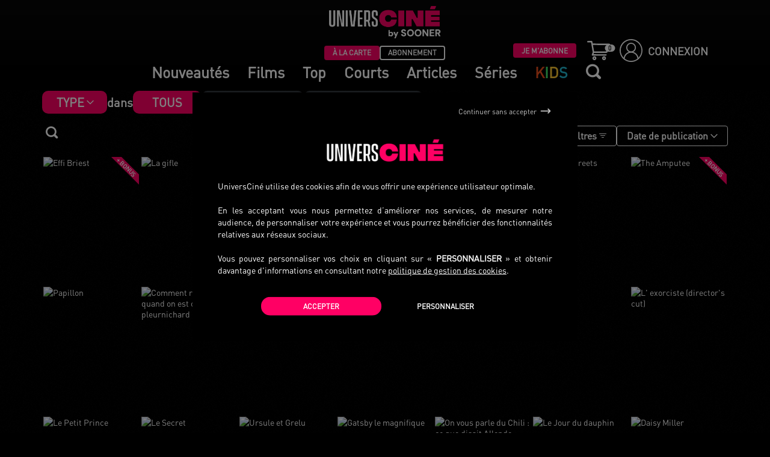

--- FILE ---
content_type: text/html; charset=UTF-8
request_url: https://www.universcine.com/search?type=film&filter%5Brelease_year%5D%5B0%5D=1974
body_size: 49767
content:
<!DOCTYPE HTML>
<!--[if lt IE 9 ]>
<html lang="fr" class="is_ie8 lt_ie9 lt_ie10"><![endif]-->
<!--[if IE 9 ]>
<html lang="fr" class="is_ie9 lt_ie10"><![endif]-->
<!--[if gt IE 9]>
<html lang="fr" class="is_ie10"><![endif]-->
<!--[if !IE]><!-->
<html lang="fr"><!--<![endif]-->
    <head>
        <meta charset="UTF-8"/>
        <meta name="viewport" content="width=device-width, initial-scale=1, maximum-scale=1, user-scalable=no">
        <meta http-equiv="X-UA-Compatible" content="IE=edge">

        <title>UniversCiné VoD – Films en vidéo à la demande – Cinéma indépendant</title>
                    <!-- Xandr Universal Pixel - Initialization (include only once per page) -->
<script type="opt-in" data-type="application/javascript" data-name="ads">
    !function(e,i){if(!e.pixie){var n=e.pixie=function(e,i,a){n.actionQueue.push({action:e,actionValue:i,params:a})};n.actionQueue=[];var a=i.createElement("script");a.async=!0,a.src="//acdn.adnxs.com/dmp/up/pixie.js";var t=i.getElementsByTagName("head")[0];t.insertBefore(a,t.firstChild)}}(window,document);
    pixie('init', '6eaa9f24-01b5-4b58-a180-2206564edc95');
</script>
<!-- Xandr Universal Pixel - PageView Event -->
<script type="opt-in" data-type="application/javascript" data-name="ads">
    pixie('event', 'PageView');
</script>
<noscript>
    <img src="https://ib.adnxs.com/pixie?pi=6eaa9f24-01b5-4b58-a180-2206564edc95&e=PageView&script=0"/>
</noscript>        
        <link rel="preconnect" href="https://www.google-analytics.com">
        <link rel="preconnect" href="https://static.zdassets.com">
        <link rel="preconnect" href="https://ekr.zdassets.com">
        <link rel="preconnect" href="https://assets.zendesk.com">
        <link rel="preconnect" href="https://universcine.zendesk.com">
        <link rel="canonical" href="https://www.universcine.com/search"/>
                                    <link
                    rel="apple-touch-icon"
                    sizes="57x57"
                    href="/bundles/cineweb/images/editor/ucfr/favicon/apple-touch-icon-57x57.png?3.0.3">
                            <link
                    rel="apple-touch-icon"
                    sizes="60x60"
                    href="/bundles/cineweb/images/editor/ucfr/favicon/apple-touch-icon-60x60.png?3.0.3">
                            <link
                    rel="apple-touch-icon"
                    sizes="72x72"
                    href="/bundles/cineweb/images/editor/ucfr/favicon/apple-touch-icon-72x72.png?3.0.3">
                            <link
                    rel="apple-touch-icon"
                    sizes="76x76"
                    href="/bundles/cineweb/images/editor/ucfr/favicon/apple-touch-icon-76x76.png?3.0.3">
                            <link
                    rel="apple-touch-icon"
                    sizes="114x114"
                    href="/bundles/cineweb/images/editor/ucfr/favicon/apple-touch-icon-114x114.png?3.0.3">
                            <link
                    rel="apple-touch-icon"
                    sizes="120x120"
                    href="/bundles/cineweb/images/editor/ucfr/favicon/apple-touch-icon-120x120.png?3.0.3">
                            <link
                    rel="apple-touch-icon"
                    sizes="144x144"
                    href="/bundles/cineweb/images/editor/ucfr/favicon/apple-touch-icon-144x144.png?3.0.3">
                            <link
                    rel="apple-touch-icon"
                    sizes="152x152"
                    href="/bundles/cineweb/images/editor/ucfr/favicon/apple-touch-icon-152x152.png?3.0.3">
                            <link
                    rel="apple-touch-icon"
                    sizes="180x180"
                    href="/bundles/cineweb/images/editor/ucfr/favicon/apple-touch-icon-180x180.png?3.0.3">
                        <link rel="icon" type="image/png" href="/bundles/cineweb/images/editor/ucfr/favicon/android-chrome-192x192.png?3.0.3" sizes="192x192">
                            <link
                    rel="icon"
                    type="image/png"
                    href="/bundles/cineweb/images/editor/ucfr/favicon/favicon-16x16.png?3.0.3"
                    sizes="16x16">
                            <link
                    rel="icon"
                    type="image/png"
                    href="/bundles/cineweb/images/editor/ucfr/favicon/favicon-32x32.png?3.0.3"
                    sizes="32x32">
                            <link
                    rel="icon"
                    type="image/png"
                    href="/bundles/cineweb/images/editor/ucfr/favicon/favicon-96x96.png?3.0.3"
                    sizes="96x96">
                        <link rel="manifest" href="/bundles/cineweb/images/editor/ucfr/favicon/manifest.json?3.0.3">
            <link rel="shortcut icon" href="/bundles/cineweb/images/editor/ucfr/favicon/favicon.ico?3.0.3">
            <meta name="msapplication-TileImage" content="/bundles/cineweb/images/editor/ucfr/favicon/mstile-144x144.png?3.0.3">
            <meta name="msapplication-config" content="/bundles/cineweb/images/editor/ucfr/favicon/browserconfig.xml?3.0.3">
            <meta name="theme-color" content="#000000">
                            <meta name="description" content="
                    Découvrez le meilleur du ciné en streaming ou en téléchargement définitif avec UniversCiné, la plateforme des cinéphiles.
                " />
                                        <meta name="facebook-domain-verification" content="6ls5a3m8bvje7xuiu77qiakeupfq64" />
                                        
                            <link href="/lib/jgrowl/jquery.jgrowl.min.css" type="text/css" rel="stylesheet"/>
              <link href="https://maxcdn.bootstrapcdn.com/font-awesome/4.7.0/css/font-awesome.min.css" type="text/css" rel="stylesheet"/>
              <link href="https://fonts.googleapis.com/css?family=Lato:300,400,700,900,400italic" type="text/css" rel="stylesheet"/>
              <link href="/bundles/cineweb/lib/owl-carousel/owl.carousel.css" type="text/css" rel="stylesheet"/>
              <link href="/bundles/cineweb/lib/owl-carousel/owl.theme.css" type="text/css" rel="stylesheet"/>
              <link rel="stylesheet" href="https://unpkg.com/swiper@5.4.5/css/swiper.min.css">
              <link href="/bundles/cineweb/css/editor/ucfr/variables.css" type="text/css" rel="stylesheet"/>
                            <link rel="stylesheet" href="/build/orejime.0a6833f4.css?3.0.3">
              <link rel="stylesheet" href="/build/bootstrap.f8819aee.css?3.0.3">
              <link rel="stylesheet" href="/build/dk-jsu-slider.db5bcc74.css?3.0.3">
              <link rel="stylesheet" href="/build/main.89e1078d.css?3.0.3">
              <link rel="stylesheet" href="/build/top_error_modal.e00d05f0.css?3.0.3">
              <link rel="stylesheet" href="/build/filactu.85b87530.css?3.0.3">
              <link rel="stylesheet" href="/build/home.93dfa3d2.css?3.0.3">
              <link rel="stylesheet" href="/build/toggle_menu_connected.0a45ba59.css?3.0.3">
              <link rel="stylesheet" href="/build/search.d471a9e3.css?3.0.3">
              <link rel="stylesheet" href="/build/modal.9b974d54.css?3.0.3">
              <link rel="stylesheet" href="/build/carousel.0b2e86bc.css?3.0.3">
              <link rel="stylesheet" href="/build/corner_block.57811d68.css?3.0.3">
              <link rel="stylesheet" href="/build/search_item.147577e3.css?3.0.3">
              <link rel="stylesheet" href="/build/jquery_cookiebar.b64af8d3.css?3.0.3">
                            
    <link rel="stylesheet" href="/build/profile.1902fa60.css?3.0.3">
    
    <link rel="stylesheet" href="/build/list-columns.7d13693e.css?3.0.3">
    <link rel="stylesheet" href="/build/trailer_desktop_mobile.f531fbbf.css?3.0.3">
    <link rel="stylesheet" href="/build/dual-range-slider.4f45dcb4.css?3.0.3">

                    <link href="/bundles/cineweb/css/editor/ucfr/editor.css" type="text/css" rel="stylesheet"/>
                                                                        <!-- Google Tag Manager -->
<script>(function(w,d,s,l,i){w[l]=w[l]||[];w[l].push({'gtm.start':
            new Date().getTime(),event:'gtm.js'});var f=d.getElementsByTagName(s)[0],
        j=d.createElement(s),dl=l!='dataLayer'?'&l='+l:'';j.async=true;j.src=
        'https://www.googletagmanager.com/gtm.js?id='+i+dl;f.parentNode.insertBefore(j,f);
    })(window,document,'script','dataLayer','GTM-WHNJBSW');</script>
<!-- End Google Tag Manager -->                                <script type="text/javascript">
                    var projectConfig = {
                        locale: 'fr'
                    };
                </script>
                <!-- Le HTML5 shim, for IE6-8 support of HTML elements -->
                <!--[if lt IE 9]>
                <script src="//html5shim.googlecode.com/svn/trunk/html5.js"></script>
                <script type="text/javascript" src="/bundles/cineweb/coffee/Modal.js?3.0.3"></script>
                <script type="text/javascript" src="/bundles/cineweb/coffee/Request.js?3.0.3"></script>
                <![endif]-->
                <script src="/build/runtime.94b8d57a.js?3.0.3"></script><script src="/build/orejime.019dbbea.js?3.0.3"></script>
                                <script src="https://app.noop.fr/lmc/lmc-player-web.js"></script>
                <script type="text/javascript" src="/bundles/cineweb/player/electron/ucfr/prod.js"></script>
                <script src="/build/electron_player.55d60811.js?3.0.3"></script>
                                <script src="https://unpkg.com/swiper@5.4.5/js/swiper.min.js"></script>
                <script type="text/javascript" src="/bundles/cineweb/js/fo/jquery/jquery-3.4.1.min.js"></script>
                <script type="text/javascript" src="/bundles/cineweb/js/fo/jquery/jquery-migrate-3.1.0.min.js"></script>
                <script type="text/javascript" src="/bundles/cineweb/js/fo/classes/jquery.easing.min.js"></script>
                <script type="text/javascript" src="/bundles/cineweb/js/fo/jquery/jquery-mobile-1.3.2.min.js"></script>
                <script src="/build/passive-listeners-jquery.86a3d4ef.js?3.0.3"></script>
                <script src="/build/dk-jsu-sliderjs.e6b1f984.js?3.0.3"></script>
                <script src="/build/fake-inputbox.a5bd0a27.js?3.0.3"></script>
                <script src="/build/fake-selectjs.73f8eba9.js?3.0.3"></script>
                <script src="/build/fake-placeholder.4c21e94d.js?3.0.3"></script>
                <script type="text/javascript" src="/bundles/cineweb/js/fo/jquery/plugins/bootstrap.min.js"></script>
                <script src="/build/smartresize.65f4c6dc.js?3.0.3"></script>
                <script type="text/javascript" src="/bundles/cineweb/lib/owl-carousel/owl.carousel.min.js"></script>
                                <script src="/build/functions.113305ee.js?3.0.3"></script>
                <script src="/build/events.4b91b624.js?3.0.3"></script>
                <script src="/build/modaljs.1b0639a1.js?3.0.3"></script>
                <script type="text/javascript" src="/bundles/cineweb/js/promise.min.js"></script>
                <script src="/build/request.75b4d8d3.js?3.0.3"></script>
                <script src="/bundles/fosjsrouting/js/router.min.js?3.0.3" type="text/javascript"></script>
                <script src="/build/utils.611114c1.js?3.0.3"></script>
                <script src="/build/searchengine.64f5d36e.js?3.0.3"></script>
                <script src="/build/poster_article.11147b4b.js?3.0.3"></script>
                <script src="/build/carouseljs.d45d87a6.js?3.0.3"></script>
                <script type="text/javascript" src="/bundles/bazingajstranslation/js/translator.min.js"></script>
                <script type="text/javascript" src="/lib/jgrowl/jquery.jgrowl.min.js"></script>
                <script type="text/javascript" src="/js/translations/config.js"></script>
                <script type="text/javascript" src="/js/translations/fr.js"></script>
                <script type="text/javascript" src="/js/translations/de.js"></script>
                <script type="text/javascript" src="/js/translations/nl.js"></script>
                <script type="text/javascript" src="/js/translations/en.js"></script>
                <script src="/build/jgrowl.17e598a9.js?3.0.3"></script>
                <script src="/build/error_message.97bc2932.js?3.0.3"></script>
                <script src="/build/wishlist.f070d869.js?3.0.3"></script>
                <script src="/js/routing?callback=fos.Router.setData"></script>
                <script src="/build/footer_newsletter.3d093c38.js?3.0.3"></script>
                <script src="/build/svod.7ec33fea.js?3.0.3"></script>
                <script src="/build/header_js.21ecbc50.js?3.0.3"></script>
                            
    <link href="https://cdnjs.cloudflare.com/ajax/libs/video.js/7.6.0/video-js.min.css" rel="stylesheet">

<script type="text/javascript" defer src="https://cdnjs.cloudflare.com/ajax/libs/video.js/7.6.0/video.min.js"></script>
<script type="text/javascript" defer src="https://cdnjs.cloudflare.com/ajax/libs/video.js/7.6.0/lang/fr.js"></script>
<script type="text/javascript" defer src="https://cdnjs.cloudflare.com/ajax/libs/video.js/7.6.0/lang/uk.js"></script>
<script type="text/javascript" defer src="https://cdnjs.cloudflare.com/ajax/libs/video.js/7.6.0/lang/de.js"></script>
<script type="text/javascript" defer src="https://cdnjs.cloudflare.com/ajax/libs/video.js/7.6.0/lang/nl.js"></script>
    <script type="text/javascript" src="/lib/bootstrap-star-rating/js/star-rating.min.js?3.0.3"></script>
    <script src="/build/infinite-scroll.3bc970c2.js?3.0.3"></script>
    <script src="/build/player_trailer_devices.0bdc4a4f.js?3.0.3"></script>
    <script src="/build/dual-range-sliderjs.1dfd819a.js?3.0.3"></script>

    <script type="text/javascript" language="Javascript">
        var page = 1;
        var stop = false;
        var waiting = false;
        jQuery(document).ready(function() {
            var win = jQuery(window);

            win.scroll(function() {
                if (stop || waiting) {
                    return;
                }
                // End of the document reached?
                if (jQuery(document).height() - win.height() < win.scrollTop() + 200) {
                    waiting = true;
                    jQuery('#loading').show();
                    page++;
                    jQuery.ajax({
                        url: Routing.generate('ajax_uc_fo_videoproduction_search_film', { page: page, filters: "%7B%22release_year%22%3A%5B%221974%22%5D%7D", order: "default" }) + "" + "" + "",
                        dataType: 'html',
                        success: function(html) {
                            stop = (html.trim() === "") ;
                            jQuery('#search-items').append(html);
                            jQuery('#loading').hide();
                            waiting = false;
                        }
                    });
                }
            });
        });
    </script>
                            <meta name="facebook-domain-verification" content="6ls5a3m8bvje7xuiu77qiakeupfq64" />
            <!-- Facebook Pixel Code -->
            <script type="opt-in" data-type="application/javascript" data-name="ads">
                !function(f,b,e,v,n,t,s)
                {if(f.fbq)return;n=f.fbq=function(){n.callMethod?
                    n.callMethod.apply(n,arguments):n.queue.push(arguments)};
                    if(!f._fbq)f._fbq=n;n.push=n;n.loaded=!0;n.version='2.0';
                    n.queue=[];t=b.createElement(e);t.async=!0;
                    t.src=v;s=b.getElementsByTagName(e)[0];
                    s.parentNode.insertBefore(t,s)}(window, document,'script',
                    'https://connect.facebook.net/en_US/fbevents.js');
                fbq('init', '4401281269946628');
                fbq('track', 'PageView');
            </script>
            <noscript><img height="1" width="1" style="display:none"
                           src="https://www.facebook.com/tr?id=4401281269946628&ev=PageView&noscript=1"
                /></noscript>
            <!-- End Facebook Pixel Code -->
                                    <style>
                                chat-widget .trizzy-wrapper {
                    height: unset !important;
                }
            </style>
            <chat-widget token="ab134440-280e-4971-9502-8b06daa1dc94" show_notification="false"></chat-widget>
            <script src="https://web-chat.trizzy.io/chat-widget.js"></script>
                    </head>
        <body
        class="onTop  bgnoise">
            <!-- Google Tag Manager (noscript) -->
<noscript><iframe src="https://www.googletagmanager.com/ns.html?id=GTM-WHNJBSW"
                  height="0" width="0" style="display:none;visibility:hidden"></iframe></noscript>
<!-- End Google Tag Manager (noscript) -->                    
<style>
    header .main-block .navbar-header a {
        color: white;
    }
            header .main-block .navbar-header a:hover,
        .menu-mobile .menu-mobile__inner ul li a:hover {
            color: #FF0064FF;
        }
    </style>

<div class="menu-mobile main-menu-mobile bgnoise--default">
    <div class="menu-mobile__inner">
        <ul>
            <li>
                <div class="search-mobile-link">
                    <i class="icon-loupe"></i>
                    <form class="input-group" id="searchMobileForm" method="get" action="/search">
                        <label for="inputsearch-mobile">
                            <input
                                    autocomplete="off"
                                    type="text"
                                    id="input_mobile"
                                    class="search_input"
                                    placeholder="Rechercher un film"
                                    name="term[]"
                                    data-target="mobile"
                                    value="">
                        </label>
                    </form>
                </div>
                <div id="form_container_mobile" class="form-search-container">
                    <div id="search__results_mobile" class="search__results">
                                            </div>
                </div>
            </li>
                                                                            <li>
                        <a href="/">
                            <p><img src="/bundles/cineweb/images/editor/ucfr/favicon/icon-home.svg" /> Page d&#39;accueil</p>
                        </a>
                    </li>
                                                                                                                        <li>
                        <a href="/search?type=film">
                            <p><img src="/bundles/cineweb/images/editor/ucfr/favicon/icon-catalog.svg" /> Catalogue</p>
                        </a>
                    </li>
                                                                                                                        <li>
                        <a href="/films?type=latestCinema">
                            <p><img src="/bundles/cineweb/images/editor/ucfr/favicon/icon-new.svg" /> Nouveaut&eacute;s</p>
                        </a>
                    </li>
                                                                                            <li>
                        <a href="/corner/jeunesse">
                            <p><img src="/bundles/cineweb/images/editor/ucfr/favicon/icon-bear-filled.svg" /> <span style="color:#e84e1c">K</span><span style="color:#78b82e">I</span><span style="color:#fbc530">D</span><span style="color:#22b7ce">S</span></p>
                        </a>
                    </li>
                                                                                            <li>
                        <a href="https://www.universcine.com/corner/courts-metrages">
                            <p>Courts</p>
                        </a>
                    </li>
                                                                                                                        <li>
                        <a href="https://www.universcine.com/articles">
                            <p>Articles</p>
                        </a>
                    </li>
                                                                <li>
                        <a href="/series">
                            <p>S&eacute;ries</p>
                        </a>
                    </li>
                                                                                <li class="switch-catalog">
                <span>Catalogue</span>
                <div class="switch-catalog__btns">
                    <button
                            type="button"
                            class="btn-card  selected "
                            onclick="window.location.href = '/svod/switch-universe?universe=cine_web_homepage'"
                    >
                        &Agrave; LA CARTE
                    </button>
                    <button
                            type="button"
                            class="btn-subscription "
                            onclick="window.location.href = '/svod/switch-universe?universe=cine_web_homepage_svod'"
                    >ABONNEMENT</button>
                </div>
            </li>
            <li>
                                <a href="/login">
                    <i class="icon-account"></i>
                    Se connecter
                </a>
                            </li>
        </ul>
    </div>
</div>

<div class="navbar-fixed-top" role="navigation">
        <div class="row" style="display: none">
        <div class="creditCardWarning">
            <span class="creditCardWarningMessage">
                Attention! Votre
                <span><a href="/user/my/" class="goToMySpace">carte bancaire</a></span>
                                                Merci de la mettre à jour.
            </span>
            <a class="credit_card_warning_close">
                <i class="icon-close"></i>
            </a>
        </div>
    </div>

<style>
    .creditCardWarning {
        height: auto;
        background-color: #d72968;
        color: white;
        font-weight: bold;
        font-size: 1.5em;
        text-align: center;
    }

    .credit_card_warning_close {
        float: right;
        color: #fff;
        text-decoration-line: none;
    }

    .credit_card_warning_close:hover {
        text-decoration-line: none;
    }

    .goToMySpace {
        color: white;
        text-decoration-line: underline;
    }

    .goToMySpace:hover {
        color: black;
    }

</style>

<script>
    (function($) {
        $(document).ready(function () {
            $('.credit_card_warning_close').click(function(e){
                e.preventDefault();
                var toExpire = new Date();
                toExpire.setHours(toExpire.getHours() + 24);
                var toUTCstring = toExpire.toUTCString();
                document.cookie = "creditCardWarningClosed=closed; expires=" + toUTCstring + ";";
                $('.creditCardWarning').hide();
            });
        })
    })(jQuery)
</script>

        <style>
    </style>
<header>
    <div class="main-block">
        <div class="navbar-header">
            <div class="navbar-left">
                                <button type="button" class="navbar-toggle btn-openclose">
                    <img height="40" src="/bundles/cineweb/images/editor/ucfr/favicon/icon-burger.svg">
                    <i class="icon-close" style="display: none"></i>
                </button>
                
                <div class="logo">
                    <a title="UniversCiné | Accueil"
                       href="/">
                        <img src="/bundles/cineweb/images/editor/ucfr/logo/sooner/main-logo.png">
                    </a>
                </div>
                                <div class="switch-catalog">
                    <div class="empty_div switch-container">
                                            </div>
                    <div class="switch-catalog__btns switch-container">
                        <button
                                type="button"
                                class="btn-card  selected "
                                onclick="window.location.href = '/svod/switch-universe?universe=cine_web_homepage'"
                        >
                            &Agrave; LA CARTE
                        </button>
                        <button
                                type="button"
                                class="btn-subscription "
                                onclick="window.location.href = '/svod/switch-universe?universe=cine_web_homepage_svod'"
                        >ABONNEMENT</button>
                    </div>

                    <div class="switch-catalog__right switch-container">
                                                    <div class="button-container">
                                <button
                                        id="btn-subscription"
                                        type="button"
                                        class="selected"
                                        onclick="window.location.href='/offre-abonnement'">
                                    JE M'ABONNE
                                </button>
                            </div>
                        
                                                    <div class="btn-cart">
                                <a href="/mon-panier">
                                    <img  src="/bundles/cineweb/images/editor/ucfr/favicon/icon-cart.svg">
                                    <div class="badge">
                                        <span>0</span>
                                    </div>
                                </a>
                            </div>
                            <div id="btn-log">
                                <a href="/login">
                                    <img style="margin-right: 0.5em;margin-left: 0.5em"
                                         alt="Icon utilisateur dans un cercle"
                                         src="/bundles/cineweb/images/editor/ucfr/favicon/icon-user.svg">
                                    CONNEXION
                                </a>
                            </div>
                                            </div>
                </div>

                <div class="navbar__links">
                    <div class="navbar__links_inner">
                                                                                    <a href="/films?type=latestCinema">
                                    <p>Nouveaut&eacute;s</p>
                                </a>
                                                                                                                                                                                                                                                                                                                                <a href="/search?type=film&amp;universe=cine_web_homepage">
                                    <p>Films</p>
                                </a>
                                                                                                                                                                                                                        <a href="/top-des-ventes">
                                    <p>Top</p>
                                </a>
                                                                                                                                                                                                                        <a href="https://www.universcine.com/corner/courts-metrages">
                                    <p>Courts</p>
                                </a>
                                                                                                                                                                                                                        <a href="https://www.universcine.com/articles">
                                    <p>Articles</p>
                                </a>
                                                                                                                <a href="/series">
                                    <p>S&eacute;ries</p>
                                </a>
                                                                                                                <a href="/corner/jeunesse">
                                    <p><span style="color:#e84e1c">K</span><span style="color:#45EC6FFF">I</span><span style="color:#fbc530">D</span><span style="color:#22b7ce">S</span></p>
                                </a>
                                                                            <a id="search-icon" class="search-icon"><i class="icon-loupe" data-target="desktop" ></i></a>
                    </div>
                </div>
                            </div>
                        <div class="navbar-right">
                <button class="navbar-toggle btn-opensearch">
                    <i class="icon-loupe"></i>
                </button>
            </div>
                    </div>
    </div>
    <div class="search_container">
        <div class="main-block" style="width: 100%;height: unset;flex-shrink: 0;">
            <div class="navbar-header">
                <div class="navbar-left">
                                        <button type="button" class="navbar-toggle btn-openclose">
                        <img height="40" src="/bundles/cineweb/images/editor/ucfr/favicon/icon-burger.svg">
                        <i class="icon-close" style="display: none"></i>
                    </button>
                                        <div class="logo">
                        <a title="UniversCiné | Accueil"
                           href="/">
                            <img height="53" src="/bundles/cineweb/images/editor/ucfr/logo/sooner/main-logo.png">
                        </a>
                    </div>
                </div>
                                <div class="navbar-right">
                    <button class="navbar-toggle btn-opensearch">
                        <i class="icon-loupe"></i>
                    </button>
                </div>
                            </div>
        </div>
        <div id="form_container_desktop" class="form-search-container">
            <form method="get" action="/search" id="searchForm" >
                <input
                        value=""
                        name="term[]"
                        type="text"
                        autocomplete="off"
                        id="input_search"
                        class="search_input"
                        data-target="desktop"
                        placeholder="Rechercher"
                >
                <i class="icon-close" id="close_search"></i>
            </form>
            <div id="search_results" class="search__results">
                            </div>
        </div>
    </div>
</header>
</div>

        <div class="loading-centered hidden">Loading&#8230;</div>
    <div id="main-container" class="container-fluid main-container bgnoise--default catalog">
            <style>
        .main-block {
            background-color: black;
        }
    </style>
    <div id="top">
        <div class="row clearfix bgnoise bgnoise--default cc-inner">
            <div class="col-md-12 col-sm-12 col-nogutter" >
            </div>
            <div class="col-md-12 col-sm-12">
                <div class="results-category__container">
    <style>
        .button__search-type {
            line-height: 18px;
            background: #33383e;
            color: #626365 !important;
            padding: 10px 32px;
            border-radius: 10px;
            text-decoration: none !important;
        }
        @media (max-width: 767px) {
            .button__search-type {
                padding: 10px 16px;
            }
        }
    </style>
            <style>
            .filter__type {
                position: relative;
                border-radius: 10px;
                padding: 5px 38px 5px 24px;
                font-family: var(--main-font);
                font-weight: 700;
                color: #fff;
                cursor: pointer;
                -webkit-font-smoothing: antialiased;
                background-image: url([data-uri]);
                background-position: right 20px top 50%;
                background-color: var(--main-color);
                background-repeat: no-repeat;
                background-size: 16px;
            }
            .filter__type ul {
                display: none;
                overflow: hidden;
                position: absolute;
                background: #33383e;
                padding: 0;
                z-index: 2;
                margin: 0;
                top: 38px;
                left: 0;
                max-height: 50vh;
                transition: transform 0.26s ease;
                transform-origin: top;
                height: auto;
                transform: scaleY(1);
                overflow-y: scroll;
                grid-template-columns: 1fr;
                border-radius: 10px;
                text-transform: capitalize;
                font-size: 16px;
            }
            .filter__type ul::-webkit-scrollbar {
                display: none;
            }
            .filter__type ul li {
                padding: 8px 12px;
                list-style-type: none;
                white-space: nowrap;
            }
            .filter__type ul li a {
                text-decoration: none;
                position: relative;
                /*padding-left: 20px;*/
                width: 100%;
                display: block;
            }
            /*.filter__type ul li a:before {*/
            /*    content: '';*/
            /*    border: 1px solid var(--main-color);*/
            /*    color: var(--main-color);*/
            /*    width: 16px;*/
            /*    height: 16px;*/
            /*    display: block;*/
            /*    position: absolute;*/
            /*    top: 50%;*/
            /*    transform: translateY(-50%);*/
            /*    font-size: 10px;*/
            /*    text-align: center;*/
            /*    left: 0;*/
            /*}*/
            /*.filter__type ul li a.active:before {*/
            /*    content: '\2713';*/
            /*}*/
            .filter__type.active ul {
                display: grid;
            }
            @media (max-width: 767px) {
                .filter__type {
                    padding: 8px 26px 8px 8px;
                    background-position: right 8px top 50%;
                }
            }
        </style>
        <script>
            document.addEventListener('DOMContentLoaded', function () {
                const filterType = document.querySelector('.filter__type');
                if (filterType) {
                    filterType.addEventListener('click', () => {
                        filterType.classList.toggle('active');
                    });
                }
            });
        </script>
        <div class="results-category filter__type">
                                                Type
                        <ul>
                <li>
                    <a  href="/search?type=film&amp;workType%5B0%5D=Movie">
                        Films
                    </a>
                </li>
                <li>
                    <a  href="/search?type=film&amp;workType%5B0%5D=Serie">
                        Séries
                    </a>
                </li>
                <li>
                    <a  href="/search?type=film&amp;workType%5B0%5D=ShortMovie">
                        Courts métrages
                    </a>
                </li>
            </ul>
        </div>
        <span style="text-transform: none;">dans</span>
        <div class="results-category">
        <span style="background: var(--main-color);color: #fff !important;" class="button__search-type">
            Tous
        </span>
        </div>
        <div class="results-category">
        <a href="/search?filter%5Brelease_year%5D%5B0%5D=1974&amp;type=film&amp;universe=cine_web_homepage" style="" class="button__search-type">
            À la carte
        </a>
    </div>
    <div class="results-category">
        <a href="/search?filter%5Brelease_year%5D%5B0%5D=1974&amp;type=film&amp;universe=cine_web_homepage_svod" style="" class="button__search-type">
            Abonnement
        </a>
    </div>
    </div>

                <div class="search-top">
                    <div class="search-top__subcontainer">
                        <div class="filtres-actives">
                            <style>
                                .icon-close::before {
                                    position: relative;
                                    top: -.08px;
                                    /*left: -.08px;*/
                                }
                                .search-films__button {
                                    color: #fff;
                                    background: transparent;
                                    border: none;
                                    font-size: 20px;
                                    display: flex !important;
                                    justify-content: center;
                                    align-items: center;
                                    height: 100%;
                                }
                                .search-films__input {
                                    border: 2px solid #fff;
                                    background: #000;
                                    border-radius: 20px;
                                    color: #fff;
                                    padding: 0 8px 0 40px;
                                    font-size: 16px;
                                    line-height: 33px;
                                    outline: none;
                                }
                                .search-films__container {
                                    position: relative;
                                }
                                .search-films__form {
                                    justify-content: center;
                                    align-items: center;
                                }
                                .search-films__form label {
                                    margin: 0;
                                }
                                .search-films__container .search-films__form {
                                    display: none;
                                }
                                .search-films__container.toggled .search-films__form {
                                    display: flex;
                                }
                                .search-films__container.toggled .search-films__button {
                                    position: absolute;
                                    z-index: 1;
                                    left: 8px;
                                    top: 1px;
                                }
                                .search__filters-container {
                                    position: absolute;
                                    margin: 0;
                                    font-size: 16px;
                                    background: #33383e;
                                    z-index: 2;
                                    padding: 0;
                                    text-align: center;
                                    list-style: none;
                                    bottom: 0;
                                    transform: translateY(100%);
                                    width: 100%;
                                }
                                .search__filter {
                                    display: none;
                                }
                                .search__filter.active {
                                    display: block;
                                }
                            </style>
                            <script>
                                document.addEventListener('DOMContentLoaded', function () {
                                    const searchFilmsContainer = document.querySelector('.search-films__container');
                                    const searchFilmsButton = document.querySelector('.search-films__button');
                                    const searchFilmsInput = document.querySelector('.search-films__input');
                                    if (searchFilmsButton) {
                                        searchFilmsButton.addEventListener('click', () => {
                                            searchFilmsContainer.classList.toggle('toggled');
                                            searchFilmsInput.focus();
                                        });
                                    }
                                    if (searchFilmsInput) {
                                        const searchFilters = document.querySelectorAll('.search__filters-container .search__filter');
                                        searchFilmsInput.addEventListener('input', () => {
                                            if (searchFilmsInput.value.length >= 3) {
                                                searchFilters.forEach(searchFilter => searchFilter.getAttribute('data-text').toLowerCase().includes(searchFilmsInput.value.toLowerCase()) ? searchFilter.classList.add('active') : searchFilter.classList.remove('active'))
                                            } else {
                                                searchFilters.forEach(searchFilter => searchFilter.classList.remove('active'))
                                            }
                                        });
                                    }
                                });
                            </script>
                            <div style="position: relative;display: flex;">
                                <div class="search-films__container">
                                    <button class="search-films__button">
                                        <i class="icon-loupe disable-global-search"></i>
                                    </button>
                                    <form class="search-films__form" action="/search?type=film" method="get">
                                                                                                                                                                                                        <label>
                                            <input type="text" name="term[]" class="search-films__input" autocomplete="off">
                                        </label>
                                    </form>
                                </div>
                                <ul class="search__filters-container">
                                                                                                                                                                        <li class="search__filter" data-text="France">
                                                    <a title="Filtrer par : Pays - Fr" href="/search?filter%5Brelease_year%5D%5B0%5D=1974&amp;filter%5Bcountry%5D%5B0%5D=FR&amp;type=film">France
                                                                                                            </a>
                                                </li>
                                                                                            <li class="search__filter" data-text="États-Unis">
                                                    <a title="Filtrer par : Pays - Us" href="/search?filter%5Brelease_year%5D%5B0%5D=1974&amp;filter%5Bcountry%5D%5B0%5D=US&amp;type=film">États-Unis
                                                                                                            </a>
                                                </li>
                                                                                            <li class="search__filter" data-text="Italie">
                                                    <a title="Filtrer par : Pays - It" href="/search?filter%5Brelease_year%5D%5B0%5D=1974&amp;filter%5Bcountry%5D%5B0%5D=IT&amp;type=film">Italie
                                                                                                            </a>
                                                </li>
                                                                                            <li class="search__filter" data-text="Allemagne">
                                                    <a title="Filtrer par : Pays - De" href="/search?filter%5Brelease_year%5D%5B0%5D=1974&amp;filter%5Bcountry%5D%5B0%5D=DE&amp;type=film">Allemagne
                                                                                                            </a>
                                                </li>
                                                                                            <li class="search__filter" data-text="Japon">
                                                    <a title="Filtrer par : Pays - Jp" href="/search?filter%5Brelease_year%5D%5B0%5D=1974&amp;filter%5Bcountry%5D%5B0%5D=JP&amp;type=film">Japon
                                                                                                            </a>
                                                </li>
                                                                                            <li class="search__filter" data-text="Hongrie">
                                                    <a title="Filtrer par : Pays - Hu" href="/search?filter%5Brelease_year%5D%5B0%5D=1974&amp;filter%5Bcountry%5D%5B0%5D=HU&amp;type=film">Hongrie
                                                                                                            </a>
                                                </li>
                                                                                            <li class="search__filter" data-text="Royaume-Uni">
                                                    <a title="Filtrer par : Pays - Uk" href="/search?filter%5Brelease_year%5D%5B0%5D=1974&amp;filter%5Bcountry%5D%5B0%5D=UK&amp;type=film">Royaume-Uni
                                                                                                            </a>
                                                </li>
                                                                                            <li class="search__filter" data-text="Belgique">
                                                    <a title="Filtrer par : Pays - Be" href="/search?filter%5Brelease_year%5D%5B0%5D=1974&amp;filter%5Bcountry%5D%5B0%5D=BE&amp;type=film">Belgique
                                                                                                            </a>
                                                </li>
                                                                                            <li class="search__filter" data-text="Chili">
                                                    <a title="Filtrer par : Pays - Cl" href="/search?filter%5Brelease_year%5D%5B0%5D=1974&amp;filter%5Bcountry%5D%5B0%5D=CL&amp;type=film">Chili
                                                                                                            </a>
                                                </li>
                                                                                            <li class="search__filter" data-text="Cuba">
                                                    <a title="Filtrer par : Pays - Cu" href="/search?filter%5Brelease_year%5D%5B0%5D=1974&amp;filter%5Bcountry%5D%5B0%5D=CU&amp;type=film">Cuba
                                                                                                            </a>
                                                </li>
                                                                                            <li class="search__filter" data-text="Espagne">
                                                    <a title="Filtrer par : Pays - Es" href="/search?filter%5Brelease_year%5D%5B0%5D=1974&amp;filter%5Bcountry%5D%5B0%5D=ES&amp;type=film">Espagne
                                                                                                            </a>
                                                </li>
                                                                                            <li class="search__filter" data-text="Royaume-Uni">
                                                    <a title="Filtrer par : Pays - Gb" href="/search?filter%5Brelease_year%5D%5B0%5D=1974&amp;filter%5Bcountry%5D%5B0%5D=GB&amp;type=film">Royaume-Uni
                                                                                                            </a>
                                                </li>
                                                                                            <li class="search__filter" data-text="Géorgie">
                                                    <a title="Filtrer par : Pays - Ge" href="/search?filter%5Brelease_year%5D%5B0%5D=1974&amp;filter%5Bcountry%5D%5B0%5D=GE&amp;type=film">Géorgie
                                                                                                            </a>
                                                </li>
                                                                                            <li class="search__filter" data-text="Hong Kong">
                                                    <a title="Filtrer par : Pays - Hk" href="/search?filter%5Brelease_year%5D%5B0%5D=1974&amp;filter%5Bcountry%5D%5B0%5D=HK&amp;type=film">Hong Kong
                                                                                                            </a>
                                                </li>
                                                                                            <li class="search__filter" data-text="Ouganda">
                                                    <a title="Filtrer par : Pays - Ug" href="/search?filter%5Brelease_year%5D%5B0%5D=1974&amp;filter%5Bcountry%5D%5B0%5D=UG&amp;type=film">Ouganda
                                                                                                            </a>
                                                </li>
                                                                                                                                                                                                                                                                                                                                                                                                                                            <li class="search__filter" data-text="Drame">
                                                    <a title="Filtrer par : Genres - Drame" href="/search?filter%5Brelease_year%5D%5B0%5D=1974&amp;filter%5Bgenre%5D%5B0%5D=UC_GENRE_DRAME&amp;type=film">Drame
                                                                                                            </a>
                                                </li>
                                                                                            <li class="search__filter" data-text="Cultes et classiques">
                                                    <a title="Filtrer par : Genres - Cultes et classiques" href="/search?filter%5Brelease_year%5D%5B0%5D=1974&amp;filter%5Bgenre%5D%5B0%5D=UC_GENRE_CULTES_ET_CLASSIQUES&amp;type=film">Cultes et classiques
                                                                                                            </a>
                                                </li>
                                                                                            <li class="search__filter" data-text="Polar, thriller">
                                                    <a title="Filtrer par : Genres - Polar, thriller" href="/search?filter%5Brelease_year%5D%5B0%5D=1974&amp;filter%5Bgenre%5D%5B0%5D=UC_GENRE_POLAR_THRILLER&amp;type=film">Polar, thriller
                                                                                                            </a>
                                                </li>
                                                                                            <li class="search__filter" data-text="Comédie">
                                                    <a title="Filtrer par : Genres - Comédie" href="/search?filter%5Brelease_year%5D%5B0%5D=1974&amp;filter%5Bgenre%5D%5B0%5D=UC_GENRE_COMEDIE&amp;type=film">Comédie
                                                                                                            </a>
                                                </li>
                                                                                            <li class="search__filter" data-text="Romance, passion">
                                                    <a title="Filtrer par : Genres - Romance, passion" href="/search?filter%5Brelease_year%5D%5B0%5D=1974&amp;filter%5Bgenre%5D%5B0%5D=UC_GENRE_PASSION&amp;type=film">Romance, passion
                                                                                                            </a>
                                                </li>
                                                                                            <li class="search__filter" data-text="Comédie dramatique">
                                                    <a title="Filtrer par : Genres - Comédie dramatique" href="/search?filter%5Brelease_year%5D%5B0%5D=1974&amp;filter%5Bgenre%5D%5B0%5D=UC_GENRE_COMEDIE_DRAMATIQUE&amp;type=film">Comédie dramatique
                                                                                                            </a>
                                                </li>
                                                                                            <li class="search__filter" data-text="Erotique">
                                                    <a title="Filtrer par : Genres - Erotique" href="/search?filter%5Brelease_year%5D%5B0%5D=1974&amp;filter%5Bgenre%5D%5B0%5D=UC_GENRE_EROTIQUE&amp;type=film">Erotique
                                                                                                            </a>
                                                </li>
                                                                                            <li class="search__filter" data-text="Aventure, action">
                                                    <a title="Filtrer par : Genres - Aventure, action" href="/search?filter%5Brelease_year%5D%5B0%5D=1974&amp;filter%5Bgenre%5D%5B0%5D=UC_GENRE_AVENTURE_ACTION&amp;type=film">Aventure, action
                                                                                                            </a>
                                                </li>
                                                                                            <li class="search__filter" data-text="Documentaire">
                                                    <a title="Filtrer par : Genres - Documentaire" href="/search?filter%5Brelease_year%5D%5B0%5D=1974&amp;filter%5Bgenre%5D%5B0%5D=UC_GENRE_DOCUMENTAIRE&amp;type=film">Documentaire
                                                                                                            </a>
                                                </li>
                                                                                            <li class="search__filter" data-text="Courts et moyens métrages">
                                                    <a title="Filtrer par : Genres - Courts et moyens métrages" href="/search?filter%5Brelease_year%5D%5B0%5D=1974&amp;filter%5Bgenre%5D%5B0%5D=UC_GENRE_COURTS_ET_MOYENS_METRAGES&amp;type=film">Courts et moyens métrages
                                                                                                            </a>
                                                </li>
                                                                                            <li class="search__filter" data-text="Historique">
                                                    <a title="Filtrer par : Genres - Historique" href="/search?filter%5Brelease_year%5D%5B0%5D=1974&amp;filter%5Bgenre%5D%5B0%5D=UC_GENRE_HISTORIQUE&amp;type=film">Historique
                                                                                                            </a>
                                                </li>
                                                                                            <li class="search__filter" data-text="Horreur">
                                                    <a title="Filtrer par : Genres - Horreur" href="/search?filter%5Brelease_year%5D%5B0%5D=1974&amp;filter%5Bgenre%5D%5B0%5D=UC_GENRE_HORREUR&amp;type=film">Horreur
                                                                                                            </a>
                                                </li>
                                                                                            <li class="search__filter" data-text="Science fiction">
                                                    <a title="Filtrer par : Genres - Science fiction" href="/search?filter%5Brelease_year%5D%5B0%5D=1974&amp;filter%5Bgenre%5D%5B0%5D=UC_GENRE_SCIENCE_FICTION&amp;type=film">Science fiction
                                                                                                            </a>
                                                </li>
                                                                                            <li class="search__filter" data-text="Arts martiaux">
                                                    <a title="Filtrer par : Genres - Arts martiaux" href="/search?filter%5Brelease_year%5D%5B0%5D=1974&amp;filter%5Bgenre%5D%5B0%5D=UC_GENRE_ARTS_MARTIAUX&amp;type=film">Arts martiaux
                                                                                                            </a>
                                                </li>
                                                                                            <li class="search__filter" data-text="Fantastique">
                                                    <a title="Filtrer par : Genres - Fantastique" href="/search?filter%5Brelease_year%5D%5B0%5D=1974&amp;filter%5Bgenre%5D%5B0%5D=UC_GENRE_FANTASTIQUE&amp;type=film">Fantastique
                                                                                                            </a>
                                                </li>
                                                                                            <li class="search__filter" data-text="Lgbt">
                                                    <a title="Filtrer par : Genres - Lgbt" href="/search?filter%5Brelease_year%5D%5B0%5D=1974&amp;filter%5Bgenre%5D%5B0%5D=UC_GENRE_LGBT&amp;type=film">Lgbt
                                                                                                            </a>
                                                </li>
                                                                                            <li class="search__filter" data-text="Western">
                                                    <a title="Filtrer par : Genres - Western" href="/search?filter%5Brelease_year%5D%5B0%5D=1974&amp;filter%5Bgenre%5D%5B0%5D=UC_GENRE_WESTERN&amp;type=film">Western
                                                                                                            </a>
                                                </li>
                                                                                            <li class="search__filter" data-text="Animation">
                                                    <a title="Filtrer par : Genres - Animation" href="/search?filter%5Brelease_year%5D%5B0%5D=1974&amp;filter%5Bgenre%5D%5B0%5D=UC_GENRE_ANIMATION&amp;type=film">Animation
                                                                                                            </a>
                                                </li>
                                                                                            <li class="search__filter" data-text="Avant garde, essais">
                                                    <a title="Filtrer par : Genres - Avant garde, essais" href="/search?filter%5Brelease_year%5D%5B0%5D=1974&amp;filter%5Bgenre%5D%5B0%5D=UC_GENRE_AVANT_GARDE_ESSAIS&amp;type=film">Avant garde, essais
                                                                                                            </a>
                                                </li>
                                                                                            <li class="search__filter" data-text="Biopic">
                                                    <a title="Filtrer par : Genres - Biopic" href="/search?filter%5Brelease_year%5D%5B0%5D=1974&amp;filter%5Bgenre%5D%5B0%5D=UC_GENRE_BIOPIC&amp;type=film">Biopic
                                                                                                            </a>
                                                </li>
                                                                                            <li class="search__filter" data-text="Comédie romantique">
                                                    <a title="Filtrer par : Genres - Comédie romantique" href="/search?filter%5Brelease_year%5D%5B0%5D=1974&amp;filter%5Bgenre%5D%5B0%5D=UC_GENRE_COMEDIE_ROMANTIQUE&amp;type=film">Comédie romantique
                                                                                                            </a>
                                                </li>
                                                                                            <li class="search__filter" data-text="Jeunesse">
                                                    <a title="Filtrer par : Genres - Jeunesse" href="/search?filter%5Brelease_year%5D%5B0%5D=1974&amp;filter%5Bgenre%5D%5B0%5D=UC_GENRE_JEUNESSE&amp;type=film">Jeunesse
                                                                                                            </a>
                                                </li>
                                                                                            <li class="search__filter" data-text="Musical">
                                                    <a title="Filtrer par : Genres - Musical" href="/search?filter%5Brelease_year%5D%5B0%5D=1974&amp;filter%5Bgenre%5D%5B0%5D=UC_GENRE_MUSICAL&amp;type=film">Musical
                                                                                                            </a>
                                                </li>
                                                                                                                                                                                                                                                                                                                                                                                                                                            <li class="search__filter" data-text="Adaptation littéraire">
                                                    <a title="Filtrer par : Thèmes - Adaptation littéraire" href="/search?filter%5Brelease_year%5D%5B0%5D=1974&amp;filter%5Btheme%5D%5B0%5D=ADAPTATION-LITTERAIRE&amp;type=film">Adaptation littéraire
                                                                                                            </a>
                                                </li>
                                                                                            <li class="search__filter" data-text="Crime">
                                                    <a title="Filtrer par : Thèmes - Crime" href="/search?filter%5Brelease_year%5D%5B0%5D=1974&amp;filter%5Btheme%5D%5B0%5D=CRIME&amp;type=film">Crime
                                                                                                            </a>
                                                </li>
                                                                                            <li class="search__filter" data-text="Politique">
                                                    <a title="Filtrer par : Thèmes - Politique" href="/search?filter%5Brelease_year%5D%5B0%5D=1974&amp;filter%5Btheme%5D%5B0%5D=POLITIQUE&amp;type=film">Politique
                                                                                                            </a>
                                                </li>
                                                                                            <li class="search__filter" data-text="Etrange">
                                                    <a title="Filtrer par : Thèmes - Etrange" href="/search?filter%5Brelease_year%5D%5B0%5D=1974&amp;filter%5Btheme%5D%5B0%5D=ETRANGE&amp;type=film">Etrange
                                                                                                            </a>
                                                </li>
                                                                                            <li class="search__filter" data-text="Sexe">
                                                    <a title="Filtrer par : Thèmes - Sexe" href="/search?filter%5Brelease_year%5D%5B0%5D=1974&amp;filter%5Btheme%5D%5B0%5D=FREE_SEXE&amp;type=film">Sexe
                                                                                                            </a>
                                                </li>
                                                                                            <li class="search__filter" data-text="Ville">
                                                    <a title="Filtrer par : Thèmes - Ville" href="/search?filter%5Brelease_year%5D%5B0%5D=1974&amp;filter%5Btheme%5D%5B0%5D=VILLE&amp;type=film">Ville
                                                                                                            </a>
                                                </li>
                                                                                            <li class="search__filter" data-text="Argent">
                                                    <a title="Filtrer par : Thèmes - Argent" href="/search?filter%5Brelease_year%5D%5B0%5D=1974&amp;filter%5Btheme%5D%5B0%5D=ARGENT&amp;type=film">Argent
                                                                                                            </a>
                                                </li>
                                                                                            <li class="search__filter" data-text="Cannes festival : sélection officielle">
                                                    <a title="Filtrer par : Thèmes - Cannes festival : sélection officielle" href="/search?filter%5Brelease_year%5D%5B0%5D=1974&amp;filter%5Btheme%5D%5B0%5D=CANNES_FESTIVAL_SELECTION_OFFICIELLE&amp;type=film">Cannes festival : sélection officielle
                                                                                                            </a>
                                                </li>
                                                                                            <li class="search__filter" data-text="Prison">
                                                    <a title="Filtrer par : Thèmes - Prison" href="/search?filter%5Brelease_year%5D%5B0%5D=1974&amp;filter%5Btheme%5D%5B0%5D=PRISON&amp;type=film">Prison
                                                                                                            </a>
                                                </li>
                                                                                            <li class="search__filter" data-text="Secret">
                                                    <a title="Filtrer par : Thèmes - Secret" href="/search?filter%5Brelease_year%5D%5B0%5D=1974&amp;filter%5Btheme%5D%5B0%5D=SECRET&amp;type=film">Secret
                                                                                                            </a>
                                                </li>
                                                                                            <li class="search__filter" data-text="Voyage">
                                                    <a title="Filtrer par : Thèmes - Voyage" href="/search?filter%5Brelease_year%5D%5B0%5D=1974&amp;filter%5Btheme%5D%5B0%5D=VOYAGE&amp;type=film">Voyage
                                                                                                            </a>
                                                </li>
                                                                                            <li class="search__filter" data-text="Apprentissage">
                                                    <a title="Filtrer par : Thèmes - Apprentissage" href="/search?filter%5Brelease_year%5D%5B0%5D=1974&amp;filter%5Btheme%5D%5B0%5D=APPRENTISSAGE&amp;type=film">Apprentissage
                                                                                                            </a>
                                                </li>
                                                                                            <li class="search__filter" data-text="Bande">
                                                    <a title="Filtrer par : Thèmes - Bande" href="/search?filter%5Brelease_year%5D%5B0%5D=1974&amp;filter%5Btheme%5D%5B0%5D=BANDE&amp;type=film">Bande
                                                                                                            </a>
                                                </li>
                                                                                            <li class="search__filter" data-text="Drogue">
                                                    <a title="Filtrer par : Thèmes - Drogue" href="/search?filter%5Brelease_year%5D%5B0%5D=1974&amp;filter%5Btheme%5D%5B0%5D=DROGUE&amp;type=film">Drogue
                                                                                                            </a>
                                                </li>
                                                                                            <li class="search__filter" data-text="Exil">
                                                    <a title="Filtrer par : Thèmes - Exil" href="/search?filter%5Brelease_year%5D%5B0%5D=1974&amp;filter%5Btheme%5D%5B0%5D=EXIL&amp;type=film">Exil
                                                                                                            </a>
                                                </li>
                                                                                            <li class="search__filter" data-text="Gangs">
                                                    <a title="Filtrer par : Thèmes - Gangs" href="/search?filter%5Brelease_year%5D%5B0%5D=1974&amp;filter%5Btheme%5D%5B0%5D=GANGS&amp;type=film">Gangs
                                                                                                            </a>
                                                </li>
                                                                                            <li class="search__filter" data-text="Guerre de 39/45">
                                                    <a title="Filtrer par : Thèmes - Guerre de 39/45" href="/search?filter%5Brelease_year%5D%5B0%5D=1974&amp;filter%5Btheme%5D%5B0%5D=GUERRE_39_45&amp;type=film">Guerre de 39/45
                                                                                                            </a>
                                                </li>
                                                                                            <li class="search__filter" data-text="Tiré d&#039;une histoire vraie">
                                                    <a title="Filtrer par : Thèmes - Tiré d&#039;une histoire vraie" href="/search?filter%5Brelease_year%5D%5B0%5D=1974&amp;filter%5Btheme%5D%5B0%5D=HISTOIRES_VRAIES&amp;type=film">Tiré d&#039;une histoire vraie
                                                                                                            </a>
                                                </li>
                                                                                            <li class="search__filter" data-text="Histoire de famille">
                                                    <a title="Filtrer par : Thèmes - Histoire de famille" href="/search?filter%5Brelease_year%5D%5B0%5D=1974&amp;filter%5Btheme%5D%5B0%5D=HISTOIRE_DE_FAMILLE&amp;type=film">Histoire de famille
                                                                                                            </a>
                                                </li>
                                                                                            <li class="search__filter" data-text="Les cinéastes de l&#039;arp">
                                                    <a title="Filtrer par : Thèmes - Les cinéastes de l&#039;arp" href="/search?filter%5Brelease_year%5D%5B0%5D=1974&amp;filter%5Btheme%5D%5B0%5D=LES_CINEASTES_DE_L_ARP&amp;type=film">Les cinéastes de l&#039;arp
                                                                                                            </a>
                                                </li>
                                                                                            <li class="search__filter" data-text="Mer">
                                                    <a title="Filtrer par : Thèmes - Mer" href="/search?filter%5Brelease_year%5D%5B0%5D=1974&amp;filter%5Btheme%5D%5B0%5D=MER&amp;type=film">Mer
                                                                                                            </a>
                                                </li>
                                                                                            <li class="search__filter" data-text="Obsession">
                                                    <a title="Filtrer par : Thèmes - Obsession" href="/search?filter%5Brelease_year%5D%5B0%5D=1974&amp;filter%5Btheme%5D%5B0%5D=OBSESSION&amp;type=film">Obsession
                                                                                                            </a>
                                                </li>
                                                                                            <li class="search__filter" data-text="Tabou">
                                                    <a title="Filtrer par : Thèmes - Tabou" href="/search?filter%5Brelease_year%5D%5B0%5D=1974&amp;filter%5Btheme%5D%5B0%5D=TABOU&amp;type=film">Tabou
                                                                                                            </a>
                                                </li>
                                                                                            <li class="search__filter" data-text="Vengeance">
                                                    <a title="Filtrer par : Thèmes - Vengeance" href="/search?filter%5Brelease_year%5D%5B0%5D=1974&amp;filter%5Btheme%5D%5B0%5D=VENGEANCE&amp;type=film">Vengeance
                                                                                                            </a>
                                                </li>
                                                                                            <li class="search__filter" data-text="Adolescence">
                                                    <a title="Filtrer par : Thèmes - Adolescence" href="/search?filter%5Brelease_year%5D%5B0%5D=1974&amp;filter%5Btheme%5D%5B0%5D=ADOLESCENCE&amp;type=film">Adolescence
                                                                                                            </a>
                                                </li>
                                                                                            <li class="search__filter" data-text="Alcool">
                                                    <a title="Filtrer par : Thèmes - Alcool" href="/search?filter%5Brelease_year%5D%5B0%5D=1974&amp;filter%5Btheme%5D%5B0%5D=ALCOOL&amp;type=film">Alcool
                                                                                                            </a>
                                                </li>
                                                                                            <li class="search__filter" data-text="Animal, animaux">
                                                    <a title="Filtrer par : Thèmes - Animal, animaux" href="/search?filter%5Brelease_year%5D%5B0%5D=1974&amp;filter%5Btheme%5D%5B0%5D=ANIMAL-ANIMAUX&amp;type=film">Animal, animaux
                                                                                                            </a>
                                                </li>
                                                                                            <li class="search__filter" data-text="Cannes festival : films primés">
                                                    <a title="Filtrer par : Thèmes - Cannes festival : films primés" href="/search?filter%5Brelease_year%5D%5B0%5D=1974&amp;filter%5Btheme%5D%5B0%5D=CANNES_FESTIVAL_FILMS_PRIMES&amp;type=film">Cannes festival : films primés
                                                                                                            </a>
                                                </li>
                                                                                            <li class="search__filter" data-text="Deuil">
                                                    <a title="Filtrer par : Thèmes - Deuil" href="/search?filter%5Brelease_year%5D%5B0%5D=1974&amp;filter%5Btheme%5D%5B0%5D=DEUIL&amp;type=film">Deuil
                                                                                                            </a>
                                                </li>
                                                                                            <li class="search__filter" data-text="Dictature">
                                                    <a title="Filtrer par : Thèmes - Dictature" href="/search?filter%5Brelease_year%5D%5B0%5D=1974&amp;filter%5Btheme%5D%5B0%5D=DICTATURE&amp;type=film">Dictature
                                                                                                            </a>
                                                </li>
                                                                                            <li class="search__filter" data-text="Enfance">
                                                    <a title="Filtrer par : Thèmes - Enfance" href="/search?filter%5Brelease_year%5D%5B0%5D=1974&amp;filter%5Btheme%5D%5B0%5D=ENFANCE&amp;type=film">Enfance
                                                                                                            </a>
                                                </li>
                                                                                            <li class="search__filter" data-text="Espions">
                                                    <a title="Filtrer par : Thèmes - Espions" href="/search?filter%5Brelease_year%5D%5B0%5D=1974&amp;filter%5Btheme%5D%5B0%5D=ESPIONS&amp;type=film">Espions
                                                                                                            </a>
                                                </li>
                                                                                            <li class="search__filter" data-text="Foi religieuse">
                                                    <a title="Filtrer par : Thèmes - Foi religieuse" href="/search?filter%5Brelease_year%5D%5B0%5D=1974&amp;filter%5Btheme%5D%5B0%5D=FOI_RELIGIEUSE&amp;type=film">Foi religieuse
                                                                                                            </a>
                                                </li>
                                                                                            <li class="search__filter" data-text="Sur la route">
                                                    <a title="Filtrer par : Thèmes - Sur la route" href="/search?filter%5Brelease_year%5D%5B0%5D=1974&amp;filter%5Btheme%5D%5B0%5D=FREE_SUR-LA-ROUTE&amp;type=film">Sur la route
                                                                                                            </a>
                                                </li>
                                                                                            <li class="search__filter" data-text="Luttes sociales">
                                                    <a title="Filtrer par : Thèmes - Luttes sociales" href="/search?filter%5Brelease_year%5D%5B0%5D=1974&amp;filter%5Btheme%5D%5B0%5D=LUTTES_SOCIALES&amp;type=film">Luttes sociales
                                                                                                            </a>
                                                </li>
                                                                                            <li class="search__filter" data-text="Nazisme/fascisme">
                                                    <a title="Filtrer par : Thèmes - Nazisme/fascisme" href="/search?filter%5Brelease_year%5D%5B0%5D=1974&amp;filter%5Btheme%5D%5B0%5D=NAZISME_FASCISME&amp;type=film">Nazisme/fascisme
                                                                                                            </a>
                                                </li>
                                                                                            <li class="search__filter" data-text="Paternité">
                                                    <a title="Filtrer par : Thèmes - Paternité" href="/search?filter%5Brelease_year%5D%5B0%5D=1974&amp;filter%5Btheme%5D%5B0%5D=PERE&amp;type=film">Paternité
                                                                                                            </a>
                                                </li>
                                                                                            <li class="search__filter" data-text="Racisme">
                                                    <a title="Filtrer par : Thèmes - Racisme" href="/search?filter%5Brelease_year%5D%5B0%5D=1974&amp;filter%5Btheme%5D%5B0%5D=RACISME&amp;type=film">Racisme
                                                                                                            </a>
                                                </li>
                                                                                            <li class="search__filter" data-text="Trafic">
                                                    <a title="Filtrer par : Thèmes - Trafic" href="/search?filter%5Brelease_year%5D%5B0%5D=1974&amp;filter%5Btheme%5D%5B0%5D=TRAFIC&amp;type=film">Trafic
                                                                                                            </a>
                                                </li>
                                                                                            <li class="search__filter" data-text="Transformation">
                                                    <a title="Filtrer par : Thèmes - Transformation" href="/search?filter%5Brelease_year%5D%5B0%5D=1974&amp;filter%5Btheme%5D%5B0%5D=TRANSFORMATION&amp;type=film">Transformation
                                                                                                            </a>
                                                </li>
                                                                                            <li class="search__filter" data-text="Être acteur">
                                                    <a title="Filtrer par : Thèmes - Être acteur" href="/search?filter%5Brelease_year%5D%5B0%5D=1974&amp;filter%5Btheme%5D%5B0%5D=ACTEURACTRICE&amp;type=film">Être acteur
                                                                                                            </a>
                                                </li>
                                                                                            <li class="search__filter" data-text="Bdsm">
                                                    <a title="Filtrer par : Thèmes - Bdsm" href="/search?filter%5Brelease_year%5D%5B0%5D=1974&amp;filter%5Btheme%5D%5B0%5D=BDSM&amp;type=film">Bdsm
                                                                                                            </a>
                                                </li>
                                                                                            <li class="search__filter" data-text="Cannes festival : palme d&#039;or">
                                                    <a title="Filtrer par : Thèmes - Cannes festival : palme d&#039;or" href="/search?filter%5Brelease_year%5D%5B0%5D=1974&amp;filter%5Btheme%5D%5B0%5D=CANNES_FESTIVAL_PALME_D_OR&amp;type=film">Cannes festival : palme d&#039;or
                                                                                                            </a>
                                                </li>
                                                                                            <li class="search__filter" data-text="Contes et légendes">
                                                    <a title="Filtrer par : Thèmes - Contes et légendes" href="/search?filter%5Brelease_year%5D%5B0%5D=1974&amp;filter%5Btheme%5D%5B0%5D=CONTES_ET_LEGENDES&amp;type=film">Contes et légendes
                                                                                                            </a>
                                                </li>
                                                                                            <li class="search__filter" data-text="Contre-culture">
                                                    <a title="Filtrer par : Thèmes - Contre-culture" href="/search?filter%5Brelease_year%5D%5B0%5D=1974&amp;filter%5Btheme%5D%5B0%5D=CONTRE_CULTURE&amp;type=film">Contre-culture
                                                                                                            </a>
                                                </li>
                                                                                            <li class="search__filter" data-text="Crise économique">
                                                    <a title="Filtrer par : Thèmes - Crise économique" href="/search?filter%5Brelease_year%5D%5B0%5D=1974&amp;filter%5Btheme%5D%5B0%5D=CRISE-ECONOMIQUE&amp;type=film">Crise économique
                                                                                                            </a>
                                                </li>
                                                                                            <li class="search__filter" data-text="Désert">
                                                    <a title="Filtrer par : Thèmes - Désert" href="/search?filter%5Brelease_year%5D%5B0%5D=1974&amp;filter%5Btheme%5D%5B0%5D=DESERT&amp;type=film">Désert
                                                                                                            </a>
                                                </li>
                                                                                            <li class="search__filter" data-text="Ecologie">
                                                    <a title="Filtrer par : Thèmes - Ecologie" href="/search?filter%5Brelease_year%5D%5B0%5D=1974&amp;filter%5Btheme%5D%5B0%5D=ECOLOGIE&amp;type=film">Ecologie
                                                                                                            </a>
                                                </li>
                                                                                            <li class="search__filter" data-text="Education">
                                                    <a title="Filtrer par : Thèmes - Education" href="/search?filter%5Brelease_year%5D%5B0%5D=1974&amp;filter%5Btheme%5D%5B0%5D=EDUCATION&amp;type=film">Education
                                                                                                            </a>
                                                </li>
                                                                                            <li class="search__filter" data-text="Fantôme">
                                                    <a title="Filtrer par : Thèmes - Fantôme" href="/search?filter%5Brelease_year%5D%5B0%5D=1974&amp;filter%5Btheme%5D%5B0%5D=FANTOME&amp;type=film">Fantôme
                                                                                                            </a>
                                                </li>
                                                                                            <li class="search__filter" data-text="Folie">
                                                    <a title="Filtrer par : Thèmes - Folie" href="/search?filter%5Brelease_year%5D%5B0%5D=1974&amp;filter%5Btheme%5D%5B0%5D=FOLIE&amp;type=film">Folie
                                                                                                            </a>
                                                </li>
                                                                                            <li class="search__filter" data-text="Forêt">
                                                    <a title="Filtrer par : Thèmes - Forêt" href="/search?filter%5Brelease_year%5D%5B0%5D=1974&amp;filter%5Btheme%5D%5B0%5D=FORET&amp;type=film">Forêt
                                                                                                            </a>
                                                </li>
                                                                                            <li class="search__filter" data-text="Gay">
                                                    <a title="Filtrer par : Thèmes - Gay" href="/search?filter%5Brelease_year%5D%5B0%5D=1974&amp;filter%5Btheme%5D%5B0%5D=GAY&amp;type=film">Gay
                                                                                                            </a>
                                                </li>
                                                                                            <li class="search__filter" data-text="Grand-mère">
                                                    <a title="Filtrer par : Thèmes - Grand-mère" href="/search?filter%5Brelease_year%5D%5B0%5D=1974&amp;filter%5Btheme%5D%5B0%5D=GRAND-MERE&amp;type=film">Grand-mère
                                                                                                            </a>
                                                </li>
                                                                                            <li class="search__filter" data-text="Immigration">
                                                    <a title="Filtrer par : Thèmes - Immigration" href="/search?filter%5Brelease_year%5D%5B0%5D=1974&amp;filter%5Btheme%5D%5B0%5D=IMMIGRATION&amp;type=film">Immigration
                                                                                                            </a>
                                                </li>
                                                                                            <li class="search__filter" data-text="Judéité">
                                                    <a title="Filtrer par : Thèmes - Judéité" href="/search?filter%5Brelease_year%5D%5B0%5D=1974&amp;filter%5Btheme%5D%5B0%5D=JUDEITE&amp;type=film">Judéité
                                                                                                            </a>
                                                </li>
                                                                                            <li class="search__filter" data-text="Lesbien">
                                                    <a title="Filtrer par : Thèmes - Lesbien" href="/search?filter%5Brelease_year%5D%5B0%5D=1974&amp;filter%5Btheme%5D%5B0%5D=LESBIEN&amp;type=film">Lesbien
                                                                                                            </a>
                                                </li>
                                                                                            <li class="search__filter" data-text="Maladie">
                                                    <a title="Filtrer par : Thèmes - Maladie" href="/search?filter%5Brelease_year%5D%5B0%5D=1974&amp;filter%5Btheme%5D%5B0%5D=MALADIE&amp;type=film">Maladie
                                                                                                            </a>
                                                </li>
                                                                                            <li class="search__filter" data-text="Marivaudage">
                                                    <a title="Filtrer par : Thèmes - Marivaudage" href="/search?filter%5Brelease_year%5D%5B0%5D=1974&amp;filter%5Btheme%5D%5B0%5D=MARIVAUDAGE&amp;type=film">Marivaudage
                                                                                                            </a>
                                                </li>
                                                                                            <li class="search__filter" data-text="Maternité">
                                                    <a title="Filtrer par : Thèmes - Maternité" href="/search?filter%5Brelease_year%5D%5B0%5D=1974&amp;filter%5Btheme%5D%5B0%5D=MATERNITE&amp;type=film">Maternité
                                                                                                            </a>
                                                </li>
                                                                                            <li class="search__filter" data-text="Métamorphose">
                                                    <a title="Filtrer par : Thèmes - Métamorphose" href="/search?filter%5Brelease_year%5D%5B0%5D=1974&amp;filter%5Btheme%5D%5B0%5D=METAMORPHOSE&amp;type=film">Métamorphose
                                                                                                            </a>
                                                </li>
                                                                                            <li class="search__filter" data-text="Mode">
                                                    <a title="Filtrer par : Thèmes - Mode" href="/search?filter%5Brelease_year%5D%5B0%5D=1974&amp;filter%5Btheme%5D%5B0%5D=MODE&amp;type=film">Mode
                                                                                                            </a>
                                                </li>
                                                                                            <li class="search__filter" data-text="Montagnes">
                                                    <a title="Filtrer par : Thèmes - Montagnes" href="/search?filter%5Brelease_year%5D%5B0%5D=1974&amp;filter%5Btheme%5D%5B0%5D=MONTAGNES&amp;type=film">Montagnes
                                                                                                            </a>
                                                </li>
                                                                                            <li class="search__filter" data-text="Musicien">
                                                    <a title="Filtrer par : Thèmes - Musicien" href="/search?filter%5Brelease_year%5D%5B0%5D=1974&amp;filter%5Btheme%5D%5B0%5D=MUSICIEN&amp;type=film">Musicien
                                                                                                            </a>
                                                </li>
                                                                                            <li class="search__filter" data-text="Mythologie">
                                                    <a title="Filtrer par : Thèmes - Mythologie" href="/search?filter%5Brelease_year%5D%5B0%5D=1974&amp;filter%5Btheme%5D%5B0%5D=MYTHOLOGIE&amp;type=film">Mythologie
                                                                                                            </a>
                                                </li>
                                                                                            <li class="search__filter" data-text="Opéra">
                                                    <a title="Filtrer par : Thèmes - Opéra" href="/search?filter%5Brelease_year%5D%5B0%5D=1974&amp;filter%5Btheme%5D%5B0%5D=OPERA&amp;type=film">Opéra
                                                                                                            </a>
                                                </li>
                                                                                            <li class="search__filter" data-text="Premier long-métrage">
                                                    <a title="Filtrer par : Thèmes - Premier long-métrage" href="/search?filter%5Brelease_year%5D%5B0%5D=1974&amp;filter%5Btheme%5D%5B0%5D=PREMIER-LONG-METRAGE&amp;type=film">Premier long-métrage
                                                                                                            </a>
                                                </li>
                                                                                            <li class="search__filter" data-text="Religion chrétienne">
                                                    <a title="Filtrer par : Thèmes - Religion chrétienne" href="/search?filter%5Brelease_year%5D%5B0%5D=1974&amp;filter%5Btheme%5D%5B0%5D=RELIGION_CHRETIENNE&amp;type=film">Religion chrétienne
                                                                                                            </a>
                                                </li>
                                                                                            <li class="search__filter" data-text="Roman porno japonais / pinku eiga">
                                                    <a title="Filtrer par : Thèmes - Roman porno japonais / pinku eiga" href="/search?filter%5Brelease_year%5D%5B0%5D=1974&amp;filter%5Btheme%5D%5B0%5D=ROMAN_PORNO_JAPONAIS_PINKU_EIGA&amp;type=film">Roman porno japonais / pinku eiga
                                                                                                            </a>
                                                </li>
                                                                                            <li class="search__filter" data-text="Spiritualité">
                                                    <a title="Filtrer par : Thèmes - Spiritualité" href="/search?filter%5Brelease_year%5D%5B0%5D=1974&amp;filter%5Btheme%5D%5B0%5D=SPIRITUALITE&amp;type=film">Spiritualité
                                                                                                            </a>
                                                </li>
                                                                                            <li class="search__filter" data-text="Théâtre">
                                                    <a title="Filtrer par : Thèmes - Théâtre" href="/search?filter%5Brelease_year%5D%5B0%5D=1974&amp;filter%5Btheme%5D%5B0%5D=THEATRE&amp;type=film">Théâtre
                                                                                                            </a>
                                                </li>
                                                                                            <li class="search__filter" data-text="Travail">
                                                    <a title="Filtrer par : Thèmes - Travail" href="/search?filter%5Brelease_year%5D%5B0%5D=1974&amp;filter%5Btheme%5D%5B0%5D=TRAVAIL&amp;type=film">Travail
                                                                                                            </a>
                                                </li>
                                                                                            <li class="search__filter" data-text="Version restaurée">
                                                    <a title="Filtrer par : Thèmes - Version restaurée" href="/search?filter%5Brelease_year%5D%5B0%5D=1974&amp;filter%5Btheme%5D%5B0%5D=UC_VERSION_RESTAUREE&amp;type=film">Version restaurée
                                                                                                            </a>
                                                </li>
                                                                                            <li class="search__filter" data-text="Voiture">
                                                    <a title="Filtrer par : Thèmes - Voiture" href="/search?filter%5Brelease_year%5D%5B0%5D=1974&amp;filter%5Btheme%5D%5B0%5D=VOITURE&amp;type=film">Voiture
                                                                                                            </a>
                                                </li>
                                                                                            <li class="search__filter" data-text="Dès 3-4 ans">
                                                    <a title="Filtrer par : Thèmes - Dès 3-4 ans" href="/search?filter%5Brelease_year%5D%5B0%5D=1974&amp;filter%5Btheme%5D%5B0%5D=des_3_4_ANS&amp;type=film">Dès 3-4 ans
                                                                                                            </a>
                                                </li>
                                                                                            <li class="search__filter" data-text="Dès 7-8 ans">
                                                    <a title="Filtrer par : Thèmes - Dès 7-8 ans" href="/search?filter%5Brelease_year%5D%5B0%5D=1974&amp;filter%5Btheme%5D%5B0%5D=des_7_8_ans&amp;type=film">Dès 7-8 ans
                                                                                                            </a>
                                                </li>
                                                                                                                                                                                                                                                                                                                                        </ul>
                            </div>
                                                                                                                                                                    </div>
                                                    <div class="ordres-actives">
                                <div class="ordres__container">
                                    <script>
                                        document.addEventListener('DOMContentLoaded', function () {
                                            const filterButton = document.querySelector('.filter__button');
                                            const searchFilters = document.querySelector('.search-filtres');
                                            if (filterButton) {
                                                filterButton.addEventListener('click', () => {
                                                    searchFilters.classList.toggle('active');
                                                });
                                            }
                                        });
                                    </script>
                                    <button class="form-control filter__button">Filtres</button>

                                    <div class="search-filtres__category" style="max-height: unset;overflow: unset">
                                        <div class="title filter-category-order">
                                            Date de publication                                            <ul class="filtres filter-items-order filtres__grid" style="transform: scaleY(1); top: 33px; bottom: unset; left: unset; right: 0; overflow: hidden; width: 100%;">
                                                                                                <li>
                                                    <a href="/search?filter%5Brelease_year%5D%5B0%5D=1974&amp;type=film&amp;order=date">
                                                        Date de publication
                                                    </a>
                                                </li>
                                                <li>
                                                    <a href="/search?filter%5Brelease_year%5D%5B0%5D=1974&amp;type=film&amp;order=alpha">
                                                        Ordre alphabétique
                                                    </a>
                                                </li>
                                                <li>
                                                    <a href="/search?filter%5Brelease_year%5D%5B0%5D=1974&amp;type=film&amp;order=recent">
                                                        Date de sortie salles
                                                    </a>
                                                </li>
                                                                                                <li>
                                                    <a href="/search?filter%5Brelease_year%5D%5B0%5D=1974&amp;type=film&amp;order=sales">
                                                        Top des ventes
                                                    </a>
                                                </li>
                                                                                            </ul>
                                        </div>
                                    </div>

                                </div>
                                <div class="search-filtres">
                                                                            <div
                                                class="search-filtres__category"
                                                id="search-filtres__category" >
                                                                                                                                                <div class="title filter-category-country">
                                                        Pays
                                                        <ul class="filtres filter-items-country filtres__grid">
            <li>
                        <a title="Filtrer par : Pays - Fr" href="/search?filter%5Brelease_year%5D%5B0%5D=1974&amp;filter%5Bcountry%5D%5B0%5D=FR&amp;type=film">France
                            </a>
                    </li>
            <li>
                        <a title="Filtrer par : Pays - Us" href="/search?filter%5Brelease_year%5D%5B0%5D=1974&amp;filter%5Bcountry%5D%5B0%5D=US&amp;type=film">États-Unis
                            </a>
                    </li>
            <li>
                        <a title="Filtrer par : Pays - It" href="/search?filter%5Brelease_year%5D%5B0%5D=1974&amp;filter%5Bcountry%5D%5B0%5D=IT&amp;type=film">Italie
                            </a>
                    </li>
            <li>
                        <a title="Filtrer par : Pays - De" href="/search?filter%5Brelease_year%5D%5B0%5D=1974&amp;filter%5Bcountry%5D%5B0%5D=DE&amp;type=film">Allemagne
                            </a>
                    </li>
            <li>
                        <a title="Filtrer par : Pays - Jp" href="/search?filter%5Brelease_year%5D%5B0%5D=1974&amp;filter%5Bcountry%5D%5B0%5D=JP&amp;type=film">Japon
                            </a>
                    </li>
            <li>
                        <a title="Filtrer par : Pays - Hu" href="/search?filter%5Brelease_year%5D%5B0%5D=1974&amp;filter%5Bcountry%5D%5B0%5D=HU&amp;type=film">Hongrie
                            </a>
                    </li>
            <li>
                        <a title="Filtrer par : Pays - Uk" href="/search?filter%5Brelease_year%5D%5B0%5D=1974&amp;filter%5Bcountry%5D%5B0%5D=UK&amp;type=film">Royaume-Uni
                            </a>
                    </li>
            <li>
                        <a title="Filtrer par : Pays - Be" href="/search?filter%5Brelease_year%5D%5B0%5D=1974&amp;filter%5Bcountry%5D%5B0%5D=BE&amp;type=film">Belgique
                            </a>
                    </li>
            <li>
                        <a title="Filtrer par : Pays - Cl" href="/search?filter%5Brelease_year%5D%5B0%5D=1974&amp;filter%5Bcountry%5D%5B0%5D=CL&amp;type=film">Chili
                            </a>
                    </li>
            <li>
                        <a title="Filtrer par : Pays - Cu" href="/search?filter%5Brelease_year%5D%5B0%5D=1974&amp;filter%5Bcountry%5D%5B0%5D=CU&amp;type=film">Cuba
                            </a>
                    </li>
            <li>
                        <a title="Filtrer par : Pays - Es" href="/search?filter%5Brelease_year%5D%5B0%5D=1974&amp;filter%5Bcountry%5D%5B0%5D=ES&amp;type=film">Espagne
                            </a>
                    </li>
            <li>
                        <a title="Filtrer par : Pays - Gb" href="/search?filter%5Brelease_year%5D%5B0%5D=1974&amp;filter%5Bcountry%5D%5B0%5D=GB&amp;type=film">Royaume-Uni
                            </a>
                    </li>
            <li>
                        <a title="Filtrer par : Pays - Ge" href="/search?filter%5Brelease_year%5D%5B0%5D=1974&amp;filter%5Bcountry%5D%5B0%5D=GE&amp;type=film">Géorgie
                            </a>
                    </li>
            <li>
                        <a title="Filtrer par : Pays - Hk" href="/search?filter%5Brelease_year%5D%5B0%5D=1974&amp;filter%5Bcountry%5D%5B0%5D=HK&amp;type=film">Hong Kong
                            </a>
                    </li>
            <li>
                        <a title="Filtrer par : Pays - Ug" href="/search?filter%5Brelease_year%5D%5B0%5D=1974&amp;filter%5Bcountry%5D%5B0%5D=UG&amp;type=film">Ouganda
                            </a>
                    </li>
        </ul>
                                                    </div>
                                                                                                                                                                                                <div class="title filter-category-genre">
                                                        Genres
                                                        <ul class="filtres filter-items-genre filtres__grid">
            <li>
                        <a title="Filtrer par : Genres - Drame" href="/search?filter%5Brelease_year%5D%5B0%5D=1974&amp;filter%5Bgenre%5D%5B0%5D=UC_GENRE_DRAME&amp;type=film">Drame
                            </a>
                    </li>
            <li>
                        <a title="Filtrer par : Genres - Cultes et classiques" href="/search?filter%5Brelease_year%5D%5B0%5D=1974&amp;filter%5Bgenre%5D%5B0%5D=UC_GENRE_CULTES_ET_CLASSIQUES&amp;type=film">Cultes et classiques
                            </a>
                    </li>
            <li>
                        <a title="Filtrer par : Genres - Polar, thriller" href="/search?filter%5Brelease_year%5D%5B0%5D=1974&amp;filter%5Bgenre%5D%5B0%5D=UC_GENRE_POLAR_THRILLER&amp;type=film">Polar, thriller
                            </a>
                    </li>
            <li>
                        <a title="Filtrer par : Genres - Comédie" href="/search?filter%5Brelease_year%5D%5B0%5D=1974&amp;filter%5Bgenre%5D%5B0%5D=UC_GENRE_COMEDIE&amp;type=film">Comédie
                            </a>
                    </li>
            <li>
                        <a title="Filtrer par : Genres - Romance, passion" href="/search?filter%5Brelease_year%5D%5B0%5D=1974&amp;filter%5Bgenre%5D%5B0%5D=UC_GENRE_PASSION&amp;type=film">Romance, passion
                            </a>
                    </li>
            <li>
                        <a title="Filtrer par : Genres - Comédie dramatique" href="/search?filter%5Brelease_year%5D%5B0%5D=1974&amp;filter%5Bgenre%5D%5B0%5D=UC_GENRE_COMEDIE_DRAMATIQUE&amp;type=film">Comédie dramatique
                            </a>
                    </li>
            <li>
                        <a title="Filtrer par : Genres - Erotique" href="/search?filter%5Brelease_year%5D%5B0%5D=1974&amp;filter%5Bgenre%5D%5B0%5D=UC_GENRE_EROTIQUE&amp;type=film">Erotique
                            </a>
                    </li>
            <li>
                        <a title="Filtrer par : Genres - Aventure, action" href="/search?filter%5Brelease_year%5D%5B0%5D=1974&amp;filter%5Bgenre%5D%5B0%5D=UC_GENRE_AVENTURE_ACTION&amp;type=film">Aventure, action
                            </a>
                    </li>
            <li>
                        <a title="Filtrer par : Genres - Documentaire" href="/search?filter%5Brelease_year%5D%5B0%5D=1974&amp;filter%5Bgenre%5D%5B0%5D=UC_GENRE_DOCUMENTAIRE&amp;type=film">Documentaire
                            </a>
                    </li>
            <li>
                        <a title="Filtrer par : Genres - Courts et moyens métrages" href="/search?filter%5Brelease_year%5D%5B0%5D=1974&amp;filter%5Bgenre%5D%5B0%5D=UC_GENRE_COURTS_ET_MOYENS_METRAGES&amp;type=film">Courts et moyens métrages
                            </a>
                    </li>
            <li>
                        <a title="Filtrer par : Genres - Historique" href="/search?filter%5Brelease_year%5D%5B0%5D=1974&amp;filter%5Bgenre%5D%5B0%5D=UC_GENRE_HISTORIQUE&amp;type=film">Historique
                            </a>
                    </li>
            <li>
                        <a title="Filtrer par : Genres - Horreur" href="/search?filter%5Brelease_year%5D%5B0%5D=1974&amp;filter%5Bgenre%5D%5B0%5D=UC_GENRE_HORREUR&amp;type=film">Horreur
                            </a>
                    </li>
            <li>
                        <a title="Filtrer par : Genres - Science fiction" href="/search?filter%5Brelease_year%5D%5B0%5D=1974&amp;filter%5Bgenre%5D%5B0%5D=UC_GENRE_SCIENCE_FICTION&amp;type=film">Science fiction
                            </a>
                    </li>
            <li>
                        <a title="Filtrer par : Genres - Arts martiaux" href="/search?filter%5Brelease_year%5D%5B0%5D=1974&amp;filter%5Bgenre%5D%5B0%5D=UC_GENRE_ARTS_MARTIAUX&amp;type=film">Arts martiaux
                            </a>
                    </li>
            <li>
                        <a title="Filtrer par : Genres - Fantastique" href="/search?filter%5Brelease_year%5D%5B0%5D=1974&amp;filter%5Bgenre%5D%5B0%5D=UC_GENRE_FANTASTIQUE&amp;type=film">Fantastique
                            </a>
                    </li>
            <li>
                        <a title="Filtrer par : Genres - Lgbt" href="/search?filter%5Brelease_year%5D%5B0%5D=1974&amp;filter%5Bgenre%5D%5B0%5D=UC_GENRE_LGBT&amp;type=film">Lgbt
                            </a>
                    </li>
            <li>
                        <a title="Filtrer par : Genres - Western" href="/search?filter%5Brelease_year%5D%5B0%5D=1974&amp;filter%5Bgenre%5D%5B0%5D=UC_GENRE_WESTERN&amp;type=film">Western
                            </a>
                    </li>
            <li>
                        <a title="Filtrer par : Genres - Animation" href="/search?filter%5Brelease_year%5D%5B0%5D=1974&amp;filter%5Bgenre%5D%5B0%5D=UC_GENRE_ANIMATION&amp;type=film">Animation
                            </a>
                    </li>
            <li>
                        <a title="Filtrer par : Genres - Avant garde, essais" href="/search?filter%5Brelease_year%5D%5B0%5D=1974&amp;filter%5Bgenre%5D%5B0%5D=UC_GENRE_AVANT_GARDE_ESSAIS&amp;type=film">Avant garde, essais
                            </a>
                    </li>
            <li>
                        <a title="Filtrer par : Genres - Biopic" href="/search?filter%5Brelease_year%5D%5B0%5D=1974&amp;filter%5Bgenre%5D%5B0%5D=UC_GENRE_BIOPIC&amp;type=film">Biopic
                            </a>
                    </li>
            <li>
                        <a title="Filtrer par : Genres - Comédie romantique" href="/search?filter%5Brelease_year%5D%5B0%5D=1974&amp;filter%5Bgenre%5D%5B0%5D=UC_GENRE_COMEDIE_ROMANTIQUE&amp;type=film">Comédie romantique
                            </a>
                    </li>
            <li>
                        <a title="Filtrer par : Genres - Jeunesse" href="/search?filter%5Brelease_year%5D%5B0%5D=1974&amp;filter%5Bgenre%5D%5B0%5D=UC_GENRE_JEUNESSE&amp;type=film">Jeunesse
                            </a>
                    </li>
            <li>
                        <a title="Filtrer par : Genres - Musical" href="/search?filter%5Brelease_year%5D%5B0%5D=1974&amp;filter%5Bgenre%5D%5B0%5D=UC_GENRE_MUSICAL&amp;type=film">Musical
                            </a>
                    </li>
        </ul>
                                                    </div>
                                                                                                                                                                                                <div class="title filter-category-theme">
                                                        Thèmes
                                                        <ul class="filtres filter-items-theme filtres__grid">
            <li>
                        <a title="Filtrer par : Thèmes - Adaptation littéraire" href="/search?filter%5Brelease_year%5D%5B0%5D=1974&amp;filter%5Btheme%5D%5B0%5D=ADAPTATION-LITTERAIRE&amp;type=film">Adaptation littéraire
                            </a>
                    </li>
            <li>
                        <a title="Filtrer par : Thèmes - Crime" href="/search?filter%5Brelease_year%5D%5B0%5D=1974&amp;filter%5Btheme%5D%5B0%5D=CRIME&amp;type=film">Crime
                            </a>
                    </li>
            <li>
                        <a title="Filtrer par : Thèmes - Politique" href="/search?filter%5Brelease_year%5D%5B0%5D=1974&amp;filter%5Btheme%5D%5B0%5D=POLITIQUE&amp;type=film">Politique
                            </a>
                    </li>
            <li>
                        <a title="Filtrer par : Thèmes - Etrange" href="/search?filter%5Brelease_year%5D%5B0%5D=1974&amp;filter%5Btheme%5D%5B0%5D=ETRANGE&amp;type=film">Etrange
                            </a>
                    </li>
            <li>
                        <a title="Filtrer par : Thèmes - Sexe" href="/search?filter%5Brelease_year%5D%5B0%5D=1974&amp;filter%5Btheme%5D%5B0%5D=FREE_SEXE&amp;type=film">Sexe
                            </a>
                    </li>
            <li>
                        <a title="Filtrer par : Thèmes - Ville" href="/search?filter%5Brelease_year%5D%5B0%5D=1974&amp;filter%5Btheme%5D%5B0%5D=VILLE&amp;type=film">Ville
                            </a>
                    </li>
            <li>
                        <a title="Filtrer par : Thèmes - Argent" href="/search?filter%5Brelease_year%5D%5B0%5D=1974&amp;filter%5Btheme%5D%5B0%5D=ARGENT&amp;type=film">Argent
                            </a>
                    </li>
            <li>
                        <a title="Filtrer par : Thèmes - Cannes festival : sélection officielle" href="/search?filter%5Brelease_year%5D%5B0%5D=1974&amp;filter%5Btheme%5D%5B0%5D=CANNES_FESTIVAL_SELECTION_OFFICIELLE&amp;type=film">Cannes festival : sélection officielle
                            </a>
                    </li>
            <li>
                        <a title="Filtrer par : Thèmes - Prison" href="/search?filter%5Brelease_year%5D%5B0%5D=1974&amp;filter%5Btheme%5D%5B0%5D=PRISON&amp;type=film">Prison
                            </a>
                    </li>
            <li>
                        <a title="Filtrer par : Thèmes - Secret" href="/search?filter%5Brelease_year%5D%5B0%5D=1974&amp;filter%5Btheme%5D%5B0%5D=SECRET&amp;type=film">Secret
                            </a>
                    </li>
            <li>
                        <a title="Filtrer par : Thèmes - Voyage" href="/search?filter%5Brelease_year%5D%5B0%5D=1974&amp;filter%5Btheme%5D%5B0%5D=VOYAGE&amp;type=film">Voyage
                            </a>
                    </li>
            <li>
                        <a title="Filtrer par : Thèmes - Apprentissage" href="/search?filter%5Brelease_year%5D%5B0%5D=1974&amp;filter%5Btheme%5D%5B0%5D=APPRENTISSAGE&amp;type=film">Apprentissage
                            </a>
                    </li>
            <li>
                        <a title="Filtrer par : Thèmes - Bande" href="/search?filter%5Brelease_year%5D%5B0%5D=1974&amp;filter%5Btheme%5D%5B0%5D=BANDE&amp;type=film">Bande
                            </a>
                    </li>
            <li>
                        <a title="Filtrer par : Thèmes - Drogue" href="/search?filter%5Brelease_year%5D%5B0%5D=1974&amp;filter%5Btheme%5D%5B0%5D=DROGUE&amp;type=film">Drogue
                            </a>
                    </li>
            <li>
                        <a title="Filtrer par : Thèmes - Exil" href="/search?filter%5Brelease_year%5D%5B0%5D=1974&amp;filter%5Btheme%5D%5B0%5D=EXIL&amp;type=film">Exil
                            </a>
                    </li>
            <li>
                        <a title="Filtrer par : Thèmes - Gangs" href="/search?filter%5Brelease_year%5D%5B0%5D=1974&amp;filter%5Btheme%5D%5B0%5D=GANGS&amp;type=film">Gangs
                            </a>
                    </li>
            <li>
                        <a title="Filtrer par : Thèmes - Guerre de 39/45" href="/search?filter%5Brelease_year%5D%5B0%5D=1974&amp;filter%5Btheme%5D%5B0%5D=GUERRE_39_45&amp;type=film">Guerre de 39/45
                            </a>
                    </li>
            <li>
                        <a title="Filtrer par : Thèmes - Tiré d&#039;une histoire vraie" href="/search?filter%5Brelease_year%5D%5B0%5D=1974&amp;filter%5Btheme%5D%5B0%5D=HISTOIRES_VRAIES&amp;type=film">Tiré d&#039;une histoire vraie
                            </a>
                    </li>
            <li>
                        <a title="Filtrer par : Thèmes - Histoire de famille" href="/search?filter%5Brelease_year%5D%5B0%5D=1974&amp;filter%5Btheme%5D%5B0%5D=HISTOIRE_DE_FAMILLE&amp;type=film">Histoire de famille
                            </a>
                    </li>
            <li>
                        <a title="Filtrer par : Thèmes - Les cinéastes de l&#039;arp" href="/search?filter%5Brelease_year%5D%5B0%5D=1974&amp;filter%5Btheme%5D%5B0%5D=LES_CINEASTES_DE_L_ARP&amp;type=film">Les cinéastes de l&#039;arp
                            </a>
                    </li>
            <li>
                        <a title="Filtrer par : Thèmes - Mer" href="/search?filter%5Brelease_year%5D%5B0%5D=1974&amp;filter%5Btheme%5D%5B0%5D=MER&amp;type=film">Mer
                            </a>
                    </li>
            <li>
                        <a title="Filtrer par : Thèmes - Obsession" href="/search?filter%5Brelease_year%5D%5B0%5D=1974&amp;filter%5Btheme%5D%5B0%5D=OBSESSION&amp;type=film">Obsession
                            </a>
                    </li>
            <li>
                        <a title="Filtrer par : Thèmes - Tabou" href="/search?filter%5Brelease_year%5D%5B0%5D=1974&amp;filter%5Btheme%5D%5B0%5D=TABOU&amp;type=film">Tabou
                            </a>
                    </li>
            <li>
                        <a title="Filtrer par : Thèmes - Vengeance" href="/search?filter%5Brelease_year%5D%5B0%5D=1974&amp;filter%5Btheme%5D%5B0%5D=VENGEANCE&amp;type=film">Vengeance
                            </a>
                    </li>
            <li>
                        <a title="Filtrer par : Thèmes - Adolescence" href="/search?filter%5Brelease_year%5D%5B0%5D=1974&amp;filter%5Btheme%5D%5B0%5D=ADOLESCENCE&amp;type=film">Adolescence
                            </a>
                    </li>
            <li>
                        <a title="Filtrer par : Thèmes - Alcool" href="/search?filter%5Brelease_year%5D%5B0%5D=1974&amp;filter%5Btheme%5D%5B0%5D=ALCOOL&amp;type=film">Alcool
                            </a>
                    </li>
            <li>
                        <a title="Filtrer par : Thèmes - Animal, animaux" href="/search?filter%5Brelease_year%5D%5B0%5D=1974&amp;filter%5Btheme%5D%5B0%5D=ANIMAL-ANIMAUX&amp;type=film">Animal, animaux
                            </a>
                    </li>
            <li>
                        <a title="Filtrer par : Thèmes - Cannes festival : films primés" href="/search?filter%5Brelease_year%5D%5B0%5D=1974&amp;filter%5Btheme%5D%5B0%5D=CANNES_FESTIVAL_FILMS_PRIMES&amp;type=film">Cannes festival : films primés
                            </a>
                    </li>
            <li>
                        <a title="Filtrer par : Thèmes - Deuil" href="/search?filter%5Brelease_year%5D%5B0%5D=1974&amp;filter%5Btheme%5D%5B0%5D=DEUIL&amp;type=film">Deuil
                            </a>
                    </li>
            <li>
                        <a title="Filtrer par : Thèmes - Dictature" href="/search?filter%5Brelease_year%5D%5B0%5D=1974&amp;filter%5Btheme%5D%5B0%5D=DICTATURE&amp;type=film">Dictature
                            </a>
                    </li>
            <li>
                        <a title="Filtrer par : Thèmes - Enfance" href="/search?filter%5Brelease_year%5D%5B0%5D=1974&amp;filter%5Btheme%5D%5B0%5D=ENFANCE&amp;type=film">Enfance
                            </a>
                    </li>
            <li>
                        <a title="Filtrer par : Thèmes - Espions" href="/search?filter%5Brelease_year%5D%5B0%5D=1974&amp;filter%5Btheme%5D%5B0%5D=ESPIONS&amp;type=film">Espions
                            </a>
                    </li>
            <li>
                        <a title="Filtrer par : Thèmes - Foi religieuse" href="/search?filter%5Brelease_year%5D%5B0%5D=1974&amp;filter%5Btheme%5D%5B0%5D=FOI_RELIGIEUSE&amp;type=film">Foi religieuse
                            </a>
                    </li>
            <li>
                        <a title="Filtrer par : Thèmes - Sur la route" href="/search?filter%5Brelease_year%5D%5B0%5D=1974&amp;filter%5Btheme%5D%5B0%5D=FREE_SUR-LA-ROUTE&amp;type=film">Sur la route
                            </a>
                    </li>
            <li>
                        <a title="Filtrer par : Thèmes - Luttes sociales" href="/search?filter%5Brelease_year%5D%5B0%5D=1974&amp;filter%5Btheme%5D%5B0%5D=LUTTES_SOCIALES&amp;type=film">Luttes sociales
                            </a>
                    </li>
            <li>
                        <a title="Filtrer par : Thèmes - Nazisme/fascisme" href="/search?filter%5Brelease_year%5D%5B0%5D=1974&amp;filter%5Btheme%5D%5B0%5D=NAZISME_FASCISME&amp;type=film">Nazisme/fascisme
                            </a>
                    </li>
            <li>
                        <a title="Filtrer par : Thèmes - Paternité" href="/search?filter%5Brelease_year%5D%5B0%5D=1974&amp;filter%5Btheme%5D%5B0%5D=PERE&amp;type=film">Paternité
                            </a>
                    </li>
            <li>
                        <a title="Filtrer par : Thèmes - Racisme" href="/search?filter%5Brelease_year%5D%5B0%5D=1974&amp;filter%5Btheme%5D%5B0%5D=RACISME&amp;type=film">Racisme
                            </a>
                    </li>
            <li>
                        <a title="Filtrer par : Thèmes - Trafic" href="/search?filter%5Brelease_year%5D%5B0%5D=1974&amp;filter%5Btheme%5D%5B0%5D=TRAFIC&amp;type=film">Trafic
                            </a>
                    </li>
            <li>
                        <a title="Filtrer par : Thèmes - Transformation" href="/search?filter%5Brelease_year%5D%5B0%5D=1974&amp;filter%5Btheme%5D%5B0%5D=TRANSFORMATION&amp;type=film">Transformation
                            </a>
                    </li>
            <li>
                        <a title="Filtrer par : Thèmes - Être acteur" href="/search?filter%5Brelease_year%5D%5B0%5D=1974&amp;filter%5Btheme%5D%5B0%5D=ACTEURACTRICE&amp;type=film">Être acteur
                            </a>
                    </li>
            <li>
                        <a title="Filtrer par : Thèmes - Bdsm" href="/search?filter%5Brelease_year%5D%5B0%5D=1974&amp;filter%5Btheme%5D%5B0%5D=BDSM&amp;type=film">Bdsm
                            </a>
                    </li>
            <li>
                        <a title="Filtrer par : Thèmes - Cannes festival : palme d&#039;or" href="/search?filter%5Brelease_year%5D%5B0%5D=1974&amp;filter%5Btheme%5D%5B0%5D=CANNES_FESTIVAL_PALME_D_OR&amp;type=film">Cannes festival : palme d&#039;or
                            </a>
                    </li>
            <li>
                        <a title="Filtrer par : Thèmes - Contes et légendes" href="/search?filter%5Brelease_year%5D%5B0%5D=1974&amp;filter%5Btheme%5D%5B0%5D=CONTES_ET_LEGENDES&amp;type=film">Contes et légendes
                            </a>
                    </li>
            <li>
                        <a title="Filtrer par : Thèmes - Contre-culture" href="/search?filter%5Brelease_year%5D%5B0%5D=1974&amp;filter%5Btheme%5D%5B0%5D=CONTRE_CULTURE&amp;type=film">Contre-culture
                            </a>
                    </li>
            <li>
                        <a title="Filtrer par : Thèmes - Crise économique" href="/search?filter%5Brelease_year%5D%5B0%5D=1974&amp;filter%5Btheme%5D%5B0%5D=CRISE-ECONOMIQUE&amp;type=film">Crise économique
                            </a>
                    </li>
            <li>
                        <a title="Filtrer par : Thèmes - Désert" href="/search?filter%5Brelease_year%5D%5B0%5D=1974&amp;filter%5Btheme%5D%5B0%5D=DESERT&amp;type=film">Désert
                            </a>
                    </li>
            <li>
                        <a title="Filtrer par : Thèmes - Ecologie" href="/search?filter%5Brelease_year%5D%5B0%5D=1974&amp;filter%5Btheme%5D%5B0%5D=ECOLOGIE&amp;type=film">Ecologie
                            </a>
                    </li>
            <li>
                        <a title="Filtrer par : Thèmes - Education" href="/search?filter%5Brelease_year%5D%5B0%5D=1974&amp;filter%5Btheme%5D%5B0%5D=EDUCATION&amp;type=film">Education
                            </a>
                    </li>
            <li>
                        <a title="Filtrer par : Thèmes - Fantôme" href="/search?filter%5Brelease_year%5D%5B0%5D=1974&amp;filter%5Btheme%5D%5B0%5D=FANTOME&amp;type=film">Fantôme
                            </a>
                    </li>
            <li>
                        <a title="Filtrer par : Thèmes - Folie" href="/search?filter%5Brelease_year%5D%5B0%5D=1974&amp;filter%5Btheme%5D%5B0%5D=FOLIE&amp;type=film">Folie
                            </a>
                    </li>
            <li>
                        <a title="Filtrer par : Thèmes - Forêt" href="/search?filter%5Brelease_year%5D%5B0%5D=1974&amp;filter%5Btheme%5D%5B0%5D=FORET&amp;type=film">Forêt
                            </a>
                    </li>
            <li>
                        <a title="Filtrer par : Thèmes - Gay" href="/search?filter%5Brelease_year%5D%5B0%5D=1974&amp;filter%5Btheme%5D%5B0%5D=GAY&amp;type=film">Gay
                            </a>
                    </li>
            <li>
                        <a title="Filtrer par : Thèmes - Grand-mère" href="/search?filter%5Brelease_year%5D%5B0%5D=1974&amp;filter%5Btheme%5D%5B0%5D=GRAND-MERE&amp;type=film">Grand-mère
                            </a>
                    </li>
            <li>
                        <a title="Filtrer par : Thèmes - Immigration" href="/search?filter%5Brelease_year%5D%5B0%5D=1974&amp;filter%5Btheme%5D%5B0%5D=IMMIGRATION&amp;type=film">Immigration
                            </a>
                    </li>
            <li>
                        <a title="Filtrer par : Thèmes - Judéité" href="/search?filter%5Brelease_year%5D%5B0%5D=1974&amp;filter%5Btheme%5D%5B0%5D=JUDEITE&amp;type=film">Judéité
                            </a>
                    </li>
            <li>
                        <a title="Filtrer par : Thèmes - Lesbien" href="/search?filter%5Brelease_year%5D%5B0%5D=1974&amp;filter%5Btheme%5D%5B0%5D=LESBIEN&amp;type=film">Lesbien
                            </a>
                    </li>
            <li>
                        <a title="Filtrer par : Thèmes - Maladie" href="/search?filter%5Brelease_year%5D%5B0%5D=1974&amp;filter%5Btheme%5D%5B0%5D=MALADIE&amp;type=film">Maladie
                            </a>
                    </li>
            <li>
                        <a title="Filtrer par : Thèmes - Marivaudage" href="/search?filter%5Brelease_year%5D%5B0%5D=1974&amp;filter%5Btheme%5D%5B0%5D=MARIVAUDAGE&amp;type=film">Marivaudage
                            </a>
                    </li>
            <li>
                        <a title="Filtrer par : Thèmes - Maternité" href="/search?filter%5Brelease_year%5D%5B0%5D=1974&amp;filter%5Btheme%5D%5B0%5D=MATERNITE&amp;type=film">Maternité
                            </a>
                    </li>
            <li>
                        <a title="Filtrer par : Thèmes - Métamorphose" href="/search?filter%5Brelease_year%5D%5B0%5D=1974&amp;filter%5Btheme%5D%5B0%5D=METAMORPHOSE&amp;type=film">Métamorphose
                            </a>
                    </li>
            <li>
                        <a title="Filtrer par : Thèmes - Mode" href="/search?filter%5Brelease_year%5D%5B0%5D=1974&amp;filter%5Btheme%5D%5B0%5D=MODE&amp;type=film">Mode
                            </a>
                    </li>
            <li>
                        <a title="Filtrer par : Thèmes - Montagnes" href="/search?filter%5Brelease_year%5D%5B0%5D=1974&amp;filter%5Btheme%5D%5B0%5D=MONTAGNES&amp;type=film">Montagnes
                            </a>
                    </li>
            <li>
                        <a title="Filtrer par : Thèmes - Musicien" href="/search?filter%5Brelease_year%5D%5B0%5D=1974&amp;filter%5Btheme%5D%5B0%5D=MUSICIEN&amp;type=film">Musicien
                            </a>
                    </li>
            <li>
                        <a title="Filtrer par : Thèmes - Mythologie" href="/search?filter%5Brelease_year%5D%5B0%5D=1974&amp;filter%5Btheme%5D%5B0%5D=MYTHOLOGIE&amp;type=film">Mythologie
                            </a>
                    </li>
            <li>
                        <a title="Filtrer par : Thèmes - Opéra" href="/search?filter%5Brelease_year%5D%5B0%5D=1974&amp;filter%5Btheme%5D%5B0%5D=OPERA&amp;type=film">Opéra
                            </a>
                    </li>
            <li>
                        <a title="Filtrer par : Thèmes - Premier long-métrage" href="/search?filter%5Brelease_year%5D%5B0%5D=1974&amp;filter%5Btheme%5D%5B0%5D=PREMIER-LONG-METRAGE&amp;type=film">Premier long-métrage
                            </a>
                    </li>
            <li>
                        <a title="Filtrer par : Thèmes - Religion chrétienne" href="/search?filter%5Brelease_year%5D%5B0%5D=1974&amp;filter%5Btheme%5D%5B0%5D=RELIGION_CHRETIENNE&amp;type=film">Religion chrétienne
                            </a>
                    </li>
            <li>
                        <a title="Filtrer par : Thèmes - Roman porno japonais / pinku eiga" href="/search?filter%5Brelease_year%5D%5B0%5D=1974&amp;filter%5Btheme%5D%5B0%5D=ROMAN_PORNO_JAPONAIS_PINKU_EIGA&amp;type=film">Roman porno japonais / pinku eiga
                            </a>
                    </li>
            <li>
                        <a title="Filtrer par : Thèmes - Spiritualité" href="/search?filter%5Brelease_year%5D%5B0%5D=1974&amp;filter%5Btheme%5D%5B0%5D=SPIRITUALITE&amp;type=film">Spiritualité
                            </a>
                    </li>
            <li>
                        <a title="Filtrer par : Thèmes - Théâtre" href="/search?filter%5Brelease_year%5D%5B0%5D=1974&amp;filter%5Btheme%5D%5B0%5D=THEATRE&amp;type=film">Théâtre
                            </a>
                    </li>
            <li>
                        <a title="Filtrer par : Thèmes - Travail" href="/search?filter%5Brelease_year%5D%5B0%5D=1974&amp;filter%5Btheme%5D%5B0%5D=TRAVAIL&amp;type=film">Travail
                            </a>
                    </li>
            <li>
                        <a title="Filtrer par : Thèmes - Version restaurée" href="/search?filter%5Brelease_year%5D%5B0%5D=1974&amp;filter%5Btheme%5D%5B0%5D=UC_VERSION_RESTAUREE&amp;type=film">Version restaurée
                            </a>
                    </li>
            <li>
                        <a title="Filtrer par : Thèmes - Voiture" href="/search?filter%5Brelease_year%5D%5B0%5D=1974&amp;filter%5Btheme%5D%5B0%5D=VOITURE&amp;type=film">Voiture
                            </a>
                    </li>
            <li>
                        <a title="Filtrer par : Thèmes - Dès 3-4 ans" href="/search?filter%5Brelease_year%5D%5B0%5D=1974&amp;filter%5Btheme%5D%5B0%5D=des_3_4_ANS&amp;type=film">Dès 3-4 ans
                            </a>
                    </li>
            <li>
                        <a title="Filtrer par : Thèmes - Dès 7-8 ans" href="/search?filter%5Brelease_year%5D%5B0%5D=1974&amp;filter%5Btheme%5D%5B0%5D=des_7_8_ans&amp;type=film">Dès 7-8 ans
                            </a>
                    </li>
        </ul>
                                                    </div>
                                                                                                                                                                                        <div class="title filter-category-decades">
                                                    Années
                                                    <div class="filtres filtres__years">
                                                        <form>
                                                                                                                <input type="hidden" name="filter[release_year][0]" value="1974">
                                                                                                                        <input type="hidden" name="type" value="film">
                            <label class="hidden" for="double-range-min-year-from">From</label>
    <label class="hidden" for="double-range-min-year-to">To</label>
    <div class="double-range has-tooltip" data-component="double-range">
        <div class="double-range-sliders">
            <input type="range" class="double-range-slider is-field-from"
                 id="double-range-min-year-from" name="minYear" min="1974" max="1974" step="1" value="1974"
                 data-component="double-range-from-slider">
            <input type="range" class="double-range-slider is-field-to"
                   id="double-range-min-year-to" name="maxYear" min="1974" max="1974" step="1" value="1974"
                   data-component="double-range-to-slider">
        </div>
        <label class="double-range-input-label hidden">
            From
            <input type="number" class="double-range-input-field form-control"
                   min="1974" max="1974" step="1" value="1974"
                   data-component="double-range-from-input">
        </label>
        <label class="double-range-input-label hidden">
            To
            <input type="number" class="double-range-input-field form-control"
                   min="1974" max="1974" step="1" value="1974"
                   data-component="double-range-to-input">
        </label>
    </div>
    <button type="submit" class="btn cssc-button cssc-button--pink" style="padding: 0 16px;margin-top: 10px;">
        Valider
    </button>
</form>                                                    </div>
                                                </div>
                                                                                    </div>
                                                                    </div>
                            </div>
                                            </div>
                </div>
                    <ul class="film-rollover search-items isDesktop search-items--grid clearfix film-rollover" id="search-items"><li class="search-item "><div class="media" data-autohide=".buttons-img, .buttons-img-bottom"><div class="link-poster-media"><div class="search-item-img"><div class="film-icon buttons-img left "><a href="/login" class="cssc-button cssc-button--pink"><i id="wishlistIcon" class="fa fa-heart"></i></a></div><div class="film-icon rigth bottom"><a href="javascript:void(0);"
                   class="play-btn cssc-button "
                   data-href="https://media.universcine.com/3b/ee/3bee4235-b77e-45d2-b52d-701ba087f2fd.mp4"
                   data-toggle="modal"
                   data-target="#modal-trailer-desktop"><i class="icon-play"></i></a></div><a href="/films/effi-briest" class="film-wrapper "><div class="filigrane-bonus"><i>+ BONUS</i></div><img class="lazyOwl img-responsive"
                 alt="Effi Briest"
                                                            src="https://universcine-media-p-cdn.hexaglobe.net/images/400/25/12/25120ed2-2266-4765-ac85-9f94fbb8f354.jpg@webp"
                                                /><div class="film-details" ><div class="film-people"><p>Réalisé par:
                            <span class="director" style="font-weight: bolder">
                                                                    Rainer Werner Fassbinder
                                    
                                                            </span><span class="duration">
                                -
                                                                    2h21
                                                            </span></p><p class="actors">Avec:
                                                                    Hanna Schygulla
                                    , 
                                                                    Wolfgang Schenck
                                    , 
                                                                    Ulli Lommel
                                    ...
                                                            </p></div><div class="film-synopsis"><p><span>XIXe siècle, en Allemagne. Une jeune femme contrainte d&#039;accepter un mariage de raison s&#039;éprend d&#039;un officier, mais sa liaison finit par être découverte.</span></p></div></div></a></div></div><script>
    jQuery(document).ready(function() {
        var aEpisode = jQuery('.search-item-img .episode');
        var imgEpisode = jQuery('.search-item-img .episode img');
        aEpisode.find('.episodeTitle').css({
            'position' : 'absolute',
            'z-index' : '2',
            'top' : imgEpisode.height()/4,
            'left' : imgEpisode.width()/3.1,
            'color' : 'white',
            'font-size': imgEpisode.width()/10,
            'font-weight' : 'bolder',
            'text-shadow' : 'black .1em 0 .5em',
        });
        jQuery('.film-details').css({
                'position': 'absolute',
                'top' : imgEpisode.height(),
        });
    });
</script><div class="media-body"><div class="search-item__content"><div class="title"><a href="/films/effi-briest">
                            Effi Briest
                        </a></div><div class="infos"><em class="name">Fontane Effi Briest</em> &bull;
                                                de Rainer Werner Fassbinder                        •
                                                                                    Allemagne                                                                              - 1974 - 2h21m00
                    </div><div class="infos">
                        Hanna Schygulla
                                 &nbsp;•&nbsp;                                                             Wolfgang Schenck
                                 &nbsp;•&nbsp;                                                             Ulli Lommel
                                 &nbsp;•&nbsp;                                                             Lilo Pempeit
                                 &nbsp;•&nbsp;                                                             Herbert Steinmetz
                                 &nbsp;•&nbsp;                                                             Hark Bohm
                                 &nbsp;•&nbsp;                                                             Ursula Strätz
                                 &nbsp;•&nbsp;                                                             Irm Hermann
                                 &nbsp;•&nbsp;                                                             Karl Scheydt
                                 &nbsp;•&nbsp;                                                             Karlheinz Böhm
                                 &nbsp;•&nbsp;                                                             Rudolf Lenz
                                 &nbsp;•&nbsp;                                                             Andrea Schober                    </div><p class="search-item__syno">Au XIXe siècle, en Allemagne, le baron Geert von Instetten a épousé Effi Briest, la fille d&#039;une femme qu&#039;il aima jadis. Agée de 17 ans, Effi s&#039;ennuie et se lie au major Crampers. Six années passent : son mari découvre des lettres compromettantes...</p><div class="buttons-set"></div></div></div></div></li><li class="search-item "><div class="media" data-autohide=".buttons-img, .buttons-img-bottom"><div class="link-poster-media"><div class="search-item-img"><div class="film-icon buttons-img left "><a href="/login" class="cssc-button cssc-button--pink"><i id="wishlistIcon" class="fa fa-heart"></i></a></div><div class="film-icon buttons-img rigth"><a class="cssc-button cssc-button--pink "
                       data-product-id="108373"
                       data-film-id="25119"
                       data-gift="false"
                       title="Ajouter au panier"
                       data-href = "/carousel-remove/25119"
                       href="/mon-panier/ajout-produit?productId=108373&amp;product-item=108373"
                    ><i class="icon-cart"></i></a></div><div class="film-icon rigth bottom"><a href="javascript:void(0);"
                   class="play-btn cssc-button "
                   data-href="https://media.universcine.com/8f/b4/8fb410b5-273f-45a8-b128-45459abd6f89.mp4"
                   data-toggle="modal"
                   data-target="#modal-trailer-desktop"><i class="icon-play"></i></a></div><a href="/films/la-gifle" class="film-wrapper "><img class="lazyOwl img-responsive"
                 alt="La gifle"
                                                            src="https://universcine-media-p-cdn.hexaglobe.net/images/400/4f/f2/4ff2c308-ae14-4e71-b0d0-f6d2214a74e5.jpg@webp"
                                                /><div class="film-details" ><div class="film-people"><p>Réalisé par:
                            <span class="director" style="font-weight: bolder">
                                                                    Claude Pinoteau
                                    
                                                            </span><span class="duration">
                                -
                                                                    1h44
                                                            </span></p><p class="actors">Avec:
                                                                    Lino Ventura
                                    , 
                                                                    Annie Girardot
                                    , 
                                                                    Isabelle Adjani
                                    ...
                                                            </p></div><div class="film-synopsis"><p><span>Les rapports difficiles et tendus entre un père divorcé et sa fille adolescente sont bouleversés par la gifle retentissante qu&#039;inflige le premier à la seconde.</span></p></div></div></a></div></div><script>
    jQuery(document).ready(function() {
        var aEpisode = jQuery('.search-item-img .episode');
        var imgEpisode = jQuery('.search-item-img .episode img');
        aEpisode.find('.episodeTitle').css({
            'position' : 'absolute',
            'z-index' : '2',
            'top' : imgEpisode.height()/4,
            'left' : imgEpisode.width()/3.1,
            'color' : 'white',
            'font-size': imgEpisode.width()/10,
            'font-weight' : 'bolder',
            'text-shadow' : 'black .1em 0 .5em',
        });
        jQuery('.film-details').css({
                'position': 'absolute',
                'top' : imgEpisode.height(),
        });
    });
</script><div class="media-body"><div class="search-item__content"><div class="title"><span class="film-option">HD</span><a href="/films/la-gifle">
                            La gifle
                        </a></div><div class="infos">
                                                de Claude Pinoteau                        •
                                                                                    France  &bull;                                                            Italie                                                                              - 1974 - 1h44m00
                    </div><div class="infos">
                        Lino Ventura
                                 &nbsp;•&nbsp;                                                             Annie Girardot
                                 &nbsp;•&nbsp;                                                             Isabelle Adjani
                                 &nbsp;•&nbsp;                                                             Francis Perrin
                                 &nbsp;•&nbsp;                                                             Jacques Spiesser
                                 &nbsp;•&nbsp;                                                             Michel Aumont
                                 &nbsp;•&nbsp;                                                             Nathalie Baye
                                 &nbsp;•&nbsp;                                                             Robert Hardy
                                 &nbsp;•&nbsp;                                                             Nicole Courcel
                                 &nbsp;•&nbsp;                                                             Georges Wilson
                                 &nbsp;•&nbsp;                                                             Xavier Gélin
                                 &nbsp;•&nbsp;                                                             Annick Alane                    </div><p class="search-item__syno">Tout va mal pour Jean, professeur à Paris. Il démissionne après avoir frappé deux policiers. Sa femme l&#039;a plaqué. Sa fille veut abandonner ses études et échoue à ses examens. Suite à cette nouvelle, il la gifle...</p><div class="buttons-set"><div class="cssc-button-group"><a
       class="cssc-button cssc-button--pink cssc-button--label"
                    href="javascript:void(0);"
            onclick="showFilmProducts('/films/la-gifle', 'rent')"
                    ><i class="icon-thetime "></i><span>Je loue</span><div class="thelabel">2.99€</div></a><a class="cssc-button cssc-button--pink"
                            href="javascript:void(0);"
                onclick="showFilmProducts('/films/la-gifle', 'rent', 'gift=true')"
                        data-gift=true
        ><i class="icon-gift"></i></a></div><div class="cssc-button-group"><a
       class="cssc-button cssc-button--pink cssc-button--label"
                    href="javascript:void(0);"
            onclick="showFilmProducts('/films/la-gifle', 'buy')"
                    ><i class="icon-cart "></i><span>J&#039;achète</span><div class="thelabel">7.99€</div></a><a class="cssc-button cssc-button--pink"
                            href="javascript:void(0);"
                onclick="showFilmProducts('/films/la-gifle', 'buy', 'gift=true')"
                        data-gift=true
        ><i class="icon-gift"></i></a></div></div></div></div></div></li><li class="search-item "><div class="media" data-autohide=".buttons-img, .buttons-img-bottom"><div class="link-poster-media"><div class="search-item-img"><div class="film-icon buttons-img left "><a href="/login" class="cssc-button cssc-button--pink"><i id="wishlistIcon" class="fa fa-heart"></i></a></div><div class="film-icon rigth bottom"><a href="javascript:void(0);"
                   class="play-btn cssc-button "
                   data-href="https://media.universcine.com/c5/b9/c5b9fbbc-754b-489c-8ec2-3d87a3ffc662.mp4"
                   data-toggle="modal"
                   data-target="#modal-trailer-desktop"><i class="icon-play"></i></a></div><a href="/films/confidentiel-marche-sexuel-des-filles" class="film-wrapper "><img class="lazyOwl img-responsive"
                 alt="Confidentiel - Marché sexuel des filles"
                                                            src="https://universcine-media-p-cdn.hexaglobe.net/images/400/d9/30/d9308ca6-1bdd-4946-b6e2-b5da5b0d8e65.jpg@webp"
                                                /><div class="film-details" ><div class="film-people"><p>Réalisé par:
                            <span class="director" style="font-weight: bolder">
                                                                    Noboru Tanaka
                                    
                                                            </span><span class="duration">
                                -
                                                                    1h23
                                                            </span></p><p class="actors">Avec:
                                                                    Meika Seri
                                    , 
                                                                    Junko Miyashita
                                    , 
                                                                    Genshû Hanayagi
                                    ...
                                                            </p></div><div class="film-synopsis"><p><span>Osaka. Tome, dix-neuf ans, vend ses charmes tout comme sa mère - une rivale. Un jour, elle quitte la maison close et décide de travailler en indépendante…</span></p></div></div></a></div></div><script>
    jQuery(document).ready(function() {
        var aEpisode = jQuery('.search-item-img .episode');
        var imgEpisode = jQuery('.search-item-img .episode img');
        aEpisode.find('.episodeTitle').css({
            'position' : 'absolute',
            'z-index' : '2',
            'top' : imgEpisode.height()/4,
            'left' : imgEpisode.width()/3.1,
            'color' : 'white',
            'font-size': imgEpisode.width()/10,
            'font-weight' : 'bolder',
            'text-shadow' : 'black .1em 0 .5em',
        });
        jQuery('.film-details').css({
                'position': 'absolute',
                'top' : imgEpisode.height(),
        });
    });
</script><div class="media-body"><div class="search-item__content"><div class="title"><a href="/films/confidentiel-marche-sexuel-des-filles">
                            Confidentiel - Marché sexuel des filles
                        </a></div><div class="infos"><em class="name">(Maruhi) shikijô mesu ichiba</em> &bull;
                                                de Noboru Tanaka                        •
                                                                                    Japon                                                                              - 1974 - 1h23m00
                    </div><div class="infos">
                        Meika Seri
                                 &nbsp;•&nbsp;                                                             Junko Miyashita
                                 &nbsp;•&nbsp;                                                             Genshû Hanayagi
                                 &nbsp;•&nbsp;                                                             Moeko Ezawa
                                 &nbsp;•&nbsp;                                                             Sakumi Hagiwara
                                 &nbsp;•&nbsp;                                                             Shiro Yumemura
                                 &nbsp;•&nbsp;                                                             Akira Okamoto
                                 &nbsp;•&nbsp;                                                             Akira Takahashi                    </div><p class="search-item__syno">À Osaka, la vie des prostituées du quartier pauvre de Kamagasaki est difficile. Tome, dix-neuf ans, vend ses charmes tout comme sa mère - une rivale. Un jour, elle quitte la maison close et décide de travailler en indépendante…</p><div class="buttons-set"></div></div></div></div></li><li class="search-item "><div class="media" data-autohide=".buttons-img, .buttons-img-bottom"><div class="link-poster-media"><div class="search-item-img"><div class="film-icon buttons-img left "><a href="/login" class="cssc-button cssc-button--pink"><i id="wishlistIcon" class="fa fa-heart"></i></a></div><div class="film-icon buttons-img rigth"><a class="cssc-button cssc-button--pink "
                       data-product-id="110587"
                       data-film-id="25087"
                       data-gift="false"
                       title="Ajouter au panier"
                       data-href = "/carousel-remove/25087"
                       href="/mon-panier/ajout-produit?productId=110587&amp;product-item=110587"
                    ><i class="icon-cart"></i></a></div><div class="film-icon rigth bottom"><a href="javascript:void(0);"
                   class="play-btn cssc-button "
                   data-href="https://media.universcine.com/e1/02/e102cb8b-4a1c-4663-8c43-6b8037313e9e.mp4"
                   data-toggle="modal"
                   data-target="#modal-trailer-desktop"><i class="icon-play"></i></a></div><a href="/films/la-rancon-de-la-peur" class="film-wrapper "><img class="lazyOwl img-responsive"
                 alt="La Rançon de la peur"
                                                            src="https://universcine-media-p-cdn.hexaglobe.net/images/400/1a/0e/1a0ee46c-afd3-4c17-bd1c-38f5d53d6cbf.jpg@webp"
                                                /><div class="film-details" ><div class="film-people"><p>Réalisé par:
                            <span class="director" style="font-weight: bolder">
                                                                    Umberto Lenzi
                                    
                                                            </span><span class="duration">
                                -
                                                                    1h39
                                                            </span></p><p class="actors">Avec:
                                                                    Tomas Milian
                                    , 
                                                                    Henry Silva
                                    , 
                                                                    Laura Belli
                                    ...
                                                            </p></div><div class="film-synopsis"><p><span>Pour laver son honneur, un gangster inexpérimenté enlève la fille d&#039;un riche industriel et demande une rançon de 500 millions.</span></p></div></div></a></div></div><script>
    jQuery(document).ready(function() {
        var aEpisode = jQuery('.search-item-img .episode');
        var imgEpisode = jQuery('.search-item-img .episode img');
        aEpisode.find('.episodeTitle').css({
            'position' : 'absolute',
            'z-index' : '2',
            'top' : imgEpisode.height()/4,
            'left' : imgEpisode.width()/3.1,
            'color' : 'white',
            'font-size': imgEpisode.width()/10,
            'font-weight' : 'bolder',
            'text-shadow' : 'black .1em 0 .5em',
        });
        jQuery('.film-details').css({
                'position': 'absolute',
                'top' : imgEpisode.height(),
        });
    });
</script><div class="media-body"><div class="search-item__content"><div class="title"><span class="film-option">HD</span><a href="/films/la-rancon-de-la-peur">
                            La Rançon de la peur
                        </a></div><div class="infos"><em class="name">Milano odia: la polizia non può sparare</em> &bull;
                                                de Umberto Lenzi                        •
                                                                                    Italie                                                                              - 1974 - 1h39m00
                    </div><div class="infos">
                        Tomas Milian
                                 &nbsp;•&nbsp;                                                             Henry Silva
                                 &nbsp;•&nbsp;                                                             Laura Belli
                                 &nbsp;•&nbsp;                                                             Gino Santercole
                                 &nbsp;•&nbsp;                                                             Mario Piave
                                 &nbsp;•&nbsp;                                                             Luciano Catenacci
                                 &nbsp;•&nbsp;                                                             Pippo Starnazza
                                 &nbsp;•&nbsp;                                                             Lorenzo Piani                    </div><p class="search-item__syno">Giulio est nouveau dans le milieu, et par son manque d&#039;expérience, il fait échouer un coup. Rejeté par les membres de son gang, il décide d&#039;enlever la fille d&#039;un riche industriel, et demande une rançon de 500 millions a son père.</p><div class="buttons-set"><div class="cssc-button-group"><a
       class="cssc-button cssc-button--pink cssc-button--label"
                    href="javascript:void(0);"
            onclick="showFilmProducts('/films/la-rancon-de-la-peur', 'rent')"
                    ><i class="icon-thetime "></i><span>Je loue</span><div class="thelabel">2.99€</div></a><a class="cssc-button cssc-button--pink"
                            href="javascript:void(0);"
                onclick="showFilmProducts('/films/la-rancon-de-la-peur', 'rent', 'gift=true')"
                        data-gift=true
        ><i class="icon-gift"></i></a></div><div class="cssc-button-group"><a
       class="cssc-button cssc-button--pink cssc-button--label"
                    href="javascript:void(0);"
            onclick="showFilmProducts('/films/la-rancon-de-la-peur', 'buy')"
                    ><i class="icon-cart "></i><span>J&#039;achète</span><div class="thelabel">7.99€</div></a><a class="cssc-button cssc-button--pink"
                            href="javascript:void(0);"
                onclick="showFilmProducts('/films/la-rancon-de-la-peur', 'buy', 'gift=true')"
                        data-gift=true
        ><i class="icon-gift"></i></a></div></div></div></div></div></li><li class="search-item "><div class="media" data-autohide=".buttons-img, .buttons-img-bottom"><div class="link-poster-media"><div class="search-item-img"><div class="film-icon buttons-img left "><a href="/login" class="cssc-button cssc-button--pink"><i id="wishlistIcon" class="fa fa-heart"></i></a></div><div class="film-icon buttons-img rigth"><a class="cssc-button cssc-button--pink "
                       data-product-id="102532"
                       data-film-id="24412"
                       data-gift="false"
                       title="Ajouter au panier"
                       data-href = "/carousel-remove/24412"
                       href="/mon-panier/ajout-produit?productId=102532&amp;product-item=102532"
                    ><i class="icon-cart"></i></a></div><div class="film-icon rigth bottom"><a href="javascript:void(0);"
                   class="play-btn cssc-button "
                   data-href="https://media.universcine.com/dc/b5/dcb566f7-1f6e-4bd2-b72d-72130b72bfbe.mp4"
                   data-toggle="modal"
                   data-target="#modal-trailer-desktop"><i class="icon-play"></i></a></div><a href="/films/les-gaspards" class="film-wrapper "><img class="lazyOwl img-responsive"
                 alt="Les Gaspards"
                                                            src="https://universcine-media-p-cdn.hexaglobe.net/images/400/ec/9a/ec9a5128-06c8-4bf4-9527-cee61bb17934.jpg@webp"
                                                /><div class="film-details" ><div class="film-people"><p>Réalisé par:
                            <span class="director" style="font-weight: bolder">
                                                                    Pierre Tchernia
                                    
                                                            </span><span class="duration">
                                -
                                                                    1h34
                                                            </span></p><p class="actors">Avec:
                                                                    Michel Serrault
                                    , 
                                                                    Philippe Noiret
                                    , 
                                                                    Charles Denner
                                    ...
                                                            </p></div><div class="film-synopsis"><p><span>A Paris, une étrange communauté qui vit dans des catacombes multiplie les kidnappings pour protester contre les chantiers qui menacent son territoire.</span></p></div></div></a></div></div><script>
    jQuery(document).ready(function() {
        var aEpisode = jQuery('.search-item-img .episode');
        var imgEpisode = jQuery('.search-item-img .episode img');
        aEpisode.find('.episodeTitle').css({
            'position' : 'absolute',
            'z-index' : '2',
            'top' : imgEpisode.height()/4,
            'left' : imgEpisode.width()/3.1,
            'color' : 'white',
            'font-size': imgEpisode.width()/10,
            'font-weight' : 'bolder',
            'text-shadow' : 'black .1em 0 .5em',
        });
        jQuery('.film-details').css({
                'position': 'absolute',
                'top' : imgEpisode.height(),
        });
    });
</script><div class="media-body"><div class="search-item__content"><div class="title"><span class="film-option">HD</span><a href="/films/les-gaspards">
                            Les Gaspards
                        </a></div><div class="infos">
                                                de Pierre Tchernia                        •
                                                                                    France  &bull;                                                            Belgique                                                                              - 1974 - 1h34m00
                    </div><div class="infos">
                        Michel Serrault
                                 &nbsp;•&nbsp;                                                             Philippe Noiret
                                 &nbsp;•&nbsp;                                                             Charles Denner
                                 &nbsp;•&nbsp;                                                             Michel Galabru
                                 &nbsp;•&nbsp;                                                             Gérard Depardieu
                                 &nbsp;•&nbsp;                                                             Chantal Goya
                                 &nbsp;•&nbsp;                                                             Annie Cordy
                                 &nbsp;•&nbsp;                                                             Jean Carmet
                                 &nbsp;•&nbsp;                                                             Marie-Pierre de Gérando
                                 &nbsp;•&nbsp;                                                             Gérard Hernandez
                                 &nbsp;•&nbsp;                                                             Konrad von Bork
                                 &nbsp;•&nbsp;                                                             Jacques Legras                    </div><p class="search-item__syno">Parti à la recherche de sa fille disparue, Jean-Paul Rondin découvre une drôle de communauté qui vit dans les catacombes, sous la capitale : les Gaspards. Ces derniers ont décidé de riposter contre les chantiers qui menacent leur territoire.</p><div class="buttons-set"><div class="cssc-button-group"><a
       class="cssc-button cssc-button--pink cssc-button--label"
                    href="javascript:void(0);"
            onclick="showFilmProducts('/films/les-gaspards', 'rent')"
                    ><i class="icon-thetime "></i><span>Je loue</span><div class="thelabel">2.99€</div></a><a class="cssc-button cssc-button--pink"
                            href="javascript:void(0);"
                onclick="showFilmProducts('/films/les-gaspards', 'rent', 'gift=true')"
                        data-gift=true
        ><i class="icon-gift"></i></a></div><div class="cssc-button-group"><a
       class="cssc-button cssc-button--pink cssc-button--label"
                    href="javascript:void(0);"
            onclick="showFilmProducts('/films/les-gaspards', 'buy')"
                    ><i class="icon-cart "></i><span>J&#039;achète</span><div class="thelabel">8.99€</div></a><a class="cssc-button cssc-button--pink"
                            href="javascript:void(0);"
                onclick="showFilmProducts('/films/les-gaspards', 'buy', 'gift=true')"
                        data-gift=true
        ><i class="icon-gift"></i></a></div></div></div></div></div></li><li class="search-item "><div class="media" data-autohide=".buttons-img, .buttons-img-bottom"><div class="link-poster-media"><div class="search-item-img"><div class="film-icon buttons-img left "><a href="/login" class="cssc-button cssc-button--pink"><i id="wishlistIcon" class="fa fa-heart"></i></a></div><div class="film-icon buttons-img rigth"><a class="cssc-button cssc-button--pink "
                       data-product-id="102468"
                       data-film-id="24349"
                       data-gift="false"
                       title="Ajouter au panier"
                       data-href = "/carousel-remove/24349"
                       href="/mon-panier/ajout-produit?productId=102468&amp;product-item=102468"
                    ><i class="icon-cart"></i></a></div><div class="film-icon rigth bottom"><a href="javascript:void(0);"
                   class="play-btn cssc-button "
                   data-href="https://media.universcine.com/c3/a6/c3a6e4c3-992c-4edb-8944-427a60cf9996.mp4"
                   data-toggle="modal"
                   data-target="#modal-trailer-desktop"><i class="icon-play"></i></a></div><a href="/films/violent-streets" class="film-wrapper "><img class="lazyOwl img-responsive"
                 alt="Violent Streets"
                                                            src="https://universcine-media-p-cdn.hexaglobe.net/images/400/90/da/90dadf35-5d5d-4b90-a941-02504a3ef42e.jpg@webp"
                                                /><div class="film-details" ><div class="film-people"><p>Réalisé par:
                            <span class="director" style="font-weight: bolder">
                                                                    Hideo Gosha
                                    
                                                            </span><span class="duration">
                                -
                                                                    1h36
                                                            </span></p><p class="actors">Avec:
                                                                    Noboru Ando
                                    , 
                                                                    Akira Kobayashi
                                    , 
                                                                    Isao Natsuyagi
                                    ...
                                                            </p></div><div class="film-synopsis"><p><span>Deux clans yakuza se lancent une guerre sans merci. Egawa, yakuza respecté à la retraite, se retrouve malgré lui entraîné dans un déchaînement de violence.</span></p></div></div></a></div></div><script>
    jQuery(document).ready(function() {
        var aEpisode = jQuery('.search-item-img .episode');
        var imgEpisode = jQuery('.search-item-img .episode img');
        aEpisode.find('.episodeTitle').css({
            'position' : 'absolute',
            'z-index' : '2',
            'top' : imgEpisode.height()/4,
            'left' : imgEpisode.width()/3.1,
            'color' : 'white',
            'font-size': imgEpisode.width()/10,
            'font-weight' : 'bolder',
            'text-shadow' : 'black .1em 0 .5em',
        });
        jQuery('.film-details').css({
                'position': 'absolute',
                'top' : imgEpisode.height(),
        });
    });
</script><div class="media-body"><div class="search-item__content"><div class="title"><span class="film-option">HD</span><a href="/films/violent-streets">
                            Violent Streets
                        </a></div><div class="infos"><em class="name">Boryoku gai</em> &bull;
                                                de Hideo Gosha                        •
                                                                                    Japon                                                                              - 1974 - 1h36m00
                    </div><div class="infos">
                        Noboru Ando
                                 &nbsp;•&nbsp;                                                             Akira Kobayashi
                                 &nbsp;•&nbsp;                                                             Isao Natsuyagi
                                 &nbsp;•&nbsp;                                                             Bunta Sugawara
                                 &nbsp;•&nbsp;                                                             Tetsurô Tanba
                                 &nbsp;•&nbsp;                                                             Asao Koike
                                 &nbsp;•&nbsp;                                                             Hideo Murota
                                 &nbsp;•&nbsp;                                                             Miyoko Akaza                    </div><p class="search-item__syno">Suite à un enlèvement qui tourne mal, deux clans yakuza se lancent une guerre sans merci. Egawa, yakuza respecté à la retraite, se retrouve malgré lui entraîné dans un déchaînement de violence.</p><div class="buttons-set"><div class="cssc-button-group"><a
       class="cssc-button cssc-button--pink cssc-button--label"
                    href="javascript:void(0);"
            onclick="showFilmProducts('/films/violent-streets', 'rent')"
                    ><i class="icon-thetime "></i><span>Je loue</span><div class="thelabel">2.99€</div></a><a class="cssc-button cssc-button--pink"
                            href="javascript:void(0);"
                onclick="showFilmProducts('/films/violent-streets', 'rent', 'gift=true')"
                        data-gift=true
        ><i class="icon-gift"></i></a></div><div class="cssc-button-group"><a
       class="cssc-button cssc-button--pink cssc-button--label"
                    href="javascript:void(0);"
            onclick="showFilmProducts('/films/violent-streets', 'buy')"
                    ><i class="icon-cart "></i><span>J&#039;achète</span><div class="thelabel">7.99€</div></a><a class="cssc-button cssc-button--pink"
                            href="javascript:void(0);"
                onclick="showFilmProducts('/films/violent-streets', 'buy', 'gift=true')"
                        data-gift=true
        ><i class="icon-gift"></i></a></div></div></div></div></div></li><li class="search-item "><div class="media" data-autohide=".buttons-img, .buttons-img-bottom"><div class="link-poster-media"><div class="search-item-img"><div class="film-icon buttons-img left "><a href="/login" class="cssc-button cssc-button--pink"><i id="wishlistIcon" class="fa fa-heart"></i></a></div><div class="film-icon buttons-img rigth"><a class="cssc-button cssc-button--pink "
                       data-product-id="100413"
                       data-film-id="23924"
                       data-gift="false"
                       title="Ajouter au panier"
                       data-href = "/carousel-remove/23924"
                       href="/mon-panier/ajout-produit?productId=100413&amp;product-item=100413"
                    ><i class="icon-cart"></i></a></div><div class="film-icon rigth bottom"></div><a href="/films/the-amputee" class="film-wrapper "><div class="filigrane-bonus"><i>+ BONUS</i></div><img class="lazyOwl img-responsive"
                 alt="The Amputee"
                                                            src="https://universcine-media-p-cdn.hexaglobe.net/images/400/47/ff/47ff5349-e7c1-4c1d-b3c0-dbefbf81a18b.jpg@webp"
                                                /><div class="film-details" ><div class="film-people"><p>Réalisé par:
                            <span class="director" style="font-weight: bolder">
                                                                    David Lynch
                                    
                                                            </span><span class="duration">
                                -
                                                                    09m
                                                            </span></p><p class="actors">Avec:
                                                                    Catherine E. Coulson
                                    , 
                                                                    David Lynch
                                    ...
                                                            </p></div><div class="film-synopsis"><p><span>Une femme amputée des jambes écrit une lettre et se fait refaire ses bandages.</span></p></div></div></a></div></div><script>
    jQuery(document).ready(function() {
        var aEpisode = jQuery('.search-item-img .episode');
        var imgEpisode = jQuery('.search-item-img .episode img');
        aEpisode.find('.episodeTitle').css({
            'position' : 'absolute',
            'z-index' : '2',
            'top' : imgEpisode.height()/4,
            'left' : imgEpisode.width()/3.1,
            'color' : 'white',
            'font-size': imgEpisode.width()/10,
            'font-weight' : 'bolder',
            'text-shadow' : 'black .1em 0 .5em',
        });
        jQuery('.film-details').css({
                'position': 'absolute',
                'top' : imgEpisode.height(),
        });
    });
</script><div class="media-body"><div class="search-item__content"><div class="title"><span class="film-option">HD</span><a href="/films/the-amputee">
                            The Amputee
                        </a></div><div class="infos"><em class="name">The Amputee</em> &bull;
                                                de David Lynch                        •
                                                                                    États-Unis                                                                              - 1974 - 09m00m
                    </div><div class="infos">
                        Catherine E. Coulson
                                 &nbsp;•&nbsp;                                                             David Lynch                    </div><p class="search-item__syno">Une femme amputée des jambes écrit une lettre et se fait refaire ses bandages.</p><div class="buttons-set"><div class="cssc-button-group"><a
       class="cssc-button cssc-button--pink cssc-button--label"
                    href="javascript:void(0);"
            onclick="showFilmProducts('/films/the-amputee', 'rent')"
                    ><i class="icon-thetime "></i><span>Je loue</span><div class="thelabel">0.99€</div></a><a class="cssc-button cssc-button--pink"
                            href="javascript:void(0);"
                onclick="showFilmProducts('/films/the-amputee', 'rent', 'gift=true')"
                        data-gift=true
        ><i class="icon-gift"></i></a></div><div class="cssc-button-group"><a
       class="cssc-button cssc-button--pink cssc-button--label"
                    href="javascript:void(0);"
            onclick="showFilmProducts('/films/the-amputee', 'buy')"
                    ><i class="icon-cart "></i><span>J&#039;achète</span><div class="thelabel">1.99€</div></a><a class="cssc-button cssc-button--pink"
                            href="javascript:void(0);"
                onclick="showFilmProducts('/films/the-amputee', 'buy', 'gift=true')"
                        data-gift=true
        ><i class="icon-gift"></i></a></div></div></div></div></div></li><li class="search-item "><div class="media" data-autohide=".buttons-img, .buttons-img-bottom"><div class="link-poster-media"><div class="search-item-img"><div class="film-icon buttons-img left "><a href="/login" class="cssc-button cssc-button--pink"><i id="wishlistIcon" class="fa fa-heart"></i></a></div><div class="film-icon rigth bottom"><a href="javascript:void(0);"
                   class="play-btn cssc-button "
                   data-href="https://media.universcine.com/b4/ca/b4ca7c18-3def-4a4f-a3c6-9bd76e40e88d.mp4"
                   data-toggle="modal"
                   data-target="#modal-trailer-desktop"><i class="icon-play"></i></a></div><a href="/films/papillon-1" class="film-wrapper "><img class="lazyOwl img-responsive"
                 alt="Papillon"
                                                            src="https://universcine-media-p-cdn.hexaglobe.net/images/400/1d/8b/1d8ba4b1-6384-4f25-ab77-9bd3cf0c14d6.jpg@webp"
                                                /><div class="film-details" ><div class="film-people"><p>Réalisé par:
                            <span class="director" style="font-weight: bolder">
                                                                    Franklin J. Schaffner
                                    
                                                            </span><span class="duration">
                                -
                                                                    2h31
                                                            </span></p><p class="actors">Avec:
                                                                    Steve McQueen
                                    , 
                                                                    Dustin Hoffman
                                    , 
                                                                    Victor Jory
                                    ...
                                                            </p></div><div class="film-synopsis"><p><span>Au début du XXe siècle, un homme injustement condamné pour meurtre doit purger sa peine au bagne de Cayenne. Il y multiplie les tentatives d&#039;évasion.</span></p></div></div></a></div></div><script>
    jQuery(document).ready(function() {
        var aEpisode = jQuery('.search-item-img .episode');
        var imgEpisode = jQuery('.search-item-img .episode img');
        aEpisode.find('.episodeTitle').css({
            'position' : 'absolute',
            'z-index' : '2',
            'top' : imgEpisode.height()/4,
            'left' : imgEpisode.width()/3.1,
            'color' : 'white',
            'font-size': imgEpisode.width()/10,
            'font-weight' : 'bolder',
            'text-shadow' : 'black .1em 0 .5em',
        });
        jQuery('.film-details').css({
                'position': 'absolute',
                'top' : imgEpisode.height(),
        });
    });
</script><div class="media-body"><div class="search-item__content"><div class="title"><a href="/films/papillon-1">
                            Papillon
                        </a></div><div class="infos">
                                                de Franklin J. Schaffner                        •
                                                                                    France  &bull;                                                            États-Unis                                                                              - 1973 - 2h31m00
                    </div><div class="infos">
                        Steve McQueen
                                 &nbsp;•&nbsp;                                                             Dustin Hoffman
                                 &nbsp;•&nbsp;                                                             Victor Jory
                                 &nbsp;•&nbsp;                                                             Don Gordon
                                 &nbsp;•&nbsp;                                                             Anthony Zerbe
                                 &nbsp;•&nbsp;                                                             Robert Deman
                                 &nbsp;•&nbsp;                                                             Woodrow Parfrey
                                 &nbsp;•&nbsp;                                                             Bill Mumy
                                 &nbsp;•&nbsp;                                                             George Coulouris
                                 &nbsp;•&nbsp;                                                             Ratna Assan
                                 &nbsp;•&nbsp;                                                             William Smithers
                                 &nbsp;•&nbsp;                                                             Val Avery                    </div><p class="search-item__syno">Accusé d&#039;un meurtre qu&#039;il n&#039;a pas commis, Papillon est condamné aux travaux forcés à perpétuité. Sur le navire qui l&#039;emmène au bagne de Cayenne, il se lie d&#039;amitié avec Louis Dega, un faussaire. Papillon tente de s&#039;évader mais tombe dans un piège...</p><div class="buttons-set"></div></div></div></div></li><li class="search-item "><div class="media" data-autohide=".buttons-img, .buttons-img-bottom"><div class="link-poster-media"><div class="search-item-img"><div class="film-icon buttons-img left "><a href="/login" class="cssc-button cssc-button--pink"><i id="wishlistIcon" class="fa fa-heart"></i></a></div><div class="film-icon buttons-img rigth"><a class="cssc-button cssc-button--pink "
                       data-product-id="98434"
                       data-film-id="23607"
                       data-gift="false"
                       title="Ajouter au panier"
                       data-href = "/carousel-remove/23607"
                       href="/mon-panier/ajout-produit?productId=98434&amp;product-item=98434"
                    ><i class="icon-cart"></i></a></div><div class="film-icon rigth bottom"><a href="javascript:void(0);"
                   class="play-btn cssc-button "
                   data-href="https://media.universcine.com/a8/a1/a8a1cfdc-f6f2-4fba-9aa3-285e51286c0f.mp4"
                   data-toggle="modal"
                   data-target="#modal-trailer-desktop"><i class="icon-play"></i></a></div><a href="/films/comment-reussir-quand-on-est-con-et-pleurnichard" class="film-wrapper "><img class="lazyOwl img-responsive"
                 alt="Comment réussir quand on est con et pleurnichard"
                                                            src="https://universcine-media-p-cdn.hexaglobe.net/images/400/84/48/8448fe87-60d9-4257-b8d1-2474b9e96b01.jpg@webp"
                                                /><div class="film-details" ><div class="film-people"><p>Réalisé par:
                            <span class="director" style="font-weight: bolder">
                                                                    Michel Audiard
                                    
                                                            </span><span class="duration">
                                -
                                                                    1h30
                                                            </span></p><p class="actors">Avec:
                                                                    Jean Carmet
                                    , 
                                                                    Stéphane Audran
                                    , 
                                                                    Jean-Pierre Marielle
                                    ...
                                                            </p></div><div class="film-synopsis"><p><span>L&#039;irrésistible ascension sociale d&#039;un voyageur de commerce sans malice, mais doué d&#039;un don sans pareil pour attendrir ses clients, tout comme les femmes.</span></p></div></div></a></div></div><script>
    jQuery(document).ready(function() {
        var aEpisode = jQuery('.search-item-img .episode');
        var imgEpisode = jQuery('.search-item-img .episode img');
        aEpisode.find('.episodeTitle').css({
            'position' : 'absolute',
            'z-index' : '2',
            'top' : imgEpisode.height()/4,
            'left' : imgEpisode.width()/3.1,
            'color' : 'white',
            'font-size': imgEpisode.width()/10,
            'font-weight' : 'bolder',
            'text-shadow' : 'black .1em 0 .5em',
        });
        jQuery('.film-details').css({
                'position': 'absolute',
                'top' : imgEpisode.height(),
        });
    });
</script><div class="media-body"><div class="search-item__content"><div class="title"><span class="film-option">HD</span><a href="/films/comment-reussir-quand-on-est-con-et-pleurnichard">
                            Comment réussir quand on est con et pleurnichard
                        </a></div><div class="infos">
                                                de Michel Audiard                        •
                                                                                    France                                                                              - 1974 - 1h30m00
                    </div><div class="infos">
                        Jean Carmet
                                 &nbsp;•&nbsp;                                                             Stéphane Audran
                                 &nbsp;•&nbsp;                                                             Jean-Pierre Marielle
                                 &nbsp;•&nbsp;                                                             Jean Rochefort
                                 &nbsp;•&nbsp;                                                             Jane Birkin
                                 &nbsp;•&nbsp;                                                             Evelyne Buyle
                                 &nbsp;•&nbsp;                                                             Daniel Prévost
                                 &nbsp;•&nbsp;                                                             Ginette Garcin
                                 &nbsp;•&nbsp;                                                             Jeanne Herviale
                                 &nbsp;•&nbsp;                                                             Robert Dalban
                                 &nbsp;•&nbsp;                                                             Jean-Claude Dreyfus
                                 &nbsp;•&nbsp;                                                             Sébastien Floche                    </div><p class="search-item__syno">Antoine Robineau, démarcheur en boissons, vend des apéritifs frelatés, dont le goût seul est dissuasif. Ne pouvant compter sur les qualités intrinsèques du produit qu&#039;il propose, il réussit ses ventes en pleurnichant dans le giron de ses clients...</p><div class="buttons-set"><div class="cssc-button-group"><a
       class="cssc-button cssc-button--pink cssc-button--label"
                    href="javascript:void(0);"
            onclick="showFilmProducts('/films/comment-reussir-quand-on-est-con-et-pleurnichard', 'rent')"
                    ><i class="icon-thetime "></i><span>Je loue</span><div class="thelabel">2.99€</div></a><a class="cssc-button cssc-button--pink"
                            href="javascript:void(0);"
                onclick="showFilmProducts('/films/comment-reussir-quand-on-est-con-et-pleurnichard', 'rent', 'gift=true')"
                        data-gift=true
        ><i class="icon-gift"></i></a></div><div class="cssc-button-group"><a
       class="cssc-button cssc-button--pink cssc-button--label"
                    href="javascript:void(0);"
            onclick="showFilmProducts('/films/comment-reussir-quand-on-est-con-et-pleurnichard', 'buy')"
                    ><i class="icon-cart "></i><span>J&#039;achète</span><div class="thelabel">7.99€</div></a><a class="cssc-button cssc-button--pink"
                            href="javascript:void(0);"
                onclick="showFilmProducts('/films/comment-reussir-quand-on-est-con-et-pleurnichard', 'buy', 'gift=true')"
                        data-gift=true
        ><i class="icon-gift"></i></a></div></div></div></div></div></li><li class="search-item "><div class="media" data-autohide=".buttons-img, .buttons-img-bottom"><div class="link-poster-media"><div class="search-item-img"><div class="film-icon buttons-img left "><a href="/login" class="cssc-button cssc-button--pink"><i id="wishlistIcon" class="fa fa-heart"></i></a></div><div class="film-icon buttons-img rigth"><a class="cssc-button cssc-button--pink "
                       data-product-id="96889"
                       data-film-id="23436"
                       data-gift="false"
                       title="Ajouter au panier"
                       data-href = "/carousel-remove/23436"
                       href="/mon-panier/ajout-produit?productId=96889&amp;product-item=96889"
                    ><i class="icon-cart"></i></a></div><div class="film-icon rigth bottom"><a href="javascript:void(0);"
                   class="play-btn cssc-button "
                   data-href="https://media.universcine.com/47/e8/47e822ba-ba10-4ae3-9935-717ffff55765.mp4"
                   data-toggle="modal"
                   data-target="#modal-trailer-desktop"><i class="icon-play"></i></a></div><a href="/films/la-gueule-ouverte" class="film-wrapper "><img class="lazyOwl img-responsive"
                 alt="La Gueule ouverte"
                                                            src="https://universcine-media-p-cdn.hexaglobe.net/images/400/47/2c/472c6f97-8ad8-4e81-aa29-1333fa2e7e82.jpg@webp"
                                                /><div class="film-details" ><div class="film-people"><p>Réalisé par:
                            <span class="director" style="font-weight: bolder">
                                                                    Maurice Pialat
                                    
                                                            </span><span class="duration">
                                -
                                                                    1h22
                                                            </span></p><p class="actors">Avec:
                                                                    Monique Mélinand
                                    , 
                                                                    Hubert Deschamps
                                    , 
                                                                    Philippe Léotard
                                    ...
                                                            </p></div><div class="film-synopsis"><p><span>Les réactions diverses et opposées des membres d&#039;une famille confrontée au drame d&#039;un cancer incurable d&#039;une mère et d&#039;une épouse condamnée.</span></p></div></div></a></div></div><script>
    jQuery(document).ready(function() {
        var aEpisode = jQuery('.search-item-img .episode');
        var imgEpisode = jQuery('.search-item-img .episode img');
        aEpisode.find('.episodeTitle').css({
            'position' : 'absolute',
            'z-index' : '2',
            'top' : imgEpisode.height()/4,
            'left' : imgEpisode.width()/3.1,
            'color' : 'white',
            'font-size': imgEpisode.width()/10,
            'font-weight' : 'bolder',
            'text-shadow' : 'black .1em 0 .5em',
        });
        jQuery('.film-details').css({
                'position': 'absolute',
                'top' : imgEpisode.height(),
        });
    });
</script><div class="media-body"><div class="search-item__content"><div class="title"><span class="film-option">HD</span><a href="/films/la-gueule-ouverte">
                            La Gueule ouverte
                        </a></div><div class="infos">
                                                de Maurice Pialat                        •
                                                                                    France                                                                              - 1974 - 1h22m00
                    </div><div class="infos">
                        Monique Mélinand
                                 &nbsp;•&nbsp;                                                             Hubert Deschamps
                                 &nbsp;•&nbsp;                                                             Philippe Léotard
                                 &nbsp;•&nbsp;                                                             Nathalie Baye
                                 &nbsp;•&nbsp;                                                             Henri Saulquin
                                 &nbsp;•&nbsp;                                                             Alain Grestau
                                 &nbsp;•&nbsp;                                                             Anna Gayane
                                 &nbsp;•&nbsp;                                                             Christian Dehaux                    </div><p class="search-item__syno">Dans une petite ville d&#039;Auvergne, Monique, la cinquantaine, souffre d&#039;un cancer généralisé. Un médecin de l&#039;hôpital la déclare condamnée. La terrible nouvelle suscite des réactions très diverses dans la famille maintenant réunie.</p><div class="buttons-set"><div class="cssc-button-group"><a
       class="cssc-button cssc-button--pink cssc-button--label"
                    href="javascript:void(0);"
            onclick="showFilmProducts('/films/la-gueule-ouverte', 'rent')"
                    ><i class="icon-thetime "></i><span>Je loue</span><div class="thelabel">2.99€</div></a><a class="cssc-button cssc-button--pink"
                            href="javascript:void(0);"
                onclick="showFilmProducts('/films/la-gueule-ouverte', 'rent', 'gift=true')"
                        data-gift=true
        ><i class="icon-gift"></i></a></div><div class="cssc-button-group"><a
       class="cssc-button cssc-button--pink cssc-button--label"
                    href="javascript:void(0);"
            onclick="showFilmProducts('/films/la-gueule-ouverte', 'buy')"
                    ><i class="icon-cart "></i><span>J&#039;achète</span><div class="thelabel">7.99€</div></a><a class="cssc-button cssc-button--pink"
                            href="javascript:void(0);"
                onclick="showFilmProducts('/films/la-gueule-ouverte', 'buy', 'gift=true')"
                        data-gift=true
        ><i class="icon-gift"></i></a></div></div></div></div></div></li><li class="search-item "><div class="media" data-autohide=".buttons-img, .buttons-img-bottom"><div class="link-poster-media"><div class="search-item-img"><div class="film-icon buttons-img left "><a href="/login" class="cssc-button cssc-button--pink"><i id="wishlistIcon" class="fa fa-heart"></i></a></div><div class="film-icon buttons-img rigth"><a class="cssc-button cssc-button--pink "
                       data-product-id="96676"
                       data-film-id="23410"
                       data-gift="false"
                       title="Ajouter au panier"
                       data-href = "/carousel-remove/23410"
                       href="/mon-panier/ajout-produit?productId=96676&amp;product-item=96676"
                    ><i class="icon-cart"></i></a></div><div class="film-icon rigth bottom"></div><a href="/films/magnum-force" class="film-wrapper "><img class="lazyOwl img-responsive"
                 alt="Magnum Force"
                                                            src="https://universcine-media-p-cdn.hexaglobe.net/images/400/ef/c2/efc2924c-c735-4b20-aef0-b72c9c01d97d.jpg@webp"
                                                /><div class="film-details" ><div class="film-people"><p>Réalisé par:
                            <span class="director" style="font-weight: bolder">
                                                                    Ted Post
                                    
                                                            </span><span class="duration">
                                -
                                                                    2h04
                                                            </span></p><p class="actors">Avec:
                                                                    Clint Eastwood
                                    , 
                                                                    Hal Holbrook
                                    , 
                                                                    Mitch Ryan
                                    ...
                                                            </p></div><div class="film-synopsis"><p><span>En Californie, un inspecteur de police aux méthodes radicales tente de s&#039;opposer à un réseau occulte de policiers, adeptes d&#039;une justice expéditive.</span></p></div></div></a></div></div><script>
    jQuery(document).ready(function() {
        var aEpisode = jQuery('.search-item-img .episode');
        var imgEpisode = jQuery('.search-item-img .episode img');
        aEpisode.find('.episodeTitle').css({
            'position' : 'absolute',
            'z-index' : '2',
            'top' : imgEpisode.height()/4,
            'left' : imgEpisode.width()/3.1,
            'color' : 'white',
            'font-size': imgEpisode.width()/10,
            'font-weight' : 'bolder',
            'text-shadow' : 'black .1em 0 .5em',
        });
        jQuery('.film-details').css({
                'position': 'absolute',
                'top' : imgEpisode.height(),
        });
    });
</script><div class="media-body"><div class="search-item__content"><div class="title"><span class="film-option">HD</span><a href="/films/magnum-force">
                            Magnum Force
                        </a></div><div class="infos"><em class="name">Magnum Force</em> &bull;
                                                de Ted Post                        •
                                                                                    États-Unis                                                                              - 1973 - 2h04m00
                    </div><div class="infos">
                        Clint Eastwood
                                 &nbsp;•&nbsp;                                                             Hal Holbrook
                                 &nbsp;•&nbsp;                                                             Mitch Ryan
                                 &nbsp;•&nbsp;                                                             David Soul
                                 &nbsp;•&nbsp;                                                             Kip Niven
                                 &nbsp;•&nbsp;                                                             Tim Matheson
                                 &nbsp;•&nbsp;                                                             Felton Perry
                                 &nbsp;•&nbsp;                                                             Maurice Argent
                                 &nbsp;•&nbsp;                                                             Christine White
                                 &nbsp;•&nbsp;                                                             Robert Urich
                                 &nbsp;•&nbsp;                                                             Margaret Avery
                                 &nbsp;•&nbsp;                                                             Richard Devon                    </div><p class="search-item__syno">La pègre de San Francisco est décimée par une série de meurtres sanglants. L&#039;inspecteur Callahan donnerait cher pour remonter à la source de cette vague de violence. Tout indique que c&#039;est l’œuvre d&#039;un escadron de la mort voulant purifier la ville...</p><div class="buttons-set"><div class="cssc-button-group"><a
       class="cssc-button cssc-button--pink cssc-button--label"
                    href="javascript:void(0);"
            onclick="showFilmProducts('/films/magnum-force', 'rent')"
                    ><i class="icon-thetime "></i><span>Je loue</span><div class="thelabel">2.99€</div></a><a class="cssc-button cssc-button--pink"
                            href="javascript:void(0);"
                onclick="showFilmProducts('/films/magnum-force', 'rent', 'gift=true')"
                        data-gift=true
        ><i class="icon-gift"></i></a></div><div class="cssc-button-group"><a
       class="cssc-button cssc-button--pink cssc-button--label"
                    href="javascript:void(0);"
            onclick="showFilmProducts('/films/magnum-force', 'buy')"
                    ><i class="icon-cart "></i><span>J&#039;achète</span><div class="thelabel">7.99€</div></a><a class="cssc-button cssc-button--pink"
                            href="javascript:void(0);"
                onclick="showFilmProducts('/films/magnum-force', 'buy', 'gift=true')"
                        data-gift=true
        ><i class="icon-gift"></i></a></div></div></div></div></div></li><li class="search-item "><div class="media" data-autohide=".buttons-img, .buttons-img-bottom"><div class="link-poster-media"><div class="search-item-img"><div class="film-icon buttons-img left "><a href="/login" class="cssc-button cssc-button--pink"><i id="wishlistIcon" class="fa fa-heart"></i></a></div><div class="film-icon buttons-img rigth"><a class="cssc-button cssc-button--pink "
                       data-product-id="94100"
                       data-film-id="22986"
                       data-gift="false"
                       title="Ajouter au panier"
                       data-href = "/carousel-remove/22986"
                       href="/mon-panier/ajout-produit?productId=94100&amp;product-item=94100"
                    ><i class="icon-cart"></i></a></div><div class="film-icon rigth bottom"></div><a href="/films/le-hasard-et-la-violence" class="film-wrapper "><img class="lazyOwl img-responsive"
                 alt="Le Hasard et la violence"
                                                            src="https://universcine-media-p-cdn.hexaglobe.net/images/400/28/22/2822e569-c06d-4688-93ce-2c20e91e02cf.jpg@webp"
                                                /><div class="film-details" ><div class="film-people"><p>Réalisé par:
                            <span class="director" style="font-weight: bolder">
                                                                    Philippe Labro
                                    
                                                            </span><span class="duration">
                                -
                                                                    1h23
                                                            </span></p><p class="actors">Avec:
                                                                    Yves Montand
                                    , 
                                                                    Katharine Ross
                                    , 
                                                                    Catherine Allégret
                                    ...
                                                            </p></div><div class="film-synopsis"><p><span>Un criminologue est pris au piège de ses propres théories au moment où il tombe amoureux d&#039;une femme médecin, chargée de le soigner après une agression.</span></p></div></div></a></div></div><script>
    jQuery(document).ready(function() {
        var aEpisode = jQuery('.search-item-img .episode');
        var imgEpisode = jQuery('.search-item-img .episode img');
        aEpisode.find('.episodeTitle').css({
            'position' : 'absolute',
            'z-index' : '2',
            'top' : imgEpisode.height()/4,
            'left' : imgEpisode.width()/3.1,
            'color' : 'white',
            'font-size': imgEpisode.width()/10,
            'font-weight' : 'bolder',
            'text-shadow' : 'black .1em 0 .5em',
        });
        jQuery('.film-details').css({
                'position': 'absolute',
                'top' : imgEpisode.height(),
        });
    });
</script><div class="media-body"><div class="search-item__content"><div class="title"><span class="film-option">HD</span><a href="/films/le-hasard-et-la-violence">
                            Le Hasard et la violence
                        </a></div><div class="infos">
                                                de Philippe Labro                        •
                                                                                    Italie  &bull;                                                            France                                                                              - 1974 - 1h23m00
                    </div><div class="infos">
                        Yves Montand
                                 &nbsp;•&nbsp;                                                             Katharine Ross
                                 &nbsp;•&nbsp;                                                             Catherine Allégret
                                 &nbsp;•&nbsp;                                                             Riccardo Cucciolla
                                 &nbsp;•&nbsp;                                                             Jean-Claude Dauphin
                                 &nbsp;•&nbsp;                                                             Antonio Casagrande
                                 &nbsp;•&nbsp;                                                             Massimo De Rossi
                                 &nbsp;•&nbsp;                                                             Sergio Fantoni                    </div><p class="search-item__syno">Laurent Berman, criminologue, se trouve dans une ville du littoral méditerranéen afin de rédiger une réponse aux nombreux détracteurs de son essai polémique, intitulé &quot;Le Hasard et la Violence&quot;, lorsqu&#039;il est agressé dans les toilettes d&#039;un restaurant.</p><div class="buttons-set"><div class="cssc-button-group"><a
       class="cssc-button cssc-button--pink cssc-button--label"
                    href="javascript:void(0);"
            onclick="showFilmProducts('/films/le-hasard-et-la-violence', 'rent')"
                    ><i class="icon-thetime "></i><span>Je loue</span><div class="thelabel">2.99€</div></a><a class="cssc-button cssc-button--pink"
                            href="javascript:void(0);"
                onclick="showFilmProducts('/films/le-hasard-et-la-violence', 'rent', 'gift=true')"
                        data-gift=true
        ><i class="icon-gift"></i></a></div><div class="cssc-button-group"><a
       class="cssc-button cssc-button--pink cssc-button--label"
                    href="javascript:void(0);"
            onclick="showFilmProducts('/films/le-hasard-et-la-violence', 'buy')"
                    ><i class="icon-cart "></i><span>J&#039;achète</span><div class="thelabel">8.99€</div></a><a class="cssc-button cssc-button--pink"
                            href="javascript:void(0);"
                onclick="showFilmProducts('/films/le-hasard-et-la-violence', 'buy', 'gift=true')"
                        data-gift=true
        ><i class="icon-gift"></i></a></div></div></div></div></div></li><li class="search-item "><div class="media" data-autohide=".buttons-img, .buttons-img-bottom"><div class="link-poster-media"><div class="search-item-img"><div class="film-icon buttons-img left "><a href="/login" class="cssc-button cssc-button--pink"><i id="wishlistIcon" class="fa fa-heart"></i></a></div><div class="film-icon buttons-img rigth"><a class="cssc-button cssc-button--pink "
                       data-product-id="93432"
                       data-film-id="22692"
                       data-gift="false"
                       title="Ajouter au panier"
                       data-href = "/carousel-remove/22692"
                       href="/mon-panier/ajout-produit?productId=93432&amp;product-item=93432"
                    ><i class="icon-cart"></i></a></div><div class="film-icon rigth bottom"></div><a href="/films/gumshoe" class="film-wrapper "><img class="lazyOwl img-responsive"
                 alt="Gumshoe"
                                                            src="https://universcine-media-p-cdn.hexaglobe.net/images/400/b2/02/b2023c4e-8854-4d4d-9d0b-3c478b85abbd.jpg@webp"
                                                /><div class="film-details" ><div class="film-people"><p>Réalisé par:
                            <span class="director" style="font-weight: bolder">
                                                                    Stephen Frears
                                    
                                                            </span><span class="duration">
                                -
                                                                    1h26
                                                            </span></p><p class="actors">Avec:
                                                                    Albert Finney
                                    , 
                                                                    Billie Whitelaw
                                    , 
                                                                    Frank Finlay
                                    ...
                                                            </p></div><div class="film-synopsis"><p><span>Un acteur raté, rêvant de devenir détective privé, passe une annonce dans un journal. Il reçoit une réponse qui l&#039;entraîne dans une sombre histoire.</span></p></div></div></a></div></div><script>
    jQuery(document).ready(function() {
        var aEpisode = jQuery('.search-item-img .episode');
        var imgEpisode = jQuery('.search-item-img .episode img');
        aEpisode.find('.episodeTitle').css({
            'position' : 'absolute',
            'z-index' : '2',
            'top' : imgEpisode.height()/4,
            'left' : imgEpisode.width()/3.1,
            'color' : 'white',
            'font-size': imgEpisode.width()/10,
            'font-weight' : 'bolder',
            'text-shadow' : 'black .1em 0 .5em',
        });
        jQuery('.film-details').css({
                'position': 'absolute',
                'top' : imgEpisode.height(),
        });
    });
</script><div class="media-body"><div class="search-item__content"><div class="title"><span class="film-option">HD</span><a href="/films/gumshoe">
                            Gumshoe
                        </a></div><div class="infos"><em class="name">Gumshoe</em> &bull;
                                                de Stephen Frears                        •
                                                                                    Royaume-Uni                                                                              - 1971 - 1h26m00
                    </div><div class="infos">
                        Albert Finney
                                 &nbsp;•&nbsp;                                                             Billie Whitelaw
                                 &nbsp;•&nbsp;                                                             Frank Finlay
                                 &nbsp;•&nbsp;                                                             Janice Rule
                                 &nbsp;•&nbsp;                                                             Carolyn Seymour
                                 &nbsp;•&nbsp;                                                             Fulton MacKay
                                 &nbsp;•&nbsp;                                                             George Innes
                                 &nbsp;•&nbsp;                                                             George Silver
                                 &nbsp;•&nbsp;                                                             Bill Dean
                                 &nbsp;•&nbsp;                                                             Wendy Richard
                                 &nbsp;•&nbsp;                                                             Maureen Lipman
                                 &nbsp;•&nbsp;                                                             Neville Smith                    </div><p class="search-item__syno">Par plaisanterie, Eddie Ginley, un acteur raté de Liverpool, se fait passer pour un détective privé. Un homme l&#039;engage alors d&#039;un coup de fil pour éliminer une étudiante. Eddie cherche à en savoir plus tout en préservant sa sécurité...</p><div class="buttons-set"><div class="cssc-button-group"><a
       class="cssc-button cssc-button--pink cssc-button--label"
                    href="javascript:void(0);"
            onclick="showFilmProducts('/films/gumshoe', 'rent')"
                    ><i class="icon-thetime "></i><span>Je loue</span><div class="thelabel">2.99€</div></a><a class="cssc-button cssc-button--pink"
                            href="javascript:void(0);"
                onclick="showFilmProducts('/films/gumshoe', 'rent', 'gift=true')"
                        data-gift=true
        ><i class="icon-gift"></i></a></div><div class="cssc-button-group"><a
       class="cssc-button cssc-button--pink cssc-button--label"
                    href="javascript:void(0);"
            onclick="showFilmProducts('/films/gumshoe', 'buy')"
                    ><i class="icon-cart "></i><span>J&#039;achète</span><div class="thelabel">9.99€</div></a><a class="cssc-button cssc-button--pink"
                            href="javascript:void(0);"
                onclick="showFilmProducts('/films/gumshoe', 'buy', 'gift=true')"
                        data-gift=true
        ><i class="icon-gift"></i></a></div></div></div></div></div></li><li class="search-item "><div class="media" data-autohide=".buttons-img, .buttons-img-bottom"><div class="link-poster-media"><div class="search-item-img"><div class="film-icon buttons-img left "><a href="/login" class="cssc-button cssc-button--pink"><i id="wishlistIcon" class="fa fa-heart"></i></a></div><div class="film-icon buttons-img rigth"><a class="cssc-button cssc-button--pink "
                       data-product-id="87282"
                       data-film-id="21985"
                       data-gift="false"
                       title="Ajouter au panier"
                       data-href = "/carousel-remove/21985"
                       href="/mon-panier/ajout-produit?productId=87282&amp;product-item=87282"
                    ><i class="icon-cart"></i></a></div><div class="film-icon rigth bottom"><a href="javascript:void(0);"
                   class="play-btn cssc-button "
                   data-href="https://media.universcine.com/26/4d/264d7fff-030b-4559-9362-8e5ad718d372.mp4"
                   data-toggle="modal"
                   data-target="#modal-trailer-desktop"><i class="icon-play"></i></a></div><a href="/films/l-exorciste-director-s-cut" class="film-wrapper "><img class="lazyOwl img-responsive"
                 alt="L&#039; exorciste (director&#039;s cut)"
                                                            src="https://universcine-media-p-cdn.hexaglobe.net/images/400/a0/a1/a0a1cf4e-e3e5-4c26-89a7-6d799d86a218.jpg@webp"
                                                /><div class="film-details" ><div class="film-people"><p>Réalisé par:
                            <span class="director" style="font-weight: bolder">
                                                                    William Friedkin
                                    
                                                            </span><span class="duration">
                                -
                                                                    2h13
                                                            </span></p><p class="actors">Avec:
                                                                    Linda Blair
                                    , 
                                                                    Ellen Burstyn
                                    , 
                                                                    Max von Sydow
                                    ...
                                                            </p></div><div class="film-synopsis"><p><span>Regan, une adolescente, est possédée par une entité maléfique... Le film culte de William Friedkin, qui a terrorisé toute une génération.</span></p></div></div></a></div></div><script>
    jQuery(document).ready(function() {
        var aEpisode = jQuery('.search-item-img .episode');
        var imgEpisode = jQuery('.search-item-img .episode img');
        aEpisode.find('.episodeTitle').css({
            'position' : 'absolute',
            'z-index' : '2',
            'top' : imgEpisode.height()/4,
            'left' : imgEpisode.width()/3.1,
            'color' : 'white',
            'font-size': imgEpisode.width()/10,
            'font-weight' : 'bolder',
            'text-shadow' : 'black .1em 0 .5em',
        });
        jQuery('.film-details').css({
                'position': 'absolute',
                'top' : imgEpisode.height(),
        });
    });
</script><div class="media-body"><div class="search-item__content"><div class="title"><span class="film-option">HD</span><a href="/films/l-exorciste-director-s-cut">
                            L&#039; exorciste (director&#039;s cut)
                        </a></div><div class="infos"><em class="name">The Exorcist</em> &bull;
                                                de William Friedkin                        •
                                                                                    États-Unis                                                                              - 1973 - 2h13m00
                    </div><div class="infos">
                        Linda Blair
                                 &nbsp;•&nbsp;                                                             Ellen Burstyn
                                 &nbsp;•&nbsp;                                                             Max von Sydow
                                 &nbsp;•&nbsp;                                                             Lee J. Cobb
                                 &nbsp;•&nbsp;                                                             Kitty Winn
                                 &nbsp;•&nbsp;                                                             Jack MacGowran
                                 &nbsp;•&nbsp;                                                             Jason Miller
                                 &nbsp;•&nbsp;                                                             William O&#039;Malley
                                 &nbsp;•&nbsp;                                                             Barton Heyman
                                 &nbsp;•&nbsp;                                                             Peter Masterson
                                 &nbsp;•&nbsp;                                                             Rudolf Schündler
                                 &nbsp;•&nbsp;                                                             Gina Petrushka                    </div><p class="search-item__syno">Regan présente d&#039;étranges symptômes. Sa mère consulte un prêtre-psychiatre qui pense que l&#039;adolescente est possédée et que seul un exorcisme pourra la sauver... Le film culte de William Friedkin, qui a terrorisé toute une génération, en director&#039;s cut.</p><div class="buttons-set"><div class="cssc-button-group"><a
       class="cssc-button cssc-button--pink cssc-button--label"
                    href="javascript:void(0);"
            onclick="showFilmProducts('/films/l-exorciste-director-s-cut', 'rent')"
                    ><i class="icon-thetime "></i><span>Je loue</span><div class="thelabel">2.99€</div></a><a class="cssc-button cssc-button--pink"
                            href="javascript:void(0);"
                onclick="showFilmProducts('/films/l-exorciste-director-s-cut', 'rent', 'gift=true')"
                        data-gift=true
        ><i class="icon-gift"></i></a></div><div class="cssc-button-group"><a
       class="cssc-button cssc-button--pink cssc-button--label"
                    href="javascript:void(0);"
            onclick="showFilmProducts('/films/l-exorciste-director-s-cut', 'buy')"
                    ><i class="icon-cart "></i><span>J&#039;achète</span><div class="thelabel">7.99€</div></a><a class="cssc-button cssc-button--pink"
                            href="javascript:void(0);"
                onclick="showFilmProducts('/films/l-exorciste-director-s-cut', 'buy', 'gift=true')"
                        data-gift=true
        ><i class="icon-gift"></i></a></div></div></div></div></div></li><li class="search-item "><div class="media" data-autohide=".buttons-img, .buttons-img-bottom"><div class="link-poster-media"><div class="search-item-img"><div class="film-icon buttons-img left "><a href="/login" class="cssc-button cssc-button--pink"><i id="wishlistIcon" class="fa fa-heart"></i></a></div><div class="film-icon buttons-img rigth"><a class="cssc-button cssc-button--pink "
                       data-product-id="82645"
                       data-film-id="21216"
                       data-gift="false"
                       title="Ajouter au panier"
                       data-href = "/carousel-remove/21216"
                       href="/mon-panier/ajout-produit?productId=82645&amp;product-item=82645"
                    ><i class="icon-cart"></i></a></div><div class="film-icon rigth bottom"></div><a href="/films/le-petit-prince" class="film-wrapper "><img class="lazyOwl img-responsive"
                 alt="Le Petit Prince"
                                                            src="https://universcine-media-p-cdn.hexaglobe.net/images/400/d8/f3/d8f3d26b-fd79-4a75-8c88-d912aae538c8.jpg@webp"
                                                /><div class="film-details" ><div class="film-people"><p>Réalisé par:
                            <span class="director" style="font-weight: bolder">
                                                                    Stanley Donen
                                    
                                                            </span><span class="duration">
                                -
                                                                    1h28
                                                            </span></p><p class="actors">Avec:
                                                                    Joss Ackland
                                    , 
                                                                    Steven Warner
                                    , 
                                                                    Clive Revill
                                    ...
                                                            </p></div><div class="film-synopsis"><p><span>Échoué dans le désert à la suite d&#039;une panne d&#039;avion, un pilote y fait connaissance avec un petit prince venu d&#039;une autre planète.</span></p></div></div></a></div></div><script>
    jQuery(document).ready(function() {
        var aEpisode = jQuery('.search-item-img .episode');
        var imgEpisode = jQuery('.search-item-img .episode img');
        aEpisode.find('.episodeTitle').css({
            'position' : 'absolute',
            'z-index' : '2',
            'top' : imgEpisode.height()/4,
            'left' : imgEpisode.width()/3.1,
            'color' : 'white',
            'font-size': imgEpisode.width()/10,
            'font-weight' : 'bolder',
            'text-shadow' : 'black .1em 0 .5em',
        });
        jQuery('.film-details').css({
                'position': 'absolute',
                'top' : imgEpisode.height(),
        });
    });
</script><div class="media-body"><div class="search-item__content"><div class="title"><span class="film-option">HD</span><a href="/films/le-petit-prince">
                            Le Petit Prince
                        </a></div><div class="infos"><em class="name">The Little Prince</em> &bull;
                                                de Stanley Donen                        •
                                                                                    Royaume-Uni                                                                              - 1974 - 1h28m00
                    </div><div class="infos">
                        Joss Ackland
                                 &nbsp;•&nbsp;                                                             Steven Warner
                                 &nbsp;•&nbsp;                                                             Clive Revill
                                 &nbsp;•&nbsp;                                                             Victor Spinetti
                                 &nbsp;•&nbsp;                                                             Graham Crowden
                                 &nbsp;•&nbsp;                                                             Richard Kiley
                                 &nbsp;•&nbsp;                                                             Donna McKechnie
                                 &nbsp;•&nbsp;                                                             Bob Fosse
                                 &nbsp;•&nbsp;                                                             Gene Wilder                    </div><p class="search-item__syno">Échoué dans le désert à la suite d&#039;une panne d&#039;avion, un pilote y fait connaissance avec un petit prince venu d&#039;une autre planète.</p><div class="buttons-set"><div class="cssc-button-group"><a
       class="cssc-button cssc-button--pink cssc-button--label"
                    href="javascript:void(0);"
            onclick="showFilmProducts('/films/le-petit-prince', 'rent')"
                    ><i class="icon-thetime "></i><span>Je loue</span><div class="thelabel">2.99€</div></a><a class="cssc-button cssc-button--pink"
                            href="javascript:void(0);"
                onclick="showFilmProducts('/films/le-petit-prince', 'rent', 'gift=true')"
                        data-gift=true
        ><i class="icon-gift"></i></a></div><div class="cssc-button-group"><a
       class="cssc-button cssc-button--pink cssc-button--label"
                    href="javascript:void(0);"
            onclick="showFilmProducts('/films/le-petit-prince', 'buy')"
                    ><i class="icon-cart "></i><span>J&#039;achète</span><div class="thelabel">10.99€</div></a><a class="cssc-button cssc-button--pink"
                            href="javascript:void(0);"
                onclick="showFilmProducts('/films/le-petit-prince', 'buy', 'gift=true')"
                        data-gift=true
        ><i class="icon-gift"></i></a></div></div></div></div></div></li><li class="search-item "><div class="media" data-autohide=".buttons-img, .buttons-img-bottom"><div class="link-poster-media"><div class="search-item-img"><div class="film-icon buttons-img left "><a href="/login" class="cssc-button cssc-button--pink"><i id="wishlistIcon" class="fa fa-heart"></i></a></div><div class="film-icon buttons-img rigth"><a class="cssc-button cssc-button--pink "
                       data-product-id="82467"
                       data-film-id="21089"
                       data-gift="false"
                       title="Ajouter au panier"
                       data-href = "/carousel-remove/21089"
                       href="/mon-panier/ajout-produit?productId=82467&amp;product-item=82467"
                    ><i class="icon-cart"></i></a></div><div class="film-icon rigth bottom"></div><a href="/films/le-secret-1" class="film-wrapper "><img class="lazyOwl img-responsive"
                 alt="Le Secret"
                                                            src="https://universcine-media-p-cdn.hexaglobe.net/images/400/c0/2f/c02ffea3-ecd0-4356-a529-bdb1dc3db9cb.jpg@webp"
                                                /><div class="film-details" ><div class="film-people"><p>Réalisé par:
                            <span class="director" style="font-weight: bolder">
                                                                    Robert Enrico
                                    
                                                            </span><span class="duration">
                                -
                                                                    1h40
                                                            </span></p><p class="actors">Avec:
                                                                    Marlène Jobert
                                    , 
                                                                    Jean-Louis Trintignant
                                    , 
                                                                    Philippe Noiret
                                    ...
                                                            </p></div><div class="film-synopsis"><p><span>Détenteur d&#039;un secret d’État, un homme en cavale met la vie du couple qui l&#039;a recueilli en péril : tous doivent maintenant prendre la fuite.</span></p></div></div></a></div></div><script>
    jQuery(document).ready(function() {
        var aEpisode = jQuery('.search-item-img .episode');
        var imgEpisode = jQuery('.search-item-img .episode img');
        aEpisode.find('.episodeTitle').css({
            'position' : 'absolute',
            'z-index' : '2',
            'top' : imgEpisode.height()/4,
            'left' : imgEpisode.width()/3.1,
            'color' : 'white',
            'font-size': imgEpisode.width()/10,
            'font-weight' : 'bolder',
            'text-shadow' : 'black .1em 0 .5em',
        });
        jQuery('.film-details').css({
                'position': 'absolute',
                'top' : imgEpisode.height(),
        });
    });
</script><div class="media-body"><div class="search-item__content"><div class="title"><span class="film-option">HD</span><a href="/films/le-secret-1">
                            Le Secret
                        </a></div><div class="infos">
                                                de Robert Enrico                        •
                                                                                    Italie  &bull;                                                            France                                                                              - 1974 - 1h40m00
                    </div><div class="infos">
                        Marlène Jobert
                                 &nbsp;•&nbsp;                                                             Jean-Louis Trintignant
                                 &nbsp;•&nbsp;                                                             Philippe Noiret
                                 &nbsp;•&nbsp;                                                             Jean-François Adam
                                 &nbsp;•&nbsp;                                                             Solange Pradel
                                 &nbsp;•&nbsp;                                                             Antoine Saint-John
                                 &nbsp;•&nbsp;                                                             Michel Delahaye
                                 &nbsp;•&nbsp;                                                             Maurice Vallier
                                 &nbsp;•&nbsp;                                                             Frédéric Santaya
                                 &nbsp;•&nbsp;                                                             Jean-Claude Fal
                                 &nbsp;•&nbsp;                                                             Patrice Melennec
                                 &nbsp;•&nbsp;                                                             Pierre Danny                    </div><p class="search-item__syno">David s&#039;échappe de prison. La police tente de le faire passer pour un fou dangereux, mais l&#039;homme possède en fait un secret pouvant renverser le gouvernement. Un couple recueille David et l&#039;aide à passer la frontière...</p><div class="buttons-set"><div class="cssc-button-group"><a
       class="cssc-button cssc-button--pink cssc-button--label"
                    href="javascript:void(0);"
            onclick="showFilmProducts('/films/le-secret-1', 'rent')"
                    ><i class="icon-thetime "></i><span>Je loue</span><div class="thelabel">2.99€</div></a><a class="cssc-button cssc-button--pink"
                            href="javascript:void(0);"
                onclick="showFilmProducts('/films/le-secret-1', 'rent', 'gift=true')"
                        data-gift=true
        ><i class="icon-gift"></i></a></div><div class="cssc-button-group"><a
       class="cssc-button cssc-button--pink cssc-button--label"
                    href="javascript:void(0);"
            onclick="showFilmProducts('/films/le-secret-1', 'buy')"
                    ><i class="icon-cart "></i><span>J&#039;achète</span><div class="thelabel">8.99€</div></a><a class="cssc-button cssc-button--pink"
                            href="javascript:void(0);"
                onclick="showFilmProducts('/films/le-secret-1', 'buy', 'gift=true')"
                        data-gift=true
        ><i class="icon-gift"></i></a></div></div></div></div></div></li><li class="search-item "><div class="media" data-autohide=".buttons-img, .buttons-img-bottom"><div class="link-poster-media"><div class="search-item-img"><div class="film-icon buttons-img left "><a href="/login" class="cssc-button cssc-button--pink"><i id="wishlistIcon" class="fa fa-heart"></i></a></div><div class="film-icon buttons-img rigth"><a class="cssc-button cssc-button--pink "
                       data-product-id="82473"
                       data-film-id="21090"
                       data-gift="false"
                       title="Ajouter au panier"
                       data-href = "/carousel-remove/21090"
                       href="/mon-panier/ajout-produit?productId=82473&amp;product-item=82473"
                    ><i class="icon-cart"></i></a></div><div class="film-icon rigth bottom"></div><a href="/films/ursule-et-grelu" class="film-wrapper "><img class="lazyOwl img-responsive"
                 alt="Ursule et Grelu"
                                                            src="https://universcine-media-p-cdn.hexaglobe.net/images/400/fe/f9/fef97639-6f54-4bfb-8940-03607ecb6439.jpg@webp"
                                                /><div class="film-details" ><div class="film-people"><p>Réalisé par:
                            <span class="director" style="font-weight: bolder">
                                                                    Serge Korber
                                    
                                                            </span><span class="duration">
                                -
                                                                    1h30
                                                            </span></p><p class="actors">Avec:
                                                                    Bernard Fresson
                                    , 
                                                                    Annie Girardot
                                    , 
                                                                    Roland Dubillard
                                    ...
                                                            </p></div><div class="film-synopsis"><p><span>Lors d&#039;un naufrage, un matelot accordéoniste et une membre de l&#039;Armée du Salut tombent amoureux. Mais les circonstances de la vie les séparent.</span></p></div></div></a></div></div><script>
    jQuery(document).ready(function() {
        var aEpisode = jQuery('.search-item-img .episode');
        var imgEpisode = jQuery('.search-item-img .episode img');
        aEpisode.find('.episodeTitle').css({
            'position' : 'absolute',
            'z-index' : '2',
            'top' : imgEpisode.height()/4,
            'left' : imgEpisode.width()/3.1,
            'color' : 'white',
            'font-size': imgEpisode.width()/10,
            'font-weight' : 'bolder',
            'text-shadow' : 'black .1em 0 .5em',
        });
        jQuery('.film-details').css({
                'position': 'absolute',
                'top' : imgEpisode.height(),
        });
    });
</script><div class="media-body"><div class="search-item__content"><div class="title"><span class="film-option">HD</span><a href="/films/ursule-et-grelu">
                            Ursule et Grelu
                        </a></div><div class="infos">
                                                de Serge Korber                        •
                                                                                    France                                                                              - 1974 - 1h30m00
                    </div><div class="infos">
                        Bernard Fresson
                                 &nbsp;•&nbsp;                                                             Annie Girardot
                                 &nbsp;•&nbsp;                                                             Roland Dubillard
                                 &nbsp;•&nbsp;                                                             Henri Garcin
                                 &nbsp;•&nbsp;                                                             Jean Carmet
                                 &nbsp;•&nbsp;                                                             Robert Dalban
                                 &nbsp;•&nbsp;                                                             Marcel Dalio
                                 &nbsp;•&nbsp;                                                             Alfred Adam
                                 &nbsp;•&nbsp;                                                             Patrick Préjean                    </div><p class="search-item__syno">Lors d&#039;un naufrage, deux personnages que tout oppose – Grelu, matelot accordéoniste et Ursule, qui travaille pour l&#039;Armée du Salut – se rapprochent, et finissent par tomber amoureux l&#039;un de l&#039;autre. Cependant, les circonstances de la vie les séparent.</p><div class="buttons-set"><div class="cssc-button-group"><a
       class="cssc-button cssc-button--pink cssc-button--label"
                    href="javascript:void(0);"
            onclick="showFilmProducts('/films/ursule-et-grelu', 'rent')"
                    ><i class="icon-thetime "></i><span>Je loue</span><div class="thelabel">2.99€</div></a><a class="cssc-button cssc-button--pink"
                            href="javascript:void(0);"
                onclick="showFilmProducts('/films/ursule-et-grelu', 'rent', 'gift=true')"
                        data-gift=true
        ><i class="icon-gift"></i></a></div><div class="cssc-button-group"><a
       class="cssc-button cssc-button--pink cssc-button--label"
                    href="javascript:void(0);"
            onclick="showFilmProducts('/films/ursule-et-grelu', 'buy')"
                    ><i class="icon-cart "></i><span>J&#039;achète</span><div class="thelabel">8.99€</div></a><a class="cssc-button cssc-button--pink"
                            href="javascript:void(0);"
                onclick="showFilmProducts('/films/ursule-et-grelu', 'buy', 'gift=true')"
                        data-gift=true
        ><i class="icon-gift"></i></a></div></div></div></div></div></li><li class="search-item "><div class="media" data-autohide=".buttons-img, .buttons-img-bottom"><div class="link-poster-media"><div class="search-item-img"><div class="film-icon buttons-img left "><a href="/login" class="cssc-button cssc-button--pink"><i id="wishlistIcon" class="fa fa-heart"></i></a></div><div class="film-icon buttons-img rigth"><a class="cssc-button cssc-button--pink "
                       data-product-id="76959"
                       data-film-id="19728"
                       data-gift="false"
                       title="Ajouter au panier"
                       data-href = "/carousel-remove/19728"
                       href="/mon-panier/ajout-produit?productId=76959&amp;product-item=76959"
                    ><i class="icon-cart"></i></a></div><div class="film-icon rigth bottom"><a href="javascript:void(0);"
                   class="play-btn cssc-button "
                   data-href="https://media.universcine.com/f9/5a/f95ad1bf-037c-4317-81d3-4d1a25a19e05.mp4"
                   data-toggle="modal"
                   data-target="#modal-trailer-desktop"><i class="icon-play"></i></a></div><a href="/films/gatsby-le-magnifique-1" class="film-wrapper "><img class="lazyOwl img-responsive"
                 alt="Gatsby le magnifique"
                                                            src="https://universcine-media-p-cdn.hexaglobe.net/images/400/57/31/5731c7b8-73e7-4664-aace-32ecd70f2adb.jpg@webp"
                                                /><div class="film-details" ><div class="film-people"><p>Réalisé par:
                            <span class="director" style="font-weight: bolder">
                                                                    Jack Clayton
                                    
                                                            </span><span class="duration">
                                -
                                                                    2h25
                                                            </span></p><p class="actors">Avec:
                                                                    Robert Redford
                                    , 
                                                                    Mia Farrow
                                    , 
                                                                    Bruce Dern
                                    ...
                                                            </p></div><div class="film-synopsis"><p><span>À Long Island, près de New York, la passion fatale d&#039;un homme raffiné, trompant son ennui dans des fêtes fastueuses, pour une jeune femme frivole et lâche.</span></p></div></div></a></div></div><script>
    jQuery(document).ready(function() {
        var aEpisode = jQuery('.search-item-img .episode');
        var imgEpisode = jQuery('.search-item-img .episode img');
        aEpisode.find('.episodeTitle').css({
            'position' : 'absolute',
            'z-index' : '2',
            'top' : imgEpisode.height()/4,
            'left' : imgEpisode.width()/3.1,
            'color' : 'white',
            'font-size': imgEpisode.width()/10,
            'font-weight' : 'bolder',
            'text-shadow' : 'black .1em 0 .5em',
        });
        jQuery('.film-details').css({
                'position': 'absolute',
                'top' : imgEpisode.height(),
        });
    });
</script><div class="media-body"><div class="search-item__content"><div class="title"><span class="film-option">HD</span><a href="/films/gatsby-le-magnifique-1">
                            Gatsby le magnifique
                        </a></div><div class="infos"><em class="name">The Great Gatsby</em> &bull;
                                                de Jack Clayton                        •
                                                                                    États-Unis                                                                              - 1974 - 2h25m00
                    </div><div class="infos">
                        Robert Redford
                                 &nbsp;•&nbsp;                                                             Mia Farrow
                                 &nbsp;•&nbsp;                                                             Bruce Dern
                                 &nbsp;•&nbsp;                                                             Karen Black
                                 &nbsp;•&nbsp;                                                             Scott Wilson
                                 &nbsp;•&nbsp;                                                             Sam Waterston
                                 &nbsp;•&nbsp;                                                             Lois Chiles
                                 &nbsp;•&nbsp;                                                             Howard Da Silva
                                 &nbsp;•&nbsp;                                                             Roberts Blossom
                                 &nbsp;•&nbsp;                                                             Edward Herrmann
                                 &nbsp;•&nbsp;                                                             Elliott Sullivan
                                 &nbsp;•&nbsp;                                                             Arthur Hughes                    </div><p class="search-item__syno">Au début des années 1920, dans une débauche de luxe, d&#039;alcool et d&#039;argent, un mystérieux personnage s&#039;installe à Long Island dans un domaine incroyable d&#039;extravagance.</p><div class="buttons-set"><div class="cssc-button-group"><a
       class="cssc-button cssc-button--pink cssc-button--label"
                    href="javascript:void(0);"
            onclick="showFilmProducts('/films/gatsby-le-magnifique-1', 'rent')"
                    ><i class="icon-thetime "></i><span>Je loue</span><div class="thelabel">3.99€</div></a><a class="cssc-button cssc-button--pink"
                            href="javascript:void(0);"
                onclick="showFilmProducts('/films/gatsby-le-magnifique-1', 'rent', 'gift=true')"
                        data-gift=true
        ><i class="icon-gift"></i></a></div><div class="cssc-button-group"><a
       class="cssc-button cssc-button--pink cssc-button--label"
                    href="javascript:void(0);"
            onclick="showFilmProducts('/films/gatsby-le-magnifique-1', 'buy')"
                    ><i class="icon-cart "></i><span>J&#039;achète</span><div class="thelabel">7.99€</div></a><a class="cssc-button cssc-button--pink"
                            href="javascript:void(0);"
                onclick="showFilmProducts('/films/gatsby-le-magnifique-1', 'buy', 'gift=true')"
                        data-gift=true
        ><i class="icon-gift"></i></a></div></div></div></div></div></li><li class="search-item "><div class="media" data-autohide=".buttons-img, .buttons-img-bottom"><div class="link-poster-media"><div class="search-item-img"><div class="film-icon buttons-img left "><a href="/login" class="cssc-button cssc-button--pink"><i id="wishlistIcon" class="fa fa-heart"></i></a></div><div class="film-icon buttons-img rigth"><a class="cssc-button cssc-button--pink "
                       data-product-id="72515"
                       data-film-id="19426"
                       data-gift="false"
                       title="Ajouter au panier"
                       data-href = "/carousel-remove/19426"
                       href="/mon-panier/ajout-produit?productId=72515&amp;product-item=72515"
                    ><i class="icon-cart"></i></a></div><div class="film-icon rigth bottom"></div><a href="/films/on-vous-parle-du-chili-ce-que-disait-allende" class="film-wrapper "><img class="lazyOwl img-responsive"
                 alt="On vous parle du Chili : ce que disait Allende"
                                                            src="https://universcine-media-p-cdn.hexaglobe.net/images/400/59/ed/59ed7d50-26c8-4ec7-883d-ccd2e4c74bde.jpg@webp"
                                                /><div class="film-details" ><div class="film-people"><p>Réalisé par:
                            <span class="director" style="font-weight: bolder">
                                                                    Chris Marker
                                    , 
                                                                    Miguel Littin
                                    
                                                            </span><span class="duration">
                                -
                                                                    17m
                                                            </span></p></div><div class="film-synopsis"><p><span>Une interview du président chilien Salvador Allende, après son élection en 1971, par Régis Debray.</span></p></div></div></a></div></div><script>
    jQuery(document).ready(function() {
        var aEpisode = jQuery('.search-item-img .episode');
        var imgEpisode = jQuery('.search-item-img .episode img');
        aEpisode.find('.episodeTitle').css({
            'position' : 'absolute',
            'z-index' : '2',
            'top' : imgEpisode.height()/4,
            'left' : imgEpisode.width()/3.1,
            'color' : 'white',
            'font-size': imgEpisode.width()/10,
            'font-weight' : 'bolder',
            'text-shadow' : 'black .1em 0 .5em',
        });
        jQuery('.film-details').css({
                'position': 'absolute',
                'top' : imgEpisode.height(),
        });
    });
</script><div class="media-body"><div class="search-item__content"><div class="title"><span class="film-option">HD</span><a href="/films/on-vous-parle-du-chili-ce-que-disait-allende">
                            On vous parle du Chili : ce que disait Allende
                        </a></div><div class="infos">
                                                de Chris Marker
                                                                                            Miguel Littin                        •
                                                                                    France  &bull;                                                            Chili                                                                              - 1974 - 17m00m
                    </div><div class="infos"></div><p class="search-item__syno">Une interview du président chilien Salvador Allende, après son élection en 1971, par Régis Debray.</p><div class="buttons-set"><div class="cssc-button-group"><a
       class="cssc-button cssc-button--pink cssc-button--label"
                    href="javascript:void(0);"
            onclick="showFilmProducts('/films/on-vous-parle-du-chili-ce-que-disait-allende', 'rent')"
                    ><i class="icon-thetime "></i><span>Je loue</span><div class="thelabel">1.49€</div></a><a class="cssc-button cssc-button--pink"
                            href="javascript:void(0);"
                onclick="showFilmProducts('/films/on-vous-parle-du-chili-ce-que-disait-allende', 'rent', 'gift=true')"
                        data-gift=true
        ><i class="icon-gift"></i></a></div><div class="cssc-button-group"><a
       class="cssc-button cssc-button--pink cssc-button--label"
                    href="javascript:void(0);"
            onclick="showFilmProducts('/films/on-vous-parle-du-chili-ce-que-disait-allende', 'buy')"
                    ><i class="icon-cart "></i><span>J&#039;achète</span><div class="thelabel">2.99€</div></a><a class="cssc-button cssc-button--pink"
                            href="javascript:void(0);"
                onclick="showFilmProducts('/films/on-vous-parle-du-chili-ce-que-disait-allende', 'buy', 'gift=true')"
                        data-gift=true
        ><i class="icon-gift"></i></a></div></div></div></div></div></li><li class="search-item "><div class="media" data-autohide=".buttons-img, .buttons-img-bottom"><div class="link-poster-media"><div class="search-item-img"><div class="film-icon buttons-img left "><a href="/login" class="cssc-button cssc-button--pink"><i id="wishlistIcon" class="fa fa-heart"></i></a></div><div class="film-icon buttons-img rigth"><a class="cssc-button cssc-button--pink "
                       data-product-id="72562"
                       data-film-id="19292"
                       data-gift="false"
                       title="Ajouter au panier"
                       data-href = "/carousel-remove/19292"
                       href="/mon-panier/ajout-produit?productId=72562&amp;product-item=72562"
                    ><i class="icon-cart"></i></a></div><div class="film-icon rigth bottom"></div><a href="/films/le-jour-du-dauphin" class="film-wrapper "><img class="lazyOwl img-responsive"
                 alt="Le Jour du dauphin"
                                                            src="https://universcine-media-p-cdn.hexaglobe.net/images/400/ce/09/ce09122f-2ff3-4714-b676-0004aedcd49b.jpg@webp"
                                                /><div class="film-details" ><div class="film-people"><p>Réalisé par:
                            <span class="director" style="font-weight: bolder">
                                                                    Mike Nichols
                                    
                                                            </span><span class="duration">
                                -
                                                                    1h44
                                                            </span></p><p class="actors">Avec:
                                                                    George C. Scott
                                    , 
                                                                    Trish Van Devere
                                    , 
                                                                    Paul Sorvino
                                    ...
                                                            </p></div><div class="film-synopsis"><p><span>Lorsque les dauphins qu&#039;il a élevés sont volés, le Docteur Jake Terrell part à leur recherche. Il va faire des découvertes incroyables...</span></p></div></div></a></div></div><script>
    jQuery(document).ready(function() {
        var aEpisode = jQuery('.search-item-img .episode');
        var imgEpisode = jQuery('.search-item-img .episode img');
        aEpisode.find('.episodeTitle').css({
            'position' : 'absolute',
            'z-index' : '2',
            'top' : imgEpisode.height()/4,
            'left' : imgEpisode.width()/3.1,
            'color' : 'white',
            'font-size': imgEpisode.width()/10,
            'font-weight' : 'bolder',
            'text-shadow' : 'black .1em 0 .5em',
        });
        jQuery('.film-details').css({
                'position': 'absolute',
                'top' : imgEpisode.height(),
        });
    });
</script><div class="media-body"><div class="search-item__content"><div class="title"><span class="film-option">HD</span><a href="/films/le-jour-du-dauphin">
                            Le Jour du dauphin
                        </a></div><div class="infos"><em class="name">The Day of the Dolphin</em> &bull;
                                                de Mike Nichols                        •
                                                                                    États-Unis                                                                              - 1973 - 1h44m00
                    </div><div class="infos">
                        George C. Scott
                                 &nbsp;•&nbsp;                                                             Trish Van Devere
                                 &nbsp;•&nbsp;                                                             Paul Sorvino
                                 &nbsp;•&nbsp;                                                             William Roerick
                                 &nbsp;•&nbsp;                                                             John Dehner
                                 &nbsp;•&nbsp;                                                             Phyllis Davis
                                 &nbsp;•&nbsp;                                                             Severn Darden
                                 &nbsp;•&nbsp;                                                             Pat Zurica
                                 &nbsp;•&nbsp;                                                             Elizabeth Wilson
                                 &nbsp;•&nbsp;                                                             Edward Herrmann
                                 &nbsp;•&nbsp;                                                             Jon Korkes
                                 &nbsp;•&nbsp;                                                             Leslie Charleson                    </div><p class="search-item__syno">#44 Lorsque les dauphins qu&#039;il a élevés sont volés, le Docteur Jake Terrell part à leur recherche. Il va faire des découvertes incroyables...</p><div class="buttons-set"><div class="cssc-button-group"><a
       class="cssc-button cssc-button--pink cssc-button--label"
                    href="javascript:void(0);"
            onclick="showFilmProducts('/films/le-jour-du-dauphin', 'rent')"
                    ><i class="icon-thetime "></i><span>Je loue</span><div class="thelabel">2.99€</div></a><a class="cssc-button cssc-button--pink"
                            href="javascript:void(0);"
                onclick="showFilmProducts('/films/le-jour-du-dauphin', 'rent', 'gift=true')"
                        data-gift=true
        ><i class="icon-gift"></i></a></div><div class="cssc-button-group"><a
       class="cssc-button cssc-button--pink cssc-button--label"
                    href="javascript:void(0);"
            onclick="showFilmProducts('/films/le-jour-du-dauphin', 'buy')"
                    ><i class="icon-cart "></i><span>J&#039;achète</span><div class="thelabel">8.99€</div></a><a class="cssc-button cssc-button--pink"
                            href="javascript:void(0);"
                onclick="showFilmProducts('/films/le-jour-du-dauphin', 'buy', 'gift=true')"
                        data-gift=true
        ><i class="icon-gift"></i></a></div></div></div></div></div></li><li class="search-item "><div class="media" data-autohide=".buttons-img, .buttons-img-bottom"><div class="link-poster-media"><div class="search-item-img"><div class="film-icon buttons-img left "><a href="/login" class="cssc-button cssc-button--pink"><i id="wishlistIcon" class="fa fa-heart"></i></a></div><div class="film-icon buttons-img rigth"><a class="cssc-button cssc-button--pink "
                       data-product-id="69287"
                       data-film-id="18859"
                       data-gift="false"
                       title="Ajouter au panier"
                       data-href = "/carousel-remove/18859"
                       href="/mon-panier/ajout-produit?productId=69287&amp;product-item=69287"
                    ><i class="icon-cart"></i></a></div><div class="film-icon rigth bottom"></div><a href="/films/daisy-miller" class="film-wrapper "><img class="lazyOwl img-responsive"
                 alt="Daisy Miller"
                                                            src="https://universcine-media-p-cdn.hexaglobe.net/images/400/c7/ec/c7ec7c78-1045-40c5-b779-7a8146bb491a.jpg@webp"
                                                /><div class="film-details" ><div class="film-people"><p>Réalisé par:
                            <span class="director" style="font-weight: bolder">
                                                                    Peter Bogdanovich
                                    
                                                            </span><span class="duration">
                                -
                                                                    1h31
                                                            </span></p><p class="actors">Avec:
                                                                    Brown Barry
                                    , 
                                                                    Cybill Shepherd
                                    , 
                                                                    Mildred Natwick
                                    ...
                                                            </p></div><div class="film-synopsis"><p><span>Au XIXe siècle, une jeune Américaine, riche mais naïve, fait un tour de l&#039;Europe. Elle y choque la bonne société par ses manières excentriques.</span></p></div></div></a></div></div><script>
    jQuery(document).ready(function() {
        var aEpisode = jQuery('.search-item-img .episode');
        var imgEpisode = jQuery('.search-item-img .episode img');
        aEpisode.find('.episodeTitle').css({
            'position' : 'absolute',
            'z-index' : '2',
            'top' : imgEpisode.height()/4,
            'left' : imgEpisode.width()/3.1,
            'color' : 'white',
            'font-size': imgEpisode.width()/10,
            'font-weight' : 'bolder',
            'text-shadow' : 'black .1em 0 .5em',
        });
        jQuery('.film-details').css({
                'position': 'absolute',
                'top' : imgEpisode.height(),
        });
    });
</script><div class="media-body"><div class="search-item__content"><div class="title"><a href="/films/daisy-miller">
                            Daisy Miller
                        </a></div><div class="infos">
                                                de Peter Bogdanovich                        •
                                                                                    États-Unis                                                                              - 1974 - 1h31m00
                    </div><div class="infos">
                        Brown Barry
                                 &nbsp;•&nbsp;                                                             Cybill Shepherd
                                 &nbsp;•&nbsp;                                                             Mildred Natwick
                                 &nbsp;•&nbsp;                                                             McMurtry James
                                 &nbsp;•&nbsp;                                                             Cloris Leachman
                                 &nbsp;•&nbsp;                                                             Nicholas Jones
                                 &nbsp;•&nbsp;                                                             Duilio del Prete
                                 &nbsp;•&nbsp;                                                             Eileen Brennan
                                 &nbsp;•&nbsp;                                                             George Morfogen                    </div><p class="search-item__syno">À la fin du XIXe siècle, Daisy Miller, une jeune Américaine, découvre l&#039;Europe en compagnie de sa mère et de son jeune frère. Riche, coquette, et désinvolte, Daisy s&#039;entoure d&#039;une cour d&#039;adorateurs. Mais ses manières excentriques choquent...</p><div class="buttons-set"><div class="cssc-button-group"><a
       class="cssc-button cssc-button--pink cssc-button--label"
                    href="javascript:void(0);"
            onclick="showFilmProducts('/films/daisy-miller', 'rent')"
                    ><i class="icon-thetime "></i><span>Je loue</span><div class="thelabel">2.99€</div></a><a class="cssc-button cssc-button--pink"
                            href="javascript:void(0);"
                onclick="showFilmProducts('/films/daisy-miller', 'rent', 'gift=true')"
                        data-gift=true
        ><i class="icon-gift"></i></a></div><div class="cssc-button-group"><a
       class="cssc-button cssc-button--pink cssc-button--label"
                    app.request.locale
            data-product-id="69285"
            href="/mon-panier/ajout-produit?productId=69285&amp;product-item=69285"
                    ><i class="icon-cart "></i><span>J&#039;achète</span><div class="thelabel">7.99€</div></a><a class="cssc-button cssc-button--pink"
                            data-product-id="69285"
                href="/mon-panier/ajout-produit?productId=69285&amp;product-item=69285&amp;gift=1"
                        data-gift=true
        ><i class="icon-gift"></i></a></div></div></div></div></div></li><li class="search-item "><div class="media" data-autohide=".buttons-img, .buttons-img-bottom"><div class="link-poster-media"><div class="search-item-img"><div class="film-icon buttons-img left "><a href="/login" class="cssc-button cssc-button--pink"><i id="wishlistIcon" class="fa fa-heart"></i></a></div><div class="film-icon buttons-img rigth"><a class="cssc-button cssc-button--pink "
                       data-product-id="76447"
                       data-film-id="20026"
                       data-gift="false"
                       title="Ajouter au panier"
                       data-href = "/carousel-remove/20026"
                       href="/mon-panier/ajout-produit?productId=76447&amp;product-item=76447"
                    ><i class="icon-cart"></i></a></div><div class="film-icon rigth bottom"><a href="javascript:void(0);"
                   class="play-btn cssc-button "
                   data-href="https://media.universcine.com/57/5f/575f9948-6cea-40ae-800f-aa81118ffae9.mp4"
                   data-toggle="modal"
                   data-target="#modal-trailer-desktop"><i class="icon-play"></i></a></div><a href="/films/toute-une-vie-1" class="film-wrapper "><img class="lazyOwl img-responsive"
                 alt="Toute une vie"
                                                            src="https://universcine-media-p-cdn.hexaglobe.net/images/400/e8/d0/e8d0f236-03c5-4876-bcf6-71c587aaaeda.jpg@webp"
                                                /><div class="film-details" ><div class="film-people"><p>Réalisé par:
                            <span class="director" style="font-weight: bolder">
                                                                    Claude Lelouch
                                    
                                                            </span><span class="duration">
                                -
                                                                    2h14
                                                            </span></p><p class="actors">Avec:
                                                                    Marthe Keller
                                    , 
                                                                    André Dussollier
                                    , 
                                                                    Charles Denner
                                    ...
                                                            </p></div><div class="film-synopsis"><p><span>L’histoire d’une rencontre, d&#039;abord banale puis bouleversante, entre un homme et une femme, dans un avion à destination de New York.</span></p></div></div></a></div></div><script>
    jQuery(document).ready(function() {
        var aEpisode = jQuery('.search-item-img .episode');
        var imgEpisode = jQuery('.search-item-img .episode img');
        aEpisode.find('.episodeTitle').css({
            'position' : 'absolute',
            'z-index' : '2',
            'top' : imgEpisode.height()/4,
            'left' : imgEpisode.width()/3.1,
            'color' : 'white',
            'font-size': imgEpisode.width()/10,
            'font-weight' : 'bolder',
            'text-shadow' : 'black .1em 0 .5em',
        });
        jQuery('.film-details').css({
                'position': 'absolute',
                'top' : imgEpisode.height(),
        });
    });
</script><div class="media-body"><div class="search-item__content"><div class="title"><span class="film-option">HD</span><a href="/films/toute-une-vie-1">
                            Toute une vie
                        </a></div><div class="infos">
                                                de Claude Lelouch                        •
                                                                                    France                                                                              - 1973 - 2h14m00
                    </div><div class="infos">
                        Marthe Keller
                                 &nbsp;•&nbsp;                                                             André Dussollier
                                 &nbsp;•&nbsp;                                                             Charles Denner
                                 &nbsp;•&nbsp;                                                             Carla Gravina
                                 &nbsp;•&nbsp;                                                             Charles Gerard
                                 &nbsp;•&nbsp;                                                             Elie Chouraqui
                                 &nbsp;•&nbsp;                                                             André Falcon
                                 &nbsp;•&nbsp;                                                             Gilbert Becaud
                                 &nbsp;•&nbsp;                                                             Daniel Boulanger
                                 &nbsp;•&nbsp;                                                             Jacques Villeret
                                 &nbsp;•&nbsp;                                                             Alain Basnier                    </div><p class="search-item__syno">C’est l’histoire d’une rencontre, d’abord banale puis bouleversante, entre un homme et une femme, un beau soir de 1974 dans un Boeing 747 à destination de New York. Le hasard seul met côte à côte dans l’avion Simon et Sarah, destinés à s&#039;aimer.</p><div class="buttons-set"><div class="cssc-button-group"><a
       class="cssc-button cssc-button--pink cssc-button--label"
                    href="javascript:void(0);"
            onclick="showFilmProducts('/films/toute-une-vie-1', 'rent')"
                    ><i class="icon-thetime "></i><span>Je loue</span><div class="thelabel">2.99€</div></a><a class="cssc-button cssc-button--pink"
                            href="javascript:void(0);"
                onclick="showFilmProducts('/films/toute-une-vie-1', 'rent', 'gift=true')"
                        data-gift=true
        ><i class="icon-gift"></i></a></div></div></div></div></div></li><li class="search-item "><div class="media" data-autohide=".buttons-img, .buttons-img-bottom"><div class="link-poster-media"><div class="search-item-img"><div class="film-icon buttons-img left "><a href="/login" class="cssc-button cssc-button--pink"><i id="wishlistIcon" class="fa fa-heart"></i></a></div><div class="film-icon buttons-img rigth"><a class="cssc-button cssc-button--pink "
                       data-product-id="65169"
                       data-film-id="17921"
                       data-gift="false"
                       title="Ajouter au panier"
                       data-href = "/carousel-remove/17921"
                       href="/mon-panier/ajout-produit?productId=65169&amp;product-item=65169"
                    ><i class="icon-cart"></i></a></div><div class="film-icon rigth bottom"></div><a href="/films/chinatown" class="film-wrapper "><img class="lazyOwl img-responsive"
                 alt="Chinatown"
                                                            src="https://universcine-media-p-cdn.hexaglobe.net/images/400/53/bc/53bcb00f-0aa9-443e-b9cb-37028da09129.jpg@webp"
                                                /><div class="film-details" ><div class="film-people"><p>Réalisé par:
                            <span class="director" style="font-weight: bolder">
                                                                    Roman Polanski
                                    
                                                            </span><span class="duration">
                                -
                                                                    2h10
                                                            </span></p><p class="actors">Avec:
                                                                    Jack Nicholson
                                    , 
                                                                    Faye Dunaway
                                    , 
                                                                    John Huston
                                    ...
                                                            </p></div><div class="film-synopsis"><p><span>Gittes, détective privé, reçoit la visite d&#039;une fausse Mme Mulwray, qui lui demande de filer son mari, ingénieur des eaux à Los Angeles.</span></p></div></div></a></div></div><script>
    jQuery(document).ready(function() {
        var aEpisode = jQuery('.search-item-img .episode');
        var imgEpisode = jQuery('.search-item-img .episode img');
        aEpisode.find('.episodeTitle').css({
            'position' : 'absolute',
            'z-index' : '2',
            'top' : imgEpisode.height()/4,
            'left' : imgEpisode.width()/3.1,
            'color' : 'white',
            'font-size': imgEpisode.width()/10,
            'font-weight' : 'bolder',
            'text-shadow' : 'black .1em 0 .5em',
        });
        jQuery('.film-details').css({
                'position': 'absolute',
                'top' : imgEpisode.height(),
        });
    });
</script><div class="media-body"><div class="search-item__content"><div class="title"><span class="film-option">HD</span><a href="/films/chinatown">
                            Chinatown
                        </a></div><div class="infos"><em class="name">CHINATOWN</em> &bull;
                                                de Roman Polanski                        •
                                                                                    États-Unis                                                                              - 1974 - 2h10m00
                    </div><div class="infos">
                        Jack Nicholson
                                 &nbsp;•&nbsp;                                                             Faye Dunaway
                                 &nbsp;•&nbsp;                                                             John Huston
                                 &nbsp;•&nbsp;                                                             Roman Polanski
                                 &nbsp;•&nbsp;                                                             Perry Lopez
                                 &nbsp;•&nbsp;                                                             John Hillerman
                                 &nbsp;•&nbsp;                                                             Darrell Zwerling
                                 &nbsp;•&nbsp;                                                             Diane Ladd
                                 &nbsp;•&nbsp;                                                             Roy Jenson
                                 &nbsp;•&nbsp;                                                             Richard Bakalyan                    </div><p class="search-item__syno">Gittes, détective privé, reçoit la visite d&#039;une fausse Mme Mulwray, qui lui demande de filer son mari, ingénieur des eaux à Los Angeles. Celui-ci est retrouvé mort, noyé. Gittes s&#039;obstine dans son enquête, malgré les menaces de tueurs professionnels.</p><div class="buttons-set"><div class="cssc-button-group"><a
       class="cssc-button cssc-button--pink cssc-button--label"
                    href="javascript:void(0);"
            onclick="showFilmProducts('/films/chinatown', 'rent')"
                    ><i class="icon-thetime "></i><span>Je loue</span><div class="thelabel">3.99€</div></a><a class="cssc-button cssc-button--pink"
                            href="javascript:void(0);"
                onclick="showFilmProducts('/films/chinatown', 'rent', 'gift=true')"
                        data-gift=true
        ><i class="icon-gift"></i></a></div><div class="cssc-button-group"><a
       class="cssc-button cssc-button--pink cssc-button--label"
                    href="javascript:void(0);"
            onclick="showFilmProducts('/films/chinatown', 'buy')"
                    ><i class="icon-cart "></i><span>J&#039;achète</span><div class="thelabel">7.99€</div></a><a class="cssc-button cssc-button--pink"
                            href="javascript:void(0);"
                onclick="showFilmProducts('/films/chinatown', 'buy', 'gift=true')"
                        data-gift=true
        ><i class="icon-gift"></i></a></div></div></div></div></div></li><li class="search-item "><div class="media" data-autohide=".buttons-img, .buttons-img-bottom"><div class="link-poster-media"><div class="search-item-img"><div class="film-icon buttons-img left "><a href="/login" class="cssc-button cssc-button--pink"><i id="wishlistIcon" class="fa fa-heart"></i></a></div><div class="film-icon buttons-img rigth"><a class="cssc-button cssc-button--pink "
                       data-product-id="71684"
                       data-film-id="17176"
                       data-gift="false"
                       title="Ajouter au panier"
                       data-href = "/carousel-remove/17176"
                       href="/mon-panier/ajout-produit?productId=71684&amp;product-item=71684"
                    ><i class="icon-cart"></i></a></div><div class="film-icon rigth bottom"><a href="javascript:void(0);"
                   class="play-btn cssc-button "
                   data-href="https://media.universcine.com/3e/e8/3ee82813-9833-4160-9998-b020ab8c973d.mp4"
                   data-toggle="modal"
                   data-target="#modal-trailer-desktop"><i class="icon-play"></i></a></div><a href="/films/pinco-le-lutin-genial-et-autres-contes-populaires-hongrois" class="film-wrapper "><img class="lazyOwl img-responsive"
                 alt="Pinco, le lutin génial et autres contes populaires hongrois"
                                                            src="https://universcine-media-p-cdn.hexaglobe.net/images/400/4a/80/4a80b0a9-e52e-4e24-aadf-e69de6de38dc.jpg@webp"
                                                /><div class="film-details" ><div class="film-people"><p>Réalisé par:
                            <span class="director" style="font-weight: bolder">
                                                                    Marcell Jankovics
                                    
                                                            </span><span class="duration">
                                -
                                                                    47m
                                                            </span></p></div><div class="film-synopsis"><p><span>Dans cet univers splendide de l’enfance, fait de magie et de mystères, 5 courts-métrages vous sont proposés pour découvrir cette collection de contes hongrois.</span></p></div></div></a></div></div><script>
    jQuery(document).ready(function() {
        var aEpisode = jQuery('.search-item-img .episode');
        var imgEpisode = jQuery('.search-item-img .episode img');
        aEpisode.find('.episodeTitle').css({
            'position' : 'absolute',
            'z-index' : '2',
            'top' : imgEpisode.height()/4,
            'left' : imgEpisode.width()/3.1,
            'color' : 'white',
            'font-size': imgEpisode.width()/10,
            'font-weight' : 'bolder',
            'text-shadow' : 'black .1em 0 .5em',
        });
        jQuery('.film-details').css({
                'position': 'absolute',
                'top' : imgEpisode.height(),
        });
    });
</script><div class="media-body"><div class="search-item__content"><div class="title"><span class="film-option">HD</span><a href="/films/pinco-le-lutin-genial-et-autres-contes-populaires-hongrois">
                            Pinco, le lutin génial et autres contes populaires hongrois
                        </a></div><div class="infos">
                                                de Marcell Jankovics                        •
                                                                                    Hongrie                                                                              - 1974 - 47m00m
                    </div><div class="infos"></div><p class="search-item__syno">Ce programme propose 4 courts-métrages en plus de &quot;Pinco, le lutin génial&quot;. Il s&#039;agit de &quot;Jean, au filet de pêche&quot; ; &quot;Pierre, petit bout de bois&quot; ; &quot;Le champ d&#039;or&quot; ; &quot;La princesse aux yeux de renard&quot;.</p><div class="buttons-set"><div class="cssc-button-group"><a
       class="cssc-button cssc-button--pink cssc-button--label"
                    href="javascript:void(0);"
            onclick="showFilmProducts('/films/pinco-le-lutin-genial-et-autres-contes-populaires-hongrois', 'rent')"
                    ><i class="icon-thetime "></i><span>Je loue</span><div class="thelabel">2.99€</div></a><a class="cssc-button cssc-button--pink"
                            href="javascript:void(0);"
                onclick="showFilmProducts('/films/pinco-le-lutin-genial-et-autres-contes-populaires-hongrois', 'rent', 'gift=true')"
                        data-gift=true
        ><i class="icon-gift"></i></a></div><div class="cssc-button-group"><a
       class="cssc-button cssc-button--pink cssc-button--label"
                    href="javascript:void(0);"
            onclick="showFilmProducts('/films/pinco-le-lutin-genial-et-autres-contes-populaires-hongrois', 'buy')"
                    ><i class="icon-cart "></i><span>J&#039;achète</span><div class="thelabel">7.99€</div></a><a class="cssc-button cssc-button--pink"
                            href="javascript:void(0);"
                onclick="showFilmProducts('/films/pinco-le-lutin-genial-et-autres-contes-populaires-hongrois', 'buy', 'gift=true')"
                        data-gift=true
        ><i class="icon-gift"></i></a></div></div></div></div></div></li><li class="search-item "><div class="media" data-autohide=".buttons-img, .buttons-img-bottom"><div class="link-poster-media"><div class="search-item-img"><div class="film-icon buttons-img left "><a href="/login" class="cssc-button cssc-button--pink"><i id="wishlistIcon" class="fa fa-heart"></i></a></div><div class="film-icon buttons-img rigth"><a class="cssc-button cssc-button--pink "
                       data-product-id="57950"
                       data-film-id="15744"
                       data-gift="false"
                       title="Ajouter au panier"
                       data-href = "/carousel-remove/15744"
                       href="/mon-panier/ajout-produit?productId=57950&amp;product-item=57950"
                    ><i class="icon-cart"></i></a></div><div class="film-icon rigth bottom"></div><a href="/films/les-valseuses" class="film-wrapper "><img class="lazyOwl img-responsive"
                 alt="Les Valseuses"
                                                            src="https://universcine-media-p-cdn.hexaglobe.net/images/400/8a/34/8a348d75-c9b1-45b5-9fc5-c0b1bcd3f10c.jpg@webp"
                                                /><div class="film-details" ><div class="film-people"><p>Réalisé par:
                            <span class="director" style="font-weight: bolder">
                                                                    Bertrand Blier
                                    
                                                            </span><span class="duration">
                                -
                                                                    2h03
                                                            </span></p><p class="actors">Avec:
                                                                    Gérard Depardieu
                                    , 
                                                                     Miou-Miou
                                    , 
                                                                    Patrick Dewaere
                                    ...
                                                            </p></div><div class="film-synopsis"><p><span>Deux révoltés en cavale sans but volent et violent, tuent et se battent, séduisent et fuient lors des problèmes qu&#039;ils causent.</span></p></div></div></a></div></div><script>
    jQuery(document).ready(function() {
        var aEpisode = jQuery('.search-item-img .episode');
        var imgEpisode = jQuery('.search-item-img .episode img');
        aEpisode.find('.episodeTitle').css({
            'position' : 'absolute',
            'z-index' : '2',
            'top' : imgEpisode.height()/4,
            'left' : imgEpisode.width()/3.1,
            'color' : 'white',
            'font-size': imgEpisode.width()/10,
            'font-weight' : 'bolder',
            'text-shadow' : 'black .1em 0 .5em',
        });
        jQuery('.film-details').css({
                'position': 'absolute',
                'top' : imgEpisode.height(),
        });
    });
</script><div class="media-body"><div class="search-item__content"><div class="title"><span class="film-option">HD</span><a href="/films/les-valseuses">
                            Les Valseuses
                        </a></div><div class="infos">
                                                de Bertrand Blier                        •
                                                                                    France                                                                              - 1974 - 2h03m00
                    </div><div class="infos">
                        Gérard Depardieu
                                 &nbsp;•&nbsp;                                                              Miou-Miou
                                 &nbsp;•&nbsp;                                                             Patrick Dewaere
                                 &nbsp;•&nbsp;                                                             Jacques Chailleux
                                 &nbsp;•&nbsp;                                                             Dominique Davray
                                 &nbsp;•&nbsp;                                                             Isabelle Huppert                    </div><p class="search-item__syno">Deux révoltés en cavale sans but volent et violent, tuent et se battent, séduisent et fuient lors des problèmes qu&#039;ils causent. Ils s&#039;appellent Jean-Claude et Pierrot, et se sont jurés de vivre leur vie à fond.</p><div class="buttons-set"><div class="cssc-button-group"><a
       class="cssc-button cssc-button--pink cssc-button--label"
                    href="javascript:void(0);"
            onclick="showFilmProducts('/films/les-valseuses', 'rent')"
                    ><i class="icon-thetime "></i><span>Je loue</span><div class="thelabel">2.99€</div></a><a class="cssc-button cssc-button--pink"
                            href="javascript:void(0);"
                onclick="showFilmProducts('/films/les-valseuses', 'rent', 'gift=true')"
                        data-gift=true
        ><i class="icon-gift"></i></a></div><div class="cssc-button-group"><a
       class="cssc-button cssc-button--pink cssc-button--label"
                    href="javascript:void(0);"
            onclick="showFilmProducts('/films/les-valseuses', 'buy')"
                    ><i class="icon-cart "></i><span>J&#039;achète</span><div class="thelabel">8.99€</div></a><a class="cssc-button cssc-button--pink"
                            href="javascript:void(0);"
                onclick="showFilmProducts('/films/les-valseuses', 'buy', 'gift=true')"
                        data-gift=true
        ><i class="icon-gift"></i></a></div></div></div></div></div></li><li class="search-item "><div class="media" data-autohide=".buttons-img, .buttons-img-bottom"><div class="link-poster-media"><div class="search-item-img"><div class="film-icon buttons-img left "><a href="/login" class="cssc-button cssc-button--pink"><i id="wishlistIcon" class="fa fa-heart"></i></a></div><div class="film-icon buttons-img rigth"><a class="cssc-button cssc-button--pink "
                       data-product-id="54619"
                       data-film-id="15405"
                       data-gift="false"
                       title="Ajouter au panier"
                       data-href = "/carousel-remove/15405"
                       href="/mon-panier/ajout-produit?productId=54619&amp;product-item=54619"
                    ><i class="icon-cart"></i></a></div><div class="film-icon rigth bottom"><a href="javascript:void(0);"
                   class="play-btn cssc-button "
                   data-href="https://media.universcine.com/94/90/9490c333-f34f-44e3-a3e8-a09101d06c9e.mp4"
                   data-toggle="modal"
                   data-target="#modal-trailer-desktop"><i class="icon-play"></i></a></div><a href="/films/le-conseiller-1" class="film-wrapper "><img class="lazyOwl img-responsive"
                 alt="Le Conseiller"
                                                            src="https://universcine-media-p-cdn.hexaglobe.net/images/400/a0/9b/a09b6bb7-1b1c-4eb3-8dad-6cc871341491.jpg@webp"
                                                /><div class="film-details" ><div class="film-people"><p>Réalisé par:
                            <span class="director" style="font-weight: bolder">
                                                                    Alberto De Martino
                                    
                                                            </span><span class="duration">
                                -
                                                                    1h44
                                                            </span></p><p class="actors">Avec:
                                                                    Martin Balsam
                                    , 
                                                                    Tomas Milian
                                    , 
                                                                    Francisco Rabal
                                    ...
                                                            </p></div><div class="film-synopsis"><p><span>#35 Une guerre sanglante éclate entre différents membre de la mafia lorsque le filleul de Don Antonio décide de mener une vie normale et paisible.</span></p></div></div></a></div></div><script>
    jQuery(document).ready(function() {
        var aEpisode = jQuery('.search-item-img .episode');
        var imgEpisode = jQuery('.search-item-img .episode img');
        aEpisode.find('.episodeTitle').css({
            'position' : 'absolute',
            'z-index' : '2',
            'top' : imgEpisode.height()/4,
            'left' : imgEpisode.width()/3.1,
            'color' : 'white',
            'font-size': imgEpisode.width()/10,
            'font-weight' : 'bolder',
            'text-shadow' : 'black .1em 0 .5em',
        });
        jQuery('.film-details').css({
                'position': 'absolute',
                'top' : imgEpisode.height(),
        });
    });
</script><div class="media-body"><div class="search-item__content"><div class="title"><span class="film-option">HD</span><a href="/films/le-conseiller-1">
                            Le Conseiller
                        </a></div><div class="infos"><em class="name">Il consigliori</em> &bull;
                                                de Alberto De Martino                        •
                                                                                    Italie                                                                              - 1973 - 1h44m00
                    </div><div class="infos">
                        Martin Balsam
                                 &nbsp;•&nbsp;                                                             Tomas Milian
                                 &nbsp;•&nbsp;                                                             Francisco Rabal
                                 &nbsp;•&nbsp;                                                             Dagmar Lassander
                                 &nbsp;•&nbsp;                                                             Nello Pazzafini
                                 &nbsp;•&nbsp;                                                             Perla Cristal
                                 &nbsp;•&nbsp;                                                             Carlo Tamberlani
                                 &nbsp;•&nbsp;                                                             Manuel Zarzo                    </div><p class="search-item__syno">#35 À peine sorti de prison, Thomas, conseiller et avocat de Don Antonio, son parrain, décide de quitter la mafia afin de mener une vie paisible. Don Antonio accepte, à contrecœur, mais bien vite, une guerre des gangs éclate.</p><div class="buttons-set"><div class="cssc-button-group"><a
       class="cssc-button cssc-button--pink cssc-button--label"
                    href="javascript:void(0);"
            onclick="showFilmProducts('/films/le-conseiller-1', 'rent')"
                    ><i class="icon-thetime "></i><span>Je loue</span><div class="thelabel">2.99€</div></a><a class="cssc-button cssc-button--pink"
                            href="javascript:void(0);"
                onclick="showFilmProducts('/films/le-conseiller-1', 'rent', 'gift=true')"
                        data-gift=true
        ><i class="icon-gift"></i></a></div><div class="cssc-button-group"><a
       class="cssc-button cssc-button--pink cssc-button--label"
                    href="javascript:void(0);"
            onclick="showFilmProducts('/films/le-conseiller-1', 'buy')"
                    ><i class="icon-cart "></i><span>J&#039;achète</span><div class="thelabel">8.99€</div></a><a class="cssc-button cssc-button--pink"
                            href="javascript:void(0);"
                onclick="showFilmProducts('/films/le-conseiller-1', 'buy', 'gift=true')"
                        data-gift=true
        ><i class="icon-gift"></i></a></div></div></div></div></div></li><li class="search-item "><div class="media" data-autohide=".buttons-img, .buttons-img-bottom"><div class="link-poster-media"><div class="search-item-img"><div class="film-icon buttons-img left "><a href="/login" class="cssc-button cssc-button--pink"><i id="wishlistIcon" class="fa fa-heart"></i></a></div><div class="film-icon buttons-img rigth"><a class="cssc-button cssc-button--pink "
                       data-product-id="51390"
                       data-film-id="14720"
                       data-gift="false"
                       title="Ajouter au panier"
                       data-href = "/carousel-remove/14720"
                       href="/mon-panier/ajout-produit?productId=51390&amp;product-item=51390"
                    ><i class="icon-cart"></i></a></div><div class="film-icon rigth bottom"></div><a href="/films/la-grande-nouba" class="film-wrapper "><img class="lazyOwl img-responsive"
                 alt="La Grande Nouba"
                                                            src="https://universcine-media-p-cdn.hexaglobe.net/images/400/75/a3/75a3f98f-66db-11eb-8ad6-1584d598ad50.jpg@webp"
                                                /><div class="film-details" ><div class="film-people"><p>Réalisé par:
                            <span class="director" style="font-weight: bolder">
                                                                    Christian Caza
                                    
                                                            </span><span class="duration">
                                -
                                                                    1h35
                                                            </span></p><p class="actors">Avec:
                                                                    Jacques Dufilho
                                    , 
                                                                     Sim
                                    , 
                                                                    Rosy Varte
                                    ...
                                                            </p></div><div class="film-synopsis"><p><span>Involontairement mêlés à une affaire de vol de bijoux, un contre-amiral et un pianiste sont entraînés dans une série d&#039;aventures rocambolesques.</span></p></div></div></a></div></div><script>
    jQuery(document).ready(function() {
        var aEpisode = jQuery('.search-item-img .episode');
        var imgEpisode = jQuery('.search-item-img .episode img');
        aEpisode.find('.episodeTitle').css({
            'position' : 'absolute',
            'z-index' : '2',
            'top' : imgEpisode.height()/4,
            'left' : imgEpisode.width()/3.1,
            'color' : 'white',
            'font-size': imgEpisode.width()/10,
            'font-weight' : 'bolder',
            'text-shadow' : 'black .1em 0 .5em',
        });
        jQuery('.film-details').css({
                'position': 'absolute',
                'top' : imgEpisode.height(),
        });
    });
</script><div class="media-body"><div class="search-item__content"><div class="title"><a href="/films/la-grande-nouba">
                            La Grande Nouba
                        </a></div><div class="infos">
                                                de Christian Caza                        •
                                                                                    France                                                                              - 1974 - 1h35m00
                    </div><div class="infos">
                        Jacques Dufilho
                                 &nbsp;•&nbsp;                                                              Sim
                                 &nbsp;•&nbsp;                                                             Rosy Varte
                                 &nbsp;•&nbsp;                                                             Marion Game
                                 &nbsp;•&nbsp;                                                             Jacques Jouanneau
                                 &nbsp;•&nbsp;                                                             Jacques Dynam
                                 &nbsp;•&nbsp;                                                             Jack Lenoir
                                 &nbsp;•&nbsp;                                                             François Cadet                    </div><p class="search-item__syno">C&#039;est un jour exceptionnel pour le contre-amiral vicomte Galmiche de Quibedec. C&#039;est en effet aujourd&#039;hui qu&#039;il célèbre les fiançailles de sa fille. Mais curieusement, le voilà qui disparaît. Le malheureux se trouve entraîné, bien malgré lui, dans une rocambolesque affaire de vol de bijoux...</p><div class="buttons-set"><div class="cssc-button-group"><a
       class="cssc-button cssc-button--pink cssc-button--label"
                    href="javascript:void(0);"
            onclick="showFilmProducts('/films/la-grande-nouba', 'rent')"
                    ><i class="icon-thetime "></i><span>Je loue</span><div class="thelabel">2.99€</div></a><a class="cssc-button cssc-button--pink"
                            href="javascript:void(0);"
                onclick="showFilmProducts('/films/la-grande-nouba', 'rent', 'gift=true')"
                        data-gift=true
        ><i class="icon-gift"></i></a></div><div class="cssc-button-group"><a
       class="cssc-button cssc-button--pink cssc-button--label"
                    app.request.locale
            data-product-id="51389"
            href="/mon-panier/ajout-produit?productId=51389&amp;product-item=51389"
                    ><i class="icon-cart "></i><span>J&#039;achète</span><div class="thelabel">7.99€</div></a><a class="cssc-button cssc-button--pink"
                            data-product-id="51389"
                href="/mon-panier/ajout-produit?productId=51389&amp;product-item=51389&amp;gift=1"
                        data-gift=true
        ><i class="icon-gift"></i></a></div></div></div></div></div></li><li class="search-item "><div class="media" data-autohide=".buttons-img, .buttons-img-bottom"><div class="link-poster-media"><div class="search-item-img"><div class="film-icon buttons-img left "><a href="/login" class="cssc-button cssc-button--pink"><i id="wishlistIcon" class="fa fa-heart"></i></a></div><div class="film-icon buttons-img rigth"><a class="cssc-button cssc-button--pink "
                       data-product-id="50575"
                       data-film-id="14522"
                       data-gift="false"
                       title="Ajouter au panier"
                       data-href = "/carousel-remove/14522"
                       href="/mon-panier/ajout-produit?productId=50575&amp;product-item=50575"
                    ><i class="icon-cart"></i></a></div><div class="film-icon rigth bottom"><a href="javascript:void(0);"
                   class="play-btn cssc-button "
                   data-href="https://media.universcine.com/5e/e1/5ee1a182-5034-11eb-a350-d986860f0a20.mp4"
                   data-toggle="modal"
                   data-target="#modal-trailer-desktop"><i class="icon-play"></i></a></div><a href="/films/emmanuelle" class="film-wrapper "><img class="lazyOwl img-responsive"
                 alt="Emmanuelle"
                                                            src="https://universcine-media-p-cdn.hexaglobe.net/images/400/c3/41/c3412422-54f7-4b7f-89e2-312fb3d93fca.jpg@webp"
                                                /><div class="film-details" ><div class="film-people"><p>Réalisé par:
                            <span class="director" style="font-weight: bolder">
                                                                    Just Jaeckin
                                    
                                                            </span><span class="duration">
                                -
                                                                    1h31
                                                            </span></p><p class="actors">Avec:
                                                                    Sylvia Kristel
                                    , 
                                                                    Alain Cuny
                                    , 
                                                                    Marika Green
                                    ...
                                                            </p></div><div class="film-synopsis"><p><span>Emmanuelle vit de manière très libérée avec son mari Jean. Durant un séjour à Bangkok, elle a plusieurs aventures, avec des hommes et des femmes...</span></p></div></div></a></div></div><script>
    jQuery(document).ready(function() {
        var aEpisode = jQuery('.search-item-img .episode');
        var imgEpisode = jQuery('.search-item-img .episode img');
        aEpisode.find('.episodeTitle').css({
            'position' : 'absolute',
            'z-index' : '2',
            'top' : imgEpisode.height()/4,
            'left' : imgEpisode.width()/3.1,
            'color' : 'white',
            'font-size': imgEpisode.width()/10,
            'font-weight' : 'bolder',
            'text-shadow' : 'black .1em 0 .5em',
        });
        jQuery('.film-details').css({
                'position': 'absolute',
                'top' : imgEpisode.height(),
        });
    });
</script><div class="media-body"><div class="search-item__content"><div class="title"><span class="film-option">HD</span><a href="/films/emmanuelle">
                            Emmanuelle
                        </a></div><div class="infos">
                                                de Just Jaeckin                        •
                                                                                    France                                                                              - 1974 - 1h31m00
                    </div><div class="infos">
                        Sylvia Kristel
                                 &nbsp;•&nbsp;                                                             Alain Cuny
                                 &nbsp;•&nbsp;                                                             Marika Green
                                 &nbsp;•&nbsp;                                                             Christine Boisson
                                 &nbsp;•&nbsp;                                                             Daniel Sarky
                                 &nbsp;•&nbsp;                                                             Samantha Samantha                    </div><p class="search-item__syno">Emmanuelle vit de manière très libérée avec son mari Jean. Durant un séjour à Bangkok, elle fait la connaissance de deux jeunes filles avec qui elle a une aventure. Jean, quant à lui, décide de pousser sa femme dans les bras d&#039;un sexagénaire pervers...</p><div class="buttons-set"><div class="cssc-button-group"><a
       class="cssc-button cssc-button--pink cssc-button--label"
                    href="javascript:void(0);"
            onclick="showFilmProducts('/films/emmanuelle', 'rent')"
                    ><i class="icon-thetime "></i><span>Je loue</span><div class="thelabel">2.99€</div></a><a class="cssc-button cssc-button--pink"
                            href="javascript:void(0);"
                onclick="showFilmProducts('/films/emmanuelle', 'rent', 'gift=true')"
                        data-gift=true
        ><i class="icon-gift"></i></a></div><div class="cssc-button-group"><a
       class="cssc-button cssc-button--pink cssc-button--label"
                    href="javascript:void(0);"
            onclick="showFilmProducts('/films/emmanuelle', 'buy')"
                    ><i class="icon-cart "></i><span>J&#039;achète</span><div class="thelabel">7.99€</div></a><a class="cssc-button cssc-button--pink"
                            href="javascript:void(0);"
                onclick="showFilmProducts('/films/emmanuelle', 'buy', 'gift=true')"
                        data-gift=true
        ><i class="icon-gift"></i></a></div></div></div></div></div></li><li class="search-item "><div class="media" data-autohide=".buttons-img, .buttons-img-bottom"><div class="link-poster-media"><div class="search-item-img"><div class="film-icon buttons-img left "><a href="/login" class="cssc-button cssc-button--pink"><i id="wishlistIcon" class="fa fa-heart"></i></a></div><div class="film-icon buttons-img rigth"><a class="cssc-button cssc-button--pink "
                       data-product-id="49351"
                       data-film-id="14324"
                       data-gift="false"
                       title="Ajouter au panier"
                       data-href = "/carousel-remove/14324"
                       href="/mon-panier/ajout-produit?productId=49351&amp;product-item=49351"
                    ><i class="icon-cart"></i></a></div><div class="film-icon rigth bottom"><a href="javascript:void(0);"
                   class="play-btn cssc-button "
                   data-href="https://media.universcine.com/4f/21/4f21e966-2280-11eb-af68-ab20cc13cab0.mp4"
                   data-toggle="modal"
                   data-target="#modal-trailer-desktop"><i class="icon-play"></i></a></div><a href="/films/la-poursuite-implacable" class="film-wrapper "><img class="lazyOwl img-responsive"
                 alt="La Poursuite implacable"
                                                            src="https://universcine-media-p-cdn.hexaglobe.net/images/400/1f/16/1f162b4c-2280-11eb-afe8-b9d51d493ac6.jpg@webp"
                                                /><div class="film-details" ><div class="film-people"><p>Réalisé par:
                            <span class="director" style="font-weight: bolder">
                                                                    Sergio Sollima
                                    
                                                            </span><span class="duration">
                                -
                                                                    1h51
                                                            </span></p><p class="actors">Avec:
                                                                    Oliver Reed
                                    , 
                                                                    Fabio Testi
                                    , 
                                                                    Paola Pitagora
                                    ...
                                                            </p></div><div class="film-synopsis"><p><span>Anna, l’épouse de Cipriani, vice-directeur de la prison de Milan, est kidnappée. Pour la retrouver, Cipriani doit faire s’évader le voyou Milo Ruiz...</span></p></div></div></a></div></div><script>
    jQuery(document).ready(function() {
        var aEpisode = jQuery('.search-item-img .episode');
        var imgEpisode = jQuery('.search-item-img .episode img');
        aEpisode.find('.episodeTitle').css({
            'position' : 'absolute',
            'z-index' : '2',
            'top' : imgEpisode.height()/4,
            'left' : imgEpisode.width()/3.1,
            'color' : 'white',
            'font-size': imgEpisode.width()/10,
            'font-weight' : 'bolder',
            'text-shadow' : 'black .1em 0 .5em',
        });
        jQuery('.film-details').css({
                'position': 'absolute',
                'top' : imgEpisode.height(),
        });
    });
</script><div class="media-body"><div class="search-item__content"><div class="title"><span class="film-option">HD</span><a href="/films/la-poursuite-implacable">
                            La Poursuite implacable
                        </a></div><div class="infos"><em class="name">Revolver</em> &bull;
                                                de Sergio Sollima                        •
                                                                                    Italie                                                                              - 1973 - 1h51m00
                    </div><div class="infos">
                        Oliver Reed
                                 &nbsp;•&nbsp;                                                             Fabio Testi
                                 &nbsp;•&nbsp;                                                             Paola Pitagora
                                 &nbsp;•&nbsp;                                                             Agostina Belli
                                 &nbsp;•&nbsp;                                                             Frédéric de Pasquale
                                 &nbsp;•&nbsp;                                                             Marc Mazza
                                 &nbsp;•&nbsp;                                                             Reinhard Kolldehoff
                                 &nbsp;•&nbsp;                                                             Bernard Giraudeau
                                 &nbsp;•&nbsp;                                                             Peter Berling
                                 &nbsp;•&nbsp;                                                             Alexander Stephan                    </div><p class="search-item__syno">Anna, l’épouse de Cipriani, vice-directeur de la prison de Milan, est kidnappée. Pour la retrouver, Cipriani doit faire s’évader le voyou Milo Ruiz. Il s’exécute mais réalise bientôt que Ruiz et lui-même ne sont que des pions dans un vaste complot...</p><div class="buttons-set"><div class="cssc-button-group"><a
       class="cssc-button cssc-button--pink cssc-button--label"
                    href="javascript:void(0);"
            onclick="showFilmProducts('/films/la-poursuite-implacable', 'rent')"
                    ><i class="icon-thetime "></i><span>Je loue</span><div class="thelabel">2.99€</div></a><a class="cssc-button cssc-button--pink"
                            href="javascript:void(0);"
                onclick="showFilmProducts('/films/la-poursuite-implacable', 'rent', 'gift=true')"
                        data-gift=true
        ><i class="icon-gift"></i></a></div><div class="cssc-button-group"><a
       class="cssc-button cssc-button--pink cssc-button--label"
                    href="javascript:void(0);"
            onclick="showFilmProducts('/films/la-poursuite-implacable', 'buy')"
                    ><i class="icon-cart "></i><span>J&#039;achète</span><div class="thelabel">7.99€</div></a><a class="cssc-button cssc-button--pink"
                            href="javascript:void(0);"
                onclick="showFilmProducts('/films/la-poursuite-implacable', 'buy', 'gift=true')"
                        data-gift=true
        ><i class="icon-gift"></i></a></div></div></div></div></div></li><li class="search-item "><div class="media" data-autohide=".buttons-img, .buttons-img-bottom"><div class="link-poster-media"><div class="search-item-img"><div class="film-icon buttons-img left "><a href="/login" class="cssc-button cssc-button--pink"><i id="wishlistIcon" class="fa fa-heart"></i></a></div><div class="film-icon buttons-img rigth"><a class="cssc-button cssc-button--pink "
                       data-product-id="53926"
                       data-film-id="13889"
                       data-gift="false"
                       title="Ajouter au panier"
                       data-href = "/carousel-remove/13889"
                       href="/mon-panier/ajout-produit?productId=53926&amp;product-item=53926"
                    ><i class="icon-cart"></i></a></div><div class="film-icon rigth bottom"></div><a href="/films/la-derniere-corvee" class="film-wrapper "><img class="lazyOwl img-responsive"
                 alt="La Dernière Corvée"
                                                            src="https://universcine-media-p-cdn.hexaglobe.net/images/400/03/0f/030f4e01-842f-406d-880b-f9da7cfe089f.jpg@webp"
                                                /><div class="film-details" ><div class="film-people"><p>Réalisé par:
                            <span class="director" style="font-weight: bolder">
                                                                    Hal Ashby
                                    
                                                            </span><span class="duration">
                                -
                                                                    1h44
                                                            </span></p><p class="actors">Avec:
                                                                    Jack Nicholson
                                    , 
                                                                    Otis Young
                                    , 
                                                                    Randy Quaid
                                    ...
                                                            </p></div><div class="film-synopsis"><p><span>Deux marins, chargés d&#039;escorter jusqu&#039;au pénitencier militaire un jeune délinquant naïf, en profitent pour initier leur protégé aux plaisirs de la vie.</span></p></div></div></a></div></div><script>
    jQuery(document).ready(function() {
        var aEpisode = jQuery('.search-item-img .episode');
        var imgEpisode = jQuery('.search-item-img .episode img');
        aEpisode.find('.episodeTitle').css({
            'position' : 'absolute',
            'z-index' : '2',
            'top' : imgEpisode.height()/4,
            'left' : imgEpisode.width()/3.1,
            'color' : 'white',
            'font-size': imgEpisode.width()/10,
            'font-weight' : 'bolder',
            'text-shadow' : 'black .1em 0 .5em',
        });
        jQuery('.film-details').css({
                'position': 'absolute',
                'top' : imgEpisode.height(),
        });
    });
</script><div class="media-body"><div class="search-item__content"><div class="title"><span class="film-option">HD</span><a href="/films/la-derniere-corvee">
                            La Dernière Corvée
                        </a></div><div class="infos"><em class="name">The Last Detail</em> &bull;
                                                de Hal Ashby                        •
                                                                                    États-Unis                                                                              - 1973 - 1h44m00
                    </div><div class="infos">
                        Jack Nicholson
                                 &nbsp;•&nbsp;                                                             Otis Young
                                 &nbsp;•&nbsp;                                                             Randy Quaid
                                 &nbsp;•&nbsp;                                                             Clifton James
                                 &nbsp;•&nbsp;                                                             Michael Moriarty
                                 &nbsp;•&nbsp;                                                             Luana Anders
                                 &nbsp;•&nbsp;                                                             Kathleen Miller
                                 &nbsp;•&nbsp;                                                             Nancy Allen                    </div><p class="search-item__syno">Deux marins, Buddusky et Mulhall, sont chargés d&#039;escorter Meadows, un délinquant condamné à huit ans de prison pour tentative de vol. Les deux compères ont tôt fait de se rendre compte que le jeune homme ne connaît rien à la vie. Durant leur voyage, ils se donnent donc pour mission de lui offrir une virée inoubliable.</p><div class="buttons-set"><div class="cssc-button-group"><a
       class="cssc-button cssc-button--pink cssc-button--label"
                    href="javascript:void(0);"
            onclick="showFilmProducts('/films/la-derniere-corvee', 'rent')"
                    ><i class="icon-thetime "></i><span>Je loue</span><div class="thelabel">2.99€</div></a><a class="cssc-button cssc-button--pink"
                            href="javascript:void(0);"
                onclick="showFilmProducts('/films/la-derniere-corvee', 'rent', 'gift=true')"
                        data-gift=true
        ><i class="icon-gift"></i></a></div><div class="cssc-button-group"><a
       class="cssc-button cssc-button--pink cssc-button--label"
                    href="javascript:void(0);"
            onclick="showFilmProducts('/films/la-derniere-corvee', 'buy')"
                    ><i class="icon-cart "></i><span>J&#039;achète</span><div class="thelabel">9.99€</div></a><a class="cssc-button cssc-button--pink"
                            href="javascript:void(0);"
                onclick="showFilmProducts('/films/la-derniere-corvee', 'buy', 'gift=true')"
                        data-gift=true
        ><i class="icon-gift"></i></a></div></div></div></div></div></li><li class="search-item "><div class="media" data-autohide=".buttons-img, .buttons-img-bottom"><div class="link-poster-media"><div class="search-item-img"><div class="film-icon buttons-img left "><a href="/login" class="cssc-button cssc-button--pink"><i id="wishlistIcon" class="fa fa-heart"></i></a></div><div class="film-icon buttons-img rigth"><a class="cssc-button cssc-button--pink "
                       data-product-id="54232"
                       data-film-id="13857"
                       data-gift="false"
                       title="Ajouter au panier"
                       data-href = "/carousel-remove/13857"
                       href="/mon-panier/ajout-produit?productId=54232&amp;product-item=54232"
                    ><i class="icon-cart"></i></a></div><div class="film-icon rigth bottom"></div><a href="/films/un-justicier-dans-la-ville" class="film-wrapper "><img class="lazyOwl img-responsive"
                 alt="Un justicier dans la ville"
                                                            src="https://universcine-media-p-cdn.hexaglobe.net/images/400/22/e5/22e5a0b0-c121-11ea-8811-f1469a089955.jpg@webp"
                                                /><div class="film-details" ><div class="film-people"><p>Réalisé par:
                            <span class="director" style="font-weight: bolder">
                                                                    Michael Winner
                                    
                                                            </span><span class="duration">
                                -
                                                                    1h35
                                                            </span></p><p class="actors">Avec:
                                                                    Charles Bronson
                                    , 
                                                                    Hope Lange
                                    , 
                                                                    Vincent Gardenia
                                    ...
                                                            </p></div><div class="film-synopsis"><p><span>Après le meurtre de sa femme et le viol de sa fille par trois hommes, un architecte sans histoires descend dans la rue et se transforme en justicier.</span></p></div></div></a></div></div><script>
    jQuery(document).ready(function() {
        var aEpisode = jQuery('.search-item-img .episode');
        var imgEpisode = jQuery('.search-item-img .episode img');
        aEpisode.find('.episodeTitle').css({
            'position' : 'absolute',
            'z-index' : '2',
            'top' : imgEpisode.height()/4,
            'left' : imgEpisode.width()/3.1,
            'color' : 'white',
            'font-size': imgEpisode.width()/10,
            'font-weight' : 'bolder',
            'text-shadow' : 'black .1em 0 .5em',
        });
        jQuery('.film-details').css({
                'position': 'absolute',
                'top' : imgEpisode.height(),
        });
    });
</script><div class="media-body"><div class="search-item__content"><div class="title"><span class="film-option">HD</span><a href="/films/un-justicier-dans-la-ville">
                            Un justicier dans la ville
                        </a></div><div class="infos"><em class="name">Death Wish</em> &bull;
                                                de Michael Winner                        •
                                                                                    États-Unis                                                                              - 1974 - 1h35m00
                    </div><div class="infos">
                        Charles Bronson
                                 &nbsp;•&nbsp;                                                             Hope Lange
                                 &nbsp;•&nbsp;                                                             Vincent Gardenia
                                 &nbsp;•&nbsp;                                                             Steven Keats
                                 &nbsp;•&nbsp;                                                             Kathleen Tolan
                                 &nbsp;•&nbsp;                                                             William Redfield
                                 &nbsp;•&nbsp;                                                             Jack Wallace
                                 &nbsp;•&nbsp;                                                             Fred Scollay                    </div><p class="search-item__syno">De retour du supermarché, Joanna Kersey et sa fille Carol sont agressées par trois voyous. Joanna est tuée. Carol, violée par les trois hommes, reste profondément traumatisée et sombre dans une prostration dont plus personne ne peut la tirer. Paul Kersey, son père, décide de se faire justice lui-même et descend dans la rue...</p><div class="buttons-set"><div class="cssc-button-group"><a
       class="cssc-button cssc-button--pink cssc-button--label"
                    href="javascript:void(0);"
            onclick="showFilmProducts('/films/un-justicier-dans-la-ville', 'rent')"
                    ><i class="icon-thetime "></i><span>Je loue</span><div class="thelabel">2.99€</div></a><a class="cssc-button cssc-button--pink"
                            href="javascript:void(0);"
                onclick="showFilmProducts('/films/un-justicier-dans-la-ville', 'rent', 'gift=true')"
                        data-gift=true
        ><i class="icon-gift"></i></a></div><div class="cssc-button-group"><a
       class="cssc-button cssc-button--pink cssc-button--label"
                    href="javascript:void(0);"
            onclick="showFilmProducts('/films/un-justicier-dans-la-ville', 'buy')"
                    ><i class="icon-cart "></i><span>J&#039;achète</span><div class="thelabel">9.99€</div></a><a class="cssc-button cssc-button--pink"
                            href="javascript:void(0);"
                onclick="showFilmProducts('/films/un-justicier-dans-la-ville', 'buy', 'gift=true')"
                        data-gift=true
        ><i class="icon-gift"></i></a></div></div></div></div></div></li><li class="search-item "><div class="media" data-autohide=".buttons-img, .buttons-img-bottom"><div class="link-poster-media"><div class="search-item-img"><div class="film-icon buttons-img left "><a href="/login" class="cssc-button cssc-button--pink"><i id="wishlistIcon" class="fa fa-heart"></i></a></div><div class="film-icon buttons-img rigth"><a class="cssc-button cssc-button--pink "
                       data-product-id="99946"
                       data-film-id="23897"
                       data-gift="false"
                       title="Ajouter au panier"
                       data-href = "/carousel-remove/23897"
                       href="/mon-panier/ajout-produit?productId=99946&amp;product-item=99946"
                    ><i class="icon-cart"></i></a></div><div class="film-icon rigth bottom"></div><a href="/films/lancelot-du-lac" class="film-wrapper "><img class="lazyOwl img-responsive"
                 alt="Lancelot du Lac"
                                                            src="https://universcine-media-p-cdn.hexaglobe.net/images/400/a8/20/a820e387-2320-41b2-9e3c-93c143b35664.jpg@webp"
                                                /><div class="film-details" ><div class="film-people"><p>Réalisé par:
                            <span class="director" style="font-weight: bolder">
                                                                    Robert Bresson
                                    
                                                            </span><span class="duration">
                                -
                                                                    1h25
                                                            </span></p><p class="actors">Avec:
                                                                    Luc Simon
                                    , 
                                                                    Laura Duke
                                    , 
                                                                    Vladimir Anatolek-Oresek
                                    ...
                                                            </p></div><div class="film-synopsis"><p><span>Lancelot revient à la cour du roi Arthur, après l&#039;échec de sa quête du Graal.</span></p></div></div></a></div></div><script>
    jQuery(document).ready(function() {
        var aEpisode = jQuery('.search-item-img .episode');
        var imgEpisode = jQuery('.search-item-img .episode img');
        aEpisode.find('.episodeTitle').css({
            'position' : 'absolute',
            'z-index' : '2',
            'top' : imgEpisode.height()/4,
            'left' : imgEpisode.width()/3.1,
            'color' : 'white',
            'font-size': imgEpisode.width()/10,
            'font-weight' : 'bolder',
            'text-shadow' : 'black .1em 0 .5em',
        });
        jQuery('.film-details').css({
                'position': 'absolute',
                'top' : imgEpisode.height(),
        });
    });
</script><div class="media-body"><div class="search-item__content"><div class="title"><span class="film-option">HD</span><a href="/films/lancelot-du-lac">
                            Lancelot du Lac
                        </a></div><div class="infos">
                                                de Robert Bresson                        •
                                                                                    France                                                                              - 1974 - 1h25m00
                    </div><div class="infos">
                        Luc Simon
                                 &nbsp;•&nbsp;                                                             Laura Duke
                                 &nbsp;•&nbsp;                                                             Vladimir Anatolek-Oresek
                                 &nbsp;•&nbsp;                                                             Humbert Balsan
                                 &nbsp;•&nbsp;                                                             Patrick Bernhard
                                 &nbsp;•&nbsp;                                                             Arthur De Montalembert
                                 &nbsp;•&nbsp;                                                             Charles Balsan
                                 &nbsp;•&nbsp;                                                             Christian Schlumberger                    </div><p class="search-item__syno">Après l&#039;échec de la &quot;quête du Graal&quot;, les chevaliers de la Table Ronde reviennent à la cour du roi Arthur. Parmi eux, Lancelot s&#039;éprend de la reine Guenièvre et subit pour elle une série d&#039;épreuves.</p><div class="buttons-set"><div class="cssc-button-group"><a
       class="cssc-button cssc-button--pink cssc-button--label"
                    href="javascript:void(0);"
            onclick="showFilmProducts('/films/lancelot-du-lac', 'rent')"
                    ><i class="icon-thetime "></i><span>Je loue</span><div class="thelabel">2.99€</div></a><a class="cssc-button cssc-button--pink"
                            href="javascript:void(0);"
                onclick="showFilmProducts('/films/lancelot-du-lac', 'rent', 'gift=true')"
                        data-gift=true
        ><i class="icon-gift"></i></a></div><div class="cssc-button-group"><a
       class="cssc-button cssc-button--pink cssc-button--label"
                    href="javascript:void(0);"
            onclick="showFilmProducts('/films/lancelot-du-lac', 'buy')"
                    ><i class="icon-cart "></i><span>J&#039;achète</span><div class="thelabel">7.99€</div></a><a class="cssc-button cssc-button--pink"
                            href="javascript:void(0);"
                onclick="showFilmProducts('/films/lancelot-du-lac', 'buy', 'gift=true')"
                        data-gift=true
        ><i class="icon-gift"></i></a></div></div></div></div></div></li><li class="search-item "><div class="media" data-autohide=".buttons-img, .buttons-img-bottom"><div class="link-poster-media"><div class="search-item-img"><div class="film-icon buttons-img left "><a href="/login" class="cssc-button cssc-button--pink"><i id="wishlistIcon" class="fa fa-heart"></i></a></div><div class="film-icon buttons-img rigth"><a class="cssc-button cssc-button--pink "
                       data-product-id="35255"
                       data-film-id="7626"
                       data-gift="false"
                       title="Ajouter au panier"
                       data-href = "/carousel-remove/7626"
                       href="/mon-panier/ajout-produit?productId=35255&amp;product-item=35255"
                    ><i class="icon-cart"></i></a></div><div class="film-icon rigth bottom"><a href="javascript:void(0);"
                   class="play-btn cssc-button "
                   data-href="https://media.universcine.com/65/9f/659f6f99-6033-11e8-b71a-5d5fd535fa41.mp4"
                   data-toggle="modal"
                   data-target="#modal-trailer-desktop"><i class="icon-play"></i></a></div><a href="/films/memoires-du-sous-developpement" class="film-wrapper "><div class="filigrane-bonus"><i>+ BONUS</i></div><img class="lazyOwl img-responsive"
                 alt="Mémoires du sous-developpement"
                                                            src="https://universcine-media-p-cdn.hexaglobe.net/images/400/74/a5/74a5061c-6033-11e8-a781-31ed7e96fe45.jpg@webp"
                                                /><div class="film-details" ><div class="film-people"><p>Réalisé par:
                            <span class="director" style="font-weight: bolder">
                                                                    Tomas Gutierrez Alea
                                    
                                                            </span><span class="duration">
                                -
                                                                    1h37
                                                            </span></p><p class="actors">Avec:
                                                                    Sergio Corrieri
                                    , 
                                                                    Daisy Granados
                                    , 
                                                                    Eslinda Núñez
                                    ...
                                                            </p></div><div class="film-synopsis"><p><span>Resté à Cuba malgré l&#039;exil de sa famille, Sergio, intellectuel bourgeois, est tiraillé entre un passé qu&#039;il refuse et un présent qu&#039;il tente de comprendre...</span></p></div></div></a></div></div><script>
    jQuery(document).ready(function() {
        var aEpisode = jQuery('.search-item-img .episode');
        var imgEpisode = jQuery('.search-item-img .episode img');
        aEpisode.find('.episodeTitle').css({
            'position' : 'absolute',
            'z-index' : '2',
            'top' : imgEpisode.height()/4,
            'left' : imgEpisode.width()/3.1,
            'color' : 'white',
            'font-size': imgEpisode.width()/10,
            'font-weight' : 'bolder',
            'text-shadow' : 'black .1em 0 .5em',
        });
        jQuery('.film-details').css({
                'position': 'absolute',
                'top' : imgEpisode.height(),
        });
    });
</script><div class="media-body"><div class="search-item__content"><div class="title"><span class="film-option">HD</span><a href="/films/memoires-du-sous-developpement">
                            Mémoires du sous-developpement
                        </a></div><div class="infos"><em class="name">Memorias del subdesarrollo</em> &bull;
                                                de Tomas Gutierrez Alea                        •
                                                                                    Cuba                                                                              - 1968 - 1h37m00
                    </div><div class="infos">
                        Sergio Corrieri
                                 &nbsp;•&nbsp;                                                             Daisy Granados
                                 &nbsp;•&nbsp;                                                             Eslinda Núñez
                                 &nbsp;•&nbsp;                                                             Omar Valdés
                                 &nbsp;•&nbsp;                                                             René de la Cruz
                                 &nbsp;•&nbsp;                                                             René Depestre
                                 &nbsp;•&nbsp;                                                             Edmundo Desnoes                    </div><p class="search-item__syno">Un an après la révolution cubaine, Sergio, un intellectuel bourgeois, décide de rester dans son pays malgré l’exil de sa famille vers les États-Unis. Les bouleversements sociopolitiques viennent changer l’environnement et Sergio se trouve tiraillé entre un passé qu’il refuse et une situation nouvelle à laquelle il n’adhère pas. Il tente de comprendre le contexte dans lequel son pays se trouve.</p><div class="buttons-set"><div class="cssc-button-group"><a
       class="cssc-button cssc-button--pink cssc-button--label"
                    href="javascript:void(0);"
            onclick="showFilmProducts('/films/memoires-du-sous-developpement', 'rent')"
                    ><i class="icon-thetime "></i><span>Je loue</span><div class="thelabel">2.99€</div></a><a class="cssc-button cssc-button--pink"
                            href="javascript:void(0);"
                onclick="showFilmProducts('/films/memoires-du-sous-developpement', 'rent', 'gift=true')"
                        data-gift=true
        ><i class="icon-gift"></i></a></div><div class="cssc-button-group"><a
       class="cssc-button cssc-button--pink cssc-button--label"
                    href="javascript:void(0);"
            onclick="showFilmProducts('/films/memoires-du-sous-developpement', 'buy')"
                    ><i class="icon-cart "></i><span>J&#039;achète</span><div class="thelabel">7.99€</div></a><a class="cssc-button cssc-button--pink"
                            href="javascript:void(0);"
                onclick="showFilmProducts('/films/memoires-du-sous-developpement', 'buy', 'gift=true')"
                        data-gift=true
        ><i class="icon-gift"></i></a></div></div></div></div></div></li><li class="search-item "><div class="media" data-autohide=".buttons-img, .buttons-img-bottom"><div class="link-poster-media"><div class="search-item-img"><div class="film-icon buttons-img left "><a href="/login" class="cssc-button cssc-button--pink"><i id="wishlistIcon" class="fa fa-heart"></i></a></div><div class="film-icon buttons-img rigth"><a class="cssc-button cssc-button--pink "
                       data-product-id="86750"
                       data-film-id="7550"
                       data-gift="false"
                       title="Ajouter au panier"
                       data-href = "/carousel-remove/7550"
                       href="/mon-panier/ajout-produit?productId=86750&amp;product-item=86750"
                    ><i class="icon-cart"></i></a></div><div class="film-icon rigth bottom"><a href="javascript:void(0);"
                   class="play-btn cssc-button "
                   data-href="https://media.universcine.com/0e/0b/0e0be20e-82b4-420a-a2a3-8d11755f7d81.mp4"
                   data-toggle="modal"
                   data-target="#modal-trailer-desktop"><i class="icon-play"></i></a></div><a href="/films/la-moutarde-me-monte-au-nez" class="film-wrapper "><img class="lazyOwl img-responsive"
                 alt="La Moutarde me monte au nez"
                                                            src="https://universcine-media-p-cdn.hexaglobe.net/images/400/6b/d0/6bd07b45-4250-11e8-978c-6778ee87d306.jpg@webp"
                                                /><div class="film-details" ><div class="film-people"><p>Réalisé par:
                            <span class="director" style="font-weight: bolder">
                                                                    Claude Zidi
                                    
                                                            </span><span class="duration">
                                -
                                                                    1h39
                                                            </span></p><p class="actors">Avec:
                                                                    Pierre Richard
                                    , 
                                                                    Jane Birkin
                                    , 
                                                                    Danièle Minazzoli
                                    ...
                                                            </p></div><div class="film-synopsis"><p><span>Pierre, professeur, est aussi rédacteur de discours politique et de critiques artistiques. Ses élèves mélangent ses dossiers, créant un chaos sans nom...</span></p></div></div></a></div></div><script>
    jQuery(document).ready(function() {
        var aEpisode = jQuery('.search-item-img .episode');
        var imgEpisode = jQuery('.search-item-img .episode img');
        aEpisode.find('.episodeTitle').css({
            'position' : 'absolute',
            'z-index' : '2',
            'top' : imgEpisode.height()/4,
            'left' : imgEpisode.width()/3.1,
            'color' : 'white',
            'font-size': imgEpisode.width()/10,
            'font-weight' : 'bolder',
            'text-shadow' : 'black .1em 0 .5em',
        });
        jQuery('.film-details').css({
                'position': 'absolute',
                'top' : imgEpisode.height(),
        });
    });
</script><div class="media-body"><div class="search-item__content"><div class="title"><span class="film-option">HD</span><a href="/films/la-moutarde-me-monte-au-nez">
                            La Moutarde me monte au nez
                        </a></div><div class="infos">
                                                de Claude Zidi                        •
                                                                                    France                                                                              - 1974 - 1h39m00
                    </div><div class="infos">
                        Pierre Richard
                                 &nbsp;•&nbsp;                                                             Jane Birkin
                                 &nbsp;•&nbsp;                                                             Danièle Minazzoli
                                 &nbsp;•&nbsp;                                                             Claude Piéplu
                                 &nbsp;•&nbsp;                                                             Jean Martin
                                 &nbsp;•&nbsp;                                                             Julien Guiomar
                                 &nbsp;•&nbsp;                                                             Vittorio Caprioli
                                 &nbsp;•&nbsp;                                                             Isabelle Ceaux
                                 &nbsp;•&nbsp;                                                             Catherine de Keuchel                    </div><p class="search-item__syno">Pierre est homme à tout faire dans un pensionnat. Il rédige aussi les discours de son père, en pleine élection, sans oublier les articles pour son ami Patrick, critique de spectacles. Ses élèves ont alors l&#039;idée d&#039;intervertir le contenu des dossiers...</p><div class="buttons-set"><div class="cssc-button-group"><a
       class="cssc-button cssc-button--pink cssc-button--label"
                    href="javascript:void(0);"
            onclick="showFilmProducts('/films/la-moutarde-me-monte-au-nez', 'rent')"
                    ><i class="icon-thetime "></i><span>Je loue</span><div class="thelabel">2.99€</div></a><a class="cssc-button cssc-button--pink"
                            href="javascript:void(0);"
                onclick="showFilmProducts('/films/la-moutarde-me-monte-au-nez', 'rent', 'gift=true')"
                        data-gift=true
        ><i class="icon-gift"></i></a></div><div class="cssc-button-group"><a
       class="cssc-button cssc-button--pink cssc-button--label"
                    href="javascript:void(0);"
            onclick="showFilmProducts('/films/la-moutarde-me-monte-au-nez', 'buy')"
                    ><i class="icon-cart "></i><span>J&#039;achète</span><div class="thelabel">8.99€</div></a><a class="cssc-button cssc-button--pink"
                            href="javascript:void(0);"
                onclick="showFilmProducts('/films/la-moutarde-me-monte-au-nez', 'buy', 'gift=true')"
                        data-gift=true
        ><i class="icon-gift"></i></a></div></div></div></div></div></li><li class="search-item "><div class="media" data-autohide=".buttons-img, .buttons-img-bottom"><div class="link-poster-media"><div class="search-item-img"><div class="film-icon buttons-img left "><a href="/login" class="cssc-button cssc-button--pink"><i id="wishlistIcon" class="fa fa-heart"></i></a></div><div class="film-icon buttons-img rigth"><a class="cssc-button cssc-button--pink "
                       data-product-id="37519"
                       data-film-id="7355"
                       data-gift="false"
                       title="Ajouter au panier"
                       data-href = "/carousel-remove/7355"
                       href="/mon-panier/ajout-produit?productId=37519&amp;product-item=37519"
                    ><i class="icon-cart"></i></a></div><div class="film-icon rigth bottom"></div><a href="/films/l-exorciste" class="film-wrapper "><img class="lazyOwl img-responsive"
                 alt="L&#039;Exorciste"
                                                            src="https://universcine-media-p-cdn.hexaglobe.net/images/400/69/44/69449c7d-1639-11e8-bcc8-79a1d8eaf47f.JPEG@webp"
                                                /><div class="film-details" ><div class="film-people"><p>Réalisé par:
                            <span class="director" style="font-weight: bolder">
                                                                    William Friedkin
                                    
                                                            </span><span class="duration">
                                -
                                                                    2h02
                                                            </span></p><p class="actors">Avec:
                                                                    Ellen Burstyn
                                    , 
                                                                    Max Von Sydow
                                    , 
                                                                    Lee J. Cobb
                                    ...
                                                            </p></div><div class="film-synopsis"><p><span>Regan, une adolescente, est possédée par une entité maléfique. Le film culte de William Friedkin, qui a terrorisé toute une génération.</span></p></div></div></a></div></div><script>
    jQuery(document).ready(function() {
        var aEpisode = jQuery('.search-item-img .episode');
        var imgEpisode = jQuery('.search-item-img .episode img');
        aEpisode.find('.episodeTitle').css({
            'position' : 'absolute',
            'z-index' : '2',
            'top' : imgEpisode.height()/4,
            'left' : imgEpisode.width()/3.1,
            'color' : 'white',
            'font-size': imgEpisode.width()/10,
            'font-weight' : 'bolder',
            'text-shadow' : 'black .1em 0 .5em',
        });
        jQuery('.film-details').css({
                'position': 'absolute',
                'top' : imgEpisode.height(),
        });
    });
</script><div class="media-body"><div class="search-item__content"><div class="title"><span class="film-option">HD</span><a href="/films/l-exorciste">
                            L&#039;Exorciste
                        </a></div><div class="infos"><em class="name">The Exorcist</em> &bull;
                                                de William Friedkin                        •
                                                                                    États-Unis                                                                              - 1973 - 2h02m00
                    </div><div class="infos">
                        Ellen Burstyn
                                 &nbsp;•&nbsp;                                                             Max Von Sydow
                                 &nbsp;•&nbsp;                                                             Lee J. Cobb
                                 &nbsp;•&nbsp;                                                             Kitty Winn
                                 &nbsp;•&nbsp;                                                             Jack MacGowran
                                 &nbsp;•&nbsp;                                                             Jason Miller
                                 &nbsp;•&nbsp;                                                             Linda Blair
                                 &nbsp;•&nbsp;                                                             William O&#039;Malley
                                 &nbsp;•&nbsp;                                                             Barton Heyman
                                 &nbsp;•&nbsp;                                                             Peter Masterson
                                 &nbsp;•&nbsp;                                                             Rudolf Schündler
                                 &nbsp;•&nbsp;                                                             Gina Petrushka                    </div><p class="search-item__syno">Regan présente d&#039;étranges symptômes. Sa mère consulte un prêtre-psychiatre qui pense que l&#039;adolescente est possédée et que seul un exorcisme pourra la sauver. Le film culte de William Friedkin, qui a terrorisé toute une génération, version cinéma.</p><div class="buttons-set"><div class="cssc-button-group"><a
       class="cssc-button cssc-button--pink cssc-button--label"
                    href="javascript:void(0);"
            onclick="showFilmProducts('/films/l-exorciste', 'rent')"
                    ><i class="icon-thetime "></i><span>Je loue</span><div class="thelabel">2.99€</div></a><a class="cssc-button cssc-button--pink"
                            href="javascript:void(0);"
                onclick="showFilmProducts('/films/l-exorciste', 'rent', 'gift=true')"
                        data-gift=true
        ><i class="icon-gift"></i></a></div><div class="cssc-button-group"><a
       class="cssc-button cssc-button--pink cssc-button--label"
                    app.request.locale
            data-product-id="37520"
            href="/mon-panier/ajout-produit?productId=37520&amp;product-item=37520"
                    ><i class="icon-cart "></i><span>J&#039;achète</span><div class="thelabel">7.99€</div></a><a class="cssc-button cssc-button--pink"
                            data-product-id="37520"
                href="/mon-panier/ajout-produit?productId=37520&amp;product-item=37520&amp;gift=1"
                        data-gift=true
        ><i class="icon-gift"></i></a></div></div></div></div></div></li><li class="search-item "><div class="media" data-autohide=".buttons-img, .buttons-img-bottom"><div class="link-poster-media"><div class="search-item-img"><div class="film-icon buttons-img left "><a href="/login" class="cssc-button cssc-button--pink"><i id="wishlistIcon" class="fa fa-heart"></i></a></div><div class="film-icon buttons-img rigth"><a class="cssc-button cssc-button--pink "
                       data-product-id="37515"
                       data-film-id="7327"
                       data-gift="false"
                       title="Ajouter au panier"
                       data-href = "/carousel-remove/7327"
                       href="/mon-panier/ajout-produit?productId=37515&amp;product-item=37515"
                    ><i class="icon-cart"></i></a></div><div class="film-icon rigth bottom"></div><a href="/films/soleil-vert" class="film-wrapper "><img class="lazyOwl img-responsive"
                 alt="Soleil vert"
                                                            src="https://universcine-media-p-cdn.hexaglobe.net/images/400/5e/5e/5e5ed4f5-1eb5-4f47-84c8-9fd76e8ca831.jpg@webp"
                                                /><div class="film-details" ><div class="film-people"><p>Réalisé par:
                            <span class="director" style="font-weight: bolder">
                                                                    Richard Fleischer
                                    
                                                            </span><span class="duration">
                                -
                                                                    1h37
                                                            </span></p><p class="actors">Avec:
                                                                    Charlton Heston
                                    , 
                                                                    Edward G. Robinson
                                    , 
                                                                    Leigh Taylor-Young
                                    ...
                                                            </p></div><div class="film-synopsis"><p><span>En 2022, à New York, un policier enquête sur le meurtre d&#039;un dirigeant de la société Soylent, fabriquant du seul aliment encore consommé : le &quot;Soleil vert&quot;.</span></p></div></div></a></div></div><script>
    jQuery(document).ready(function() {
        var aEpisode = jQuery('.search-item-img .episode');
        var imgEpisode = jQuery('.search-item-img .episode img');
        aEpisode.find('.episodeTitle').css({
            'position' : 'absolute',
            'z-index' : '2',
            'top' : imgEpisode.height()/4,
            'left' : imgEpisode.width()/3.1,
            'color' : 'white',
            'font-size': imgEpisode.width()/10,
            'font-weight' : 'bolder',
            'text-shadow' : 'black .1em 0 .5em',
        });
        jQuery('.film-details').css({
                'position': 'absolute',
                'top' : imgEpisode.height(),
        });
    });
</script><div class="media-body"><div class="search-item__content"><div class="title"><span class="film-option">HD</span><a href="/films/soleil-vert">
                            Soleil vert
                        </a></div><div class="infos"><em class="name">Soylent Green</em> &bull;
                                                de Richard Fleischer                        •
                                                                                    États-Unis                                                                              - 1972 - 1h37m00
                    </div><div class="infos">
                        Charlton Heston
                                 &nbsp;•&nbsp;                                                             Edward G. Robinson
                                 &nbsp;•&nbsp;                                                             Leigh Taylor-Young
                                 &nbsp;•&nbsp;                                                             Chuck Connors
                                 &nbsp;•&nbsp;                                                             Brock Peters
                                 &nbsp;•&nbsp;                                                             Paula Kelly
                                 &nbsp;•&nbsp;                                                             Joseph Cotten
                                 &nbsp;•&nbsp;                                                             Stephen Young
                                 &nbsp;•&nbsp;                                                             Roy Jensen
                                 &nbsp;•&nbsp;                                                             Whit Bissell
                                 &nbsp;•&nbsp;                                                             Lincoln Kilpatrick
                                 &nbsp;•&nbsp;                                                             Mike Henry
                                 &nbsp;•&nbsp;                                                             Leonard Stone                    </div><p class="search-item__syno">New York, 2022. la ville est devenue une mégapole surpeuplée et surchauffée, dans laquelle les ressources naturelles sont épuisées. La population se nourrit d&#039;une pastille miracle nommée &quot;soleil vert&quot;, fabriquée par la société Soylent. Frank Thorn, policier gradé, est affecté à une nouvelle enquête sur le meurtre d&#039;un des dirigeants de Soylent, qu&#039;on a manifestement voulu faire taire...</p><div class="buttons-set"><div class="cssc-button-group"><a
       class="cssc-button cssc-button--pink cssc-button--label"
                    href="javascript:void(0);"
            onclick="showFilmProducts('/films/soleil-vert', 'rent')"
                    ><i class="icon-thetime "></i><span>Je loue</span><div class="thelabel">3.99€</div></a><a class="cssc-button cssc-button--pink"
                            href="javascript:void(0);"
                onclick="showFilmProducts('/films/soleil-vert', 'rent', 'gift=true')"
                        data-gift=true
        ><i class="icon-gift"></i></a></div><div class="cssc-button-group"><a
       class="cssc-button cssc-button--pink cssc-button--label"
                    app.request.locale
            data-product-id="37516"
            href="/mon-panier/ajout-produit?productId=37516&amp;product-item=37516"
                    ><i class="icon-cart "></i><span>J&#039;achète</span><div class="thelabel">7.99€</div></a><a class="cssc-button cssc-button--pink"
                            data-product-id="37516"
                href="/mon-panier/ajout-produit?productId=37516&amp;product-item=37516&amp;gift=1"
                        data-gift=true
        ><i class="icon-gift"></i></a></div></div></div></div></div></li><li class="search-item "><div class="media" data-autohide=".buttons-img, .buttons-img-bottom"><div class="link-poster-media"><div class="search-item-img"><div class="film-icon buttons-img left "><a href="/login" class="cssc-button cssc-button--pink"><i id="wishlistIcon" class="fa fa-heart"></i></a></div><div class="film-icon buttons-img rigth"><a class="cssc-button cssc-button--pink "
                       data-product-id="32604"
                       data-film-id="7154"
                       data-gift="false"
                       title="Ajouter au panier"
                       data-href = "/carousel-remove/7154"
                       href="/mon-panier/ajout-produit?productId=32604&amp;product-item=32604"
                    ><i class="icon-cart"></i></a></div><div class="film-icon rigth bottom"></div><a href="/films/mondwest" class="film-wrapper "><img class="lazyOwl img-responsive"
                 alt="Mondwest"
                                                            src="https://universcine-media-p-cdn.hexaglobe.net/images/400/bf/7e/bf7efc47-e4ae-11e7-a92a-63af73d53683.jpg@webp"
                                                /><div class="film-details" ><div class="film-people"><p>Réalisé par:
                            <span class="director" style="font-weight: bolder">
                                                                    Michael Crichton
                                    
                                                            </span><span class="duration">
                                -
                                                                    1h28
                                                            </span></p><p class="actors">Avec:
                                                                    Yul Brynner
                                    , 
                                                                    Richard Benjamin
                                    , 
                                                                    James Brolin
                                    ...
                                                            </p></div><div class="film-synopsis"><p><span>Un parc d&#039;attractions peuplé de robots a recréé l&#039;univers de l&#039;Ouest sauvage mais l&#039;un des androïdes se détraque et prend en chasse deux visiteurs.</span></p></div></div></a></div></div><script>
    jQuery(document).ready(function() {
        var aEpisode = jQuery('.search-item-img .episode');
        var imgEpisode = jQuery('.search-item-img .episode img');
        aEpisode.find('.episodeTitle').css({
            'position' : 'absolute',
            'z-index' : '2',
            'top' : imgEpisode.height()/4,
            'left' : imgEpisode.width()/3.1,
            'color' : 'white',
            'font-size': imgEpisode.width()/10,
            'font-weight' : 'bolder',
            'text-shadow' : 'black .1em 0 .5em',
        });
        jQuery('.film-details').css({
                'position': 'absolute',
                'top' : imgEpisode.height(),
        });
    });
</script><div class="media-body"><div class="search-item__content"><div class="title"><span class="film-option">HD</span><a href="/films/mondwest">
                            Mondwest
                        </a></div><div class="infos"><em class="name">Westworld</em> &bull;
                                                de Michael Crichton                        •
                                                                                    États-Unis                                                                              - 1973 - 1h28m00
                    </div><div class="infos">
                        Yul Brynner
                                 &nbsp;•&nbsp;                                                             Richard Benjamin
                                 &nbsp;•&nbsp;                                                             James Brolin                    </div><p class="search-item__syno">Un parc d&#039;attractions peuplé de robots a recréé l&#039;univers de l&#039;Ouest sauvage mais l&#039;un des androïdes se détraque et prend en chasse deux visiteurs...  Habile croisement entre western (avec Yul Brynner, tout droit sorti des &quot;7 mercenaires&quot;) et S.F., le premier long métrage réalisé par l&#039;auteur de &quot;Jurassic Park&quot;  fit sensation à sa sortie, puis inspira la récente série télévisée &quot;Westworld&quot;.</p><div class="buttons-set"><div class="cssc-button-group"><a
       class="cssc-button cssc-button--pink cssc-button--label"
                    href="javascript:void(0);"
            onclick="showFilmProducts('/films/mondwest', 'rent')"
                    ><i class="icon-thetime "></i><span>Je loue</span><div class="thelabel">3.99€</div></a><a class="cssc-button cssc-button--pink"
                            href="javascript:void(0);"
                onclick="showFilmProducts('/films/mondwest', 'rent', 'gift=true')"
                        data-gift=true
        ><i class="icon-gift"></i></a></div><div class="cssc-button-group"><a
       class="cssc-button cssc-button--pink cssc-button--label"
                    app.request.locale
            data-product-id="32606"
            href="/mon-panier/ajout-produit?productId=32606&amp;product-item=32606"
                    ><i class="icon-cart "></i><span>J&#039;achète</span><div class="thelabel">7.99€</div></a><a class="cssc-button cssc-button--pink"
                            data-product-id="32606"
                href="/mon-panier/ajout-produit?productId=32606&amp;product-item=32606&amp;gift=1"
                        data-gift=true
        ><i class="icon-gift"></i></a></div></div></div></div></div></li><li class="search-item "><div class="media" data-autohide=".buttons-img, .buttons-img-bottom"><div class="link-poster-media"><div class="search-item-img"><div class="film-icon buttons-img left "><a href="/login" class="cssc-button cssc-button--pink"><i id="wishlistIcon" class="fa fa-heart"></i></a></div><div class="film-icon buttons-img rigth"><a class="cssc-button cssc-button--pink "
                       data-product-id="32504"
                       data-film-id="7097"
                       data-gift="false"
                       title="Ajouter au panier"
                       data-href = "/carousel-remove/7097"
                       href="/mon-panier/ajout-produit?productId=32504&amp;product-item=32504"
                    ><i class="icon-cart"></i></a></div><div class="film-icon rigth bottom"></div><a href="/films/le-sherif-est-en-prison" class="film-wrapper "><img class="lazyOwl img-responsive"
                 alt="Le Shérif est en prison"
                                                            src="https://universcine-media-p-cdn.hexaglobe.net/images/400/20/af/20af4097-66cb-4df9-a893-06b7d491e484.jpg@webp"
                                                /><div class="film-details" ><div class="film-people"><p>Réalisé par:
                            <span class="director" style="font-weight: bolder">
                                                                    Mel Brooks
                                    
                                                            </span><span class="duration">
                                -
                                                                    1h32
                                                            </span></p><p class="actors">Avec:
                                                                    Cleavon Little
                                    , 
                                                                    Gene Wilder
                                    , 
                                                                    Slim Pickens
                                    ...
                                                            </p></div><div class="film-synopsis"><p><span>Pour faire fuir les habitants racistes d&#039;une ville dont ils veulent racheter les terrains, deux notables nomment un shérif afro-américain...</span></p></div></div></a></div></div><script>
    jQuery(document).ready(function() {
        var aEpisode = jQuery('.search-item-img .episode');
        var imgEpisode = jQuery('.search-item-img .episode img');
        aEpisode.find('.episodeTitle').css({
            'position' : 'absolute',
            'z-index' : '2',
            'top' : imgEpisode.height()/4,
            'left' : imgEpisode.width()/3.1,
            'color' : 'white',
            'font-size': imgEpisode.width()/10,
            'font-weight' : 'bolder',
            'text-shadow' : 'black .1em 0 .5em',
        });
        jQuery('.film-details').css({
                'position': 'absolute',
                'top' : imgEpisode.height(),
        });
    });
</script><div class="media-body"><div class="search-item__content"><div class="title"><span class="film-option">HD</span><a href="/films/le-sherif-est-en-prison">
                            Le Shérif est en prison
                        </a></div><div class="infos"><em class="name">Blazing Saddles</em> &bull;
                                                de Mel Brooks                        •
                                                                                    États-Unis                                                                              - 1973 - 1h32m00
                    </div><div class="infos">
                        Cleavon Little
                                 &nbsp;•&nbsp;                                                             Gene Wilder
                                 &nbsp;•&nbsp;                                                             Slim Pickens
                                 &nbsp;•&nbsp;                                                             David Huddleston
                                 &nbsp;•&nbsp;                                                             Liam Dunn
                                 &nbsp;•&nbsp;                                                             Alex Karras
                                 &nbsp;•&nbsp;                                                             George Furth
                                 &nbsp;•&nbsp;                                                             John Hillerman
                                 &nbsp;•&nbsp;                                                             Claude Ennis Starrett Jr.
                                 &nbsp;•&nbsp;                                                             Mel Brooks
                                 &nbsp;•&nbsp;                                                             Harvey Korman
                                 &nbsp;•&nbsp;                                                             Madeline Kahn
                                 &nbsp;•&nbsp;                                                             Carol Arthur
                                 &nbsp;•&nbsp;                                                             Charles McGregor
                                 &nbsp;•&nbsp;                                                             Robyn Hilton
                                 &nbsp;•&nbsp;                                                             Dom Deluise
                                 &nbsp;•&nbsp;                                                             Count Basie
                                 &nbsp;•&nbsp;                                                             Don Megowan                    </div><p class="search-item__syno">Afin de s&#039;approprier des terrains à bas prix, deux notables nomment un jeune afro-américain shérif d&#039;une bourgade des plus racistes, en espérant que les habitants quitteront la ville... ou le lyncheront ! Après le culte &quot;Frankenstein Junior&quot;, Mel Brooks s&#039;attaquait au western signant une nouvelle parodie qui a fait sa gloire.</p><div class="buttons-set"><div class="cssc-button-group"><a
       class="cssc-button cssc-button--pink cssc-button--label"
                    href="javascript:void(0);"
            onclick="showFilmProducts('/films/le-sherif-est-en-prison', 'rent')"
                    ><i class="icon-thetime "></i><span>Je loue</span><div class="thelabel">3.99€</div></a><a class="cssc-button cssc-button--pink"
                            href="javascript:void(0);"
                onclick="showFilmProducts('/films/le-sherif-est-en-prison', 'rent', 'gift=true')"
                        data-gift=true
        ><i class="icon-gift"></i></a></div><div class="cssc-button-group"><a
       class="cssc-button cssc-button--pink cssc-button--label"
                    app.request.locale
            data-product-id="32506"
            href="/mon-panier/ajout-produit?productId=32506&amp;product-item=32506"
                    ><i class="icon-cart "></i><span>J&#039;achète</span><div class="thelabel">7.99€</div></a><a class="cssc-button cssc-button--pink"
                            data-product-id="32506"
                href="/mon-panier/ajout-produit?productId=32506&amp;product-item=32506&amp;gift=1"
                        data-gift=true
        ><i class="icon-gift"></i></a></div></div></div></div></div></li><li class="search-item "><div class="media" data-autohide=".buttons-img, .buttons-img-bottom"><div class="link-poster-media"><div class="search-item-img"><div class="film-icon buttons-img left "><a href="/login" class="cssc-button cssc-button--pink"><i id="wishlistIcon" class="fa fa-heart"></i></a></div><div class="film-icon buttons-img rigth"><a class="cssc-button cssc-button--pink "
                       data-product-id="32498"
                       data-film-id="7100"
                       data-gift="false"
                       title="Ajouter au panier"
                       data-href = "/carousel-remove/7100"
                       href="/mon-panier/ajout-produit?productId=32498&amp;product-item=32498"
                    ><i class="icon-cart"></i></a></div><div class="film-icon rigth bottom"></div><a href="/films/operation-dragon" class="film-wrapper "><img class="lazyOwl img-responsive"
                 alt="Opération Dragon"
                                                            src="https://universcine-media-p-cdn.hexaglobe.net/images/400/59/33/5933045c-da6b-11e7-860a-8f83d0c34b35.jpg@webp"
                                                /><div class="film-details" ><div class="film-people"><p>Réalisé par:
                            <span class="director" style="font-weight: bolder">
                                                                    Robert Clouse
                                    
                                                            </span><span class="duration">
                                -
                                                                    1h39
                                                            </span></p><p class="actors">Avec:
                                                                    Bruce Lee
                                    , 
                                                                    John Saxon
                                    , 
                                                                    Jim Kelly
                                    ...
                                                            </p></div><div class="film-synopsis"><p><span>Pour la police, Lee infiltre un tournoi d&#039;arts martiaux organisé par un baron de la drogue afin de collecter des preuves, mais il va vite déborder sa mission...</span></p></div></div></a></div></div><script>
    jQuery(document).ready(function() {
        var aEpisode = jQuery('.search-item-img .episode');
        var imgEpisode = jQuery('.search-item-img .episode img');
        aEpisode.find('.episodeTitle').css({
            'position' : 'absolute',
            'z-index' : '2',
            'top' : imgEpisode.height()/4,
            'left' : imgEpisode.width()/3.1,
            'color' : 'white',
            'font-size': imgEpisode.width()/10,
            'font-weight' : 'bolder',
            'text-shadow' : 'black .1em 0 .5em',
        });
        jQuery('.film-details').css({
                'position': 'absolute',
                'top' : imgEpisode.height(),
        });
    });
</script><div class="media-body"><div class="search-item__content"><div class="title"><span class="film-option">HD</span><a href="/films/operation-dragon">
                            Opération Dragon
                        </a></div><div class="infos"><em class="name">Enter the Dragon</em> &bull;
                                                de Robert Clouse                        •
                                                                                    États-Unis                                                                              - 1973 - 1h39m00
                    </div><div class="infos">
                        Bruce Lee
                                 &nbsp;•&nbsp;                                                             John Saxon
                                 &nbsp;•&nbsp;                                                             Jim Kelly
                                 &nbsp;•&nbsp;                                                             Ahna Capri
                                 &nbsp;•&nbsp;                                                             Kien Shih
                                 &nbsp;•&nbsp;                                                             Bob Wall
                                 &nbsp;•&nbsp;                                                             Angela Mao
                                 &nbsp;•&nbsp;                                                             Betty Chung
                                 &nbsp;•&nbsp;                                                             Geoffrey Weeks
                                 &nbsp;•&nbsp;                                                             Yang Sze
                                 &nbsp;•&nbsp;                                                             Peter Archer                    </div><p class="search-item__syno">Lee, un membre du temple Shaolin, est contacté par la police qui lui demande d&#039;infiltrer un tournoi d&#039;arts martiaux. Ce tournoi se déroule sur une île appartenant à Han, qui vit du trafic d&#039;opium et de la traite de femmes blanches. Lee doit simplement collecter des preuves, mais il apprend que ce sont les hommes de Han qui ont poussé sa sœur au suicide, trois ans auparavant...</p><div class="buttons-set"><div class="cssc-button-group"><a
       class="cssc-button cssc-button--pink cssc-button--label"
                    href="javascript:void(0);"
            onclick="showFilmProducts('/films/operation-dragon', 'rent')"
                    ><i class="icon-thetime "></i><span>Je loue</span><div class="thelabel">3.99€</div></a><a class="cssc-button cssc-button--pink"
                            href="javascript:void(0);"
                onclick="showFilmProducts('/films/operation-dragon', 'rent', 'gift=true')"
                        data-gift=true
        ><i class="icon-gift"></i></a></div><div class="cssc-button-group"><a
       class="cssc-button cssc-button--pink cssc-button--label"
                    app.request.locale
            data-product-id="32500"
            href="/mon-panier/ajout-produit?productId=32500&amp;product-item=32500"
                    ><i class="icon-cart "></i><span>J&#039;achète</span><div class="thelabel">7.99€</div></a><a class="cssc-button cssc-button--pink"
                            data-product-id="32500"
                href="/mon-panier/ajout-produit?productId=32500&amp;product-item=32500&amp;gift=1"
                        data-gift=true
        ><i class="icon-gift"></i></a></div></div></div></div></div></li><li class="search-item "><div class="media" data-autohide=".buttons-img, .buttons-img-bottom"><div class="link-poster-media"><div class="search-item-img"><div class="film-icon buttons-img left "><a href="/login" class="cssc-button cssc-button--pink"><i id="wishlistIcon" class="fa fa-heart"></i></a></div><div class="film-icon buttons-img rigth"><a class="cssc-button cssc-button--pink "
                       data-product-id="75690"
                       data-film-id="17322"
                       data-gift="false"
                       title="Ajouter au panier"
                       data-href = "/carousel-remove/17322"
                       href="/mon-panier/ajout-produit?productId=75690&amp;product-item=75690"
                    ><i class="icon-cart"></i></a></div><div class="film-icon rigth bottom"><a href="javascript:void(0);"
                   class="play-btn cssc-button "
                   data-href="https://media.universcine.com/dc/10/dc1073f3-06cc-11e0-8291-93f11d3fdad6.mp4"
                   data-toggle="modal"
                   data-target="#modal-trailer-desktop"><i class="icon-play"></i></a></div><a href="/films/la-fureur-du-dragon" class="film-wrapper "><img class="lazyOwl img-responsive"
                 alt="La Fureur du Dragon"
                                                            src="https://universcine-media-p-cdn.hexaglobe.net/images/400/95/ad/95add8d6-2f46-492b-80e6-be5b230ea2e9.jpg@webp"
                                                /><div class="film-details" ><div class="film-people"><p>Réalisé par:
                            <span class="director" style="font-weight: bolder">
                                                                    Bruce Lee
                                    
                                                            </span><span class="duration">
                                -
                                                                    1h35
                                                            </span></p><p class="actors">Avec:
                                                                    Bruce Lee
                                    , 
                                                                    Nora Miao
                                    , 
                                                                    Chuck Norris
                                    ...
                                                            </p></div><div class="film-synopsis"><p><span>Tang Lung est un Hongkongais envoyé à Rome pour aider son oncle qui a ouvert un restaurant et qui est victime de racket.</span></p></div></div></a></div></div><script>
    jQuery(document).ready(function() {
        var aEpisode = jQuery('.search-item-img .episode');
        var imgEpisode = jQuery('.search-item-img .episode img');
        aEpisode.find('.episodeTitle').css({
            'position' : 'absolute',
            'z-index' : '2',
            'top' : imgEpisode.height()/4,
            'left' : imgEpisode.width()/3.1,
            'color' : 'white',
            'font-size': imgEpisode.width()/10,
            'font-weight' : 'bolder',
            'text-shadow' : 'black .1em 0 .5em',
        });
        jQuery('.film-details').css({
                'position': 'absolute',
                'top' : imgEpisode.height(),
        });
    });
</script><div class="media-body"><div class="search-item__content"><div class="title"><span class="film-option">HD</span><a href="/films/la-fureur-du-dragon">
                            La Fureur du Dragon
                        </a></div><div class="infos"><em class="name">The Way of The Dragon</em> &bull;
                                                de Bruce Lee                        •
                                                                                    Hong Kong                                                                              - 1972 - 1h35m00
                    </div><div class="infos">
                        Bruce Lee
                                 &nbsp;•&nbsp;                                                             Nora Miao
                                 &nbsp;•&nbsp;                                                             Chuck Norris
                                 &nbsp;•&nbsp;                                                             Ping-Ou Wei
                                 &nbsp;•&nbsp;                                                             Chung-Hsin Huang
                                 &nbsp;•&nbsp;                                                             Robert Wall
                                 &nbsp;•&nbsp;                                                             Ti Chin
                                 &nbsp;•&nbsp;                                                             Tony Liu                    </div><p class="search-item__syno">Tang Lung est un Hongkongais envoyé à Rome pour aider son oncle qui a ouvert un restaurant et qui est victime de racket.  Les aptitudes martiales de Tang repoussent les malfrats qui font alors appel à un redoutable champion d&#039;arts martiaux...</p><div class="buttons-set"><div class="cssc-button-group"><a
       class="cssc-button cssc-button--pink cssc-button--label"
                    href="javascript:void(0);"
            onclick="showFilmProducts('/films/la-fureur-du-dragon', 'rent')"
                    ><i class="icon-thetime "></i><span>Je loue</span><div class="thelabel">2.99€</div></a><a class="cssc-button cssc-button--pink"
                            href="javascript:void(0);"
                onclick="showFilmProducts('/films/la-fureur-du-dragon', 'rent', 'gift=true')"
                        data-gift=true
        ><i class="icon-gift"></i></a></div></div></div></div></div></li><li class="search-item "><div class="media" data-autohide=".buttons-img, .buttons-img-bottom"><div class="link-poster-media"><div class="search-item-img"><div class="film-icon buttons-img left "><a href="/login" class="cssc-button cssc-button--pink"><i id="wishlistIcon" class="fa fa-heart"></i></a></div><div class="film-icon buttons-img rigth"><a class="cssc-button cssc-button--pink "
                       data-product-id="30865"
                       data-film-id="6803"
                       data-gift="false"
                       title="Ajouter au panier"
                       data-href = "/carousel-remove/6803"
                       href="/mon-panier/ajout-produit?productId=30865&amp;product-item=30865"
                    ><i class="icon-cart"></i></a></div><div class="film-icon rigth bottom"><a href="javascript:void(0);"
                   class="play-btn cssc-button "
                   data-href="https://media.universcine.com/aa/ae/aaaea08c-5112-11e7-a715-6f8634e50774.mp4"
                   data-toggle="modal"
                   data-target="#modal-trailer-desktop"><i class="icon-play"></i></a></div><a href="/films/destination-planete-hydra" class="film-wrapper "><img class="lazyOwl img-responsive"
                 alt="Destination planète Hydra"
                                                            src="https://universcine-media-p-cdn.hexaglobe.net/images/400/e2/7f/e27f83c2-5111-11e7-bb79-0fa73f225b08.jpg@webp"
                                                /><div class="film-details" ><div class="film-people"><p>Réalisé par:
                            <span class="director" style="font-weight: bolder">
                                                                    Pietro Francisci
                                    
                                                            </span><span class="duration">
                                -
                                                                    1h29
                                                            </span></p><p class="actors">Avec:
                                                                    Leonora Ruffo
                                    , 
                                                                    Mario Novelli
                                    , 
                                                                    Roland Lesaffre
                                    ...
                                                            </p></div><div class="film-synopsis"><p><span>Un vaisseau extraterrestre s&#039;écrase en pleine campagne. Le professeur Solmi, sa fille, et son assistant se rendent sur place et se font capturer par les aliens.</span></p></div></div></a></div></div><script>
    jQuery(document).ready(function() {
        var aEpisode = jQuery('.search-item-img .episode');
        var imgEpisode = jQuery('.search-item-img .episode img');
        aEpisode.find('.episodeTitle').css({
            'position' : 'absolute',
            'z-index' : '2',
            'top' : imgEpisode.height()/4,
            'left' : imgEpisode.width()/3.1,
            'color' : 'white',
            'font-size': imgEpisode.width()/10,
            'font-weight' : 'bolder',
            'text-shadow' : 'black .1em 0 .5em',
        });
        jQuery('.film-details').css({
                'position': 'absolute',
                'top' : imgEpisode.height(),
        });
    });
</script><div class="media-body"><div class="search-item__content"><div class="title"><a href="/films/destination-planete-hydra">
                            Destination planète Hydra
                        </a></div><div class="infos"><em class="name">2+5: Missione Hydra</em> &bull;
                                                de Pietro Francisci                        •
                                                                                    Italie                                                                              - 1966 - 1h29m00
                    </div><div class="infos">
                        Leonora Ruffo
                                 &nbsp;•&nbsp;                                                             Mario Novelli
                                 &nbsp;•&nbsp;                                                             Roland Lesaffre
                                 &nbsp;•&nbsp;                                                             Kirk Morris
                                 &nbsp;•&nbsp;                                                             Alfio Caltabiano
                                 &nbsp;•&nbsp;                                                             Leontine May                    </div><p class="search-item__syno">Un vaisseau extraterrestre s&#039;écrase en pleine campagne. Le professeur Solmi, sa fille, et son assistant se rendent sur place et se font capturer par les aliens.Les extraterrestres veulent les emmener vers leur planète, mais le trajet spatial ne se déroulera pas comme prévu...</p><div class="buttons-set"><div class="cssc-button-group"><a
       class="cssc-button cssc-button--pink cssc-button--label"
                    app.request.locale
            data-product-id="30865"
            href="/mon-panier/ajout-produit?productId=30865&amp;product-item=30865"
                    ><i class="icon-thetime "></i><span>Je loue</span><div class="thelabel">2.99€</div></a><a class="cssc-button cssc-button--pink"
                            data-product-id="30865"
                href="/mon-panier/ajout-produit?productId=30865&amp;product-item=30865&amp;gift=1"
                        data-gift=true
        ><i class="icon-gift"></i></a></div><div class="cssc-button-group"><a
       class="cssc-button cssc-button--pink cssc-button--label"
                    app.request.locale
            data-product-id="30878"
            href="/mon-panier/ajout-produit?productId=30878&amp;product-item=30878"
                    ><i class="icon-cart "></i><span>J&#039;achète</span><div class="thelabel">7.99€</div></a><a class="cssc-button cssc-button--pink"
                            data-product-id="30878"
                href="/mon-panier/ajout-produit?productId=30878&amp;product-item=30878&amp;gift=1"
                        data-gift=true
        ><i class="icon-gift"></i></a></div></div></div></div></div></li><li class="search-item "><div class="media" data-autohide=".buttons-img, .buttons-img-bottom"><div class="link-poster-media"><div class="search-item-img"><div class="film-icon buttons-img left "><a href="/login" class="cssc-button cssc-button--pink"><i id="wishlistIcon" class="fa fa-heart"></i></a></div><div class="film-icon buttons-img rigth"><a class="cssc-button cssc-button--pink "
                       data-product-id="91260"
                       data-film-id="6224"
                       data-gift="false"
                       title="Ajouter au panier"
                       data-href = "/carousel-remove/6224"
                       href="/mon-panier/ajout-produit?productId=91260&amp;product-item=91260"
                    ><i class="icon-cart"></i></a></div><div class="film-icon rigth bottom"></div><a href="/films/les-seins-de-glace" class="film-wrapper "><img class="lazyOwl img-responsive"
                 alt="Les Seins de glace"
                                                            src="https://universcine-media-p-cdn.hexaglobe.net/images/400/fb/46/fb460323-345b-4426-bcf4-0d962a561d94.jpg@webp"
                                                /><div class="film-details" ><div class="film-people"><p>Réalisé par:
                            <span class="director" style="font-weight: bolder">
                                                                    Georges Lautner
                                    
                                                            </span><span class="duration">
                                -
                                                                    1h45
                                                            </span></p><p class="actors">Avec:
                                                                    Alain Delon
                                    , 
                                                                    Mireille Darc
                                    , 
                                                                    Claude Brasseur
                                    ...
                                                            </p></div><div class="film-synopsis"><p><span>Sur une plage de la Côte d&#039;Azur, un écrivain croise la silencieuse Peggy. Amoureux d&#039;elle, il découvre bientôt sa face sombre, et dangereuse...</span></p></div></div></a></div></div><script>
    jQuery(document).ready(function() {
        var aEpisode = jQuery('.search-item-img .episode');
        var imgEpisode = jQuery('.search-item-img .episode img');
        aEpisode.find('.episodeTitle').css({
            'position' : 'absolute',
            'z-index' : '2',
            'top' : imgEpisode.height()/4,
            'left' : imgEpisode.width()/3.1,
            'color' : 'white',
            'font-size': imgEpisode.width()/10,
            'font-weight' : 'bolder',
            'text-shadow' : 'black .1em 0 .5em',
        });
        jQuery('.film-details').css({
                'position': 'absolute',
                'top' : imgEpisode.height(),
        });
    });
</script><div class="media-body"><div class="search-item__content"><div class="title"><span class="film-option">HD</span><a href="/films/les-seins-de-glace">
                            Les Seins de glace
                        </a></div><div class="infos">
                                                de Georges Lautner                        •
                                                                                    France                                                                              - 1974 - 1h45m00
                    </div><div class="infos">
                        Alain Delon
                                 &nbsp;•&nbsp;                                                             Mireille Darc
                                 &nbsp;•&nbsp;                                                             Claude Brasseur
                                 &nbsp;•&nbsp;                                                             André Falcon
                                 &nbsp;•&nbsp;                                                             Nicoletta Machiavelli
                                 &nbsp;•&nbsp;                                                             Michel Peyrelon
                                 &nbsp;•&nbsp;                                                             Fiore Altoviti
                                 &nbsp;•&nbsp;                                                             Emilio Messina                    </div><p class="search-item__syno">Un écrivain pour la télévision venu travailler à Nice, rencontre Peggy, dont il tombe amoureux. Des meurtres sont commis, Peggy est le suspect numéro 1. Elle avait auparavant tué son mari à coups de pic à glace. #VersionRestaurée</p><div class="buttons-set"><div class="cssc-button-group"><a
       class="cssc-button cssc-button--pink cssc-button--label"
                    href="javascript:void(0);"
            onclick="showFilmProducts('/films/les-seins-de-glace', 'rent')"
                    ><i class="icon-thetime "></i><span>Je loue</span><div class="thelabel">2.99€</div></a><a class="cssc-button cssc-button--pink"
                            href="javascript:void(0);"
                onclick="showFilmProducts('/films/les-seins-de-glace', 'rent', 'gift=true')"
                        data-gift=true
        ><i class="icon-gift"></i></a></div><div class="cssc-button-group"><a
       class="cssc-button cssc-button--pink cssc-button--label"
                    href="javascript:void(0);"
            onclick="showFilmProducts('/films/les-seins-de-glace', 'buy')"
                    ><i class="icon-cart "></i><span>J&#039;achète</span><div class="thelabel">8.99€</div></a><a class="cssc-button cssc-button--pink"
                            href="javascript:void(0);"
                onclick="showFilmProducts('/films/les-seins-de-glace', 'buy', 'gift=true')"
                        data-gift=true
        ><i class="icon-gift"></i></a></div></div></div></div></div></li></ul>    <center><img id="loading" src="/bundles/cineweb/images/common/picto/picto-ring-loading.gif?3.0.3"  style="display: none"/></center>

            </div>
        </div>
    </div>
    
        <div id="modal-trailer-desktop"
     class="modal fade in"
     tabindex="-1"
     role="dialog"
     aria-hidden="true"
     data-backdrop="static">
    <div class="modal-dialog">
        <div class="modal-content">
            <div class="modal-header">
            <a href="#"
               id="modal-close-trailer"
               class="cssc-notices-button"
               data-dismiss="modal"
               aria-label="Close">
                <i class="icon-close" aria-hidden="true"></i>
            </a>
            </div>
            <div id="modal-body-trailer" class="modal-body">
                            </div>
        </div>
    </div>
</div>                                            </div>
    
<footer id="footer" class="container-fluid">
    <div class="row">
        <div class="bgnoise bgnoise--default main-footer">
            <div class="cc-inner clearfix">
                <div class="col-md-3 col-sm-4 col-xs-12">
                    <div class="partners-block">
                        <div class="partners-block-left">
                            <a href="/"
                               class="footer-logo"
                               title="UniversCiné | Retour à l&#039;accueil">
                                UniversCiné
                            </a>
                            <div class="hidden-xs">
                                <img src="/bundles/cineweb/images/common/partners/logo-media.png?3.0.3"
                                     width="110"
                                     alt="Media Logo | Partenaire"
                                     title="Media Logo | Partenaire"/>
                            </div>
                        </div>
                    </div>
                                        <div class="footer-cp">©UniversCiné 2026 - Tous droits réservés</div>
                </div>
                <div class="col-md-3 col-sm-4 col-xs-12">
                    <div class="footer-menu">
                                                                                                                <ul class="footer-menu__col">
                                                                            <li>
                                            <a href="/qui-nous-sommes.html"
                                               title="Qui sommes-nous ?">
                                                Qui sommes-nous ?
                                            </a>
                                        </li>
                                                                            <li>
                                            <a href="/aide-faq.html"
                                               title="FAQ">
                                                FAQ
                                            </a>
                                        </li>
                                                                            <li>
                                            <a href="/mode-d-emploi.html"
                                               title="Mode d&#039;emploi">
                                                Mode d&#039;emploi
                                            </a>
                                        </li>
                                                                            <li>
                                            <a href="/static/cgvu"
                                               title="CGV/CGU">
                                                CGV/CGU
                                            </a>
                                        </li>
                                                                                                        </ul>
                                                            <ul class="footer-menu__col">
                                                                            <li>
                                            <a href="/contact.html"
                                               title="Contacts">
                                                Contacts
                                            </a>
                                        </li>
                                                                            <li>
                                            <a href="/partenaires.html"
                                               title="Partenaires">
                                                Partenaires
                                            </a>
                                        </li>
                                                                            <li>
                                            <a href="/static/actionnaires"
                                               title="Actionnaires">
                                                Actionnaires
                                            </a>
                                        </li>
                                                                                                                <li>
                                            <a href="#" id="link-help">
                                                Aide
                                            </a>
                                        </li>
                                        <li>
                                            <a href="#" id="link-cookies">
                                                Gestion des cookies
                                            </a>
                                        </li>
                                                                    </ul>
                                                                        </div>
                </div>
                <div class="col-md-6 col-sm-4 col-xs-12">
                    <div class="row">
                                                                                    <div class="col-md-4 col-sm-12 col-xs-12 footer-social-main">
                                    <div class="footer-social">
                                        <div class="title">Restez connectés</div>
                                        <ul class="footer-social__links clearfix">
                                                                                            <li>
                                                    <a href="https://www.facebook.com/UniversCine/"
                                                       title="facebook"
                                                       target="_blank" rel="noreferrer">
                                                        <i class="icon-facebook-footer"></i>
                                                            <span class="hidden-xs">Facebook</span>
                                                    </a>
                                                </li>
                                                                                            <li>
                                                    <a href="https://twitter.com/UniversCine"
                                                       title="twitter"
                                                       target="_blank" rel="noreferrer">
                                                        <i class="icon-twitter-footer"></i>
                                                            <span class="hidden-xs">Twitter</span>
                                                    </a>
                                                </li>
                                                                                    </ul>
                                    </div>
                                </div>
                                                                                                    <div class="col-md-8 col-sm-12 col-xs-12">
                            <div class="footer-newsletter">
                                <div class="row">
                                    <div class="col-xs-12 col-sm-12 col-md-12 col-lg-12">
                                        <div class="title">
                                             Ne manquez pas les nouveautés, <strong>inscrivez-vous à la newsletter</strong>  
                                        </div>
                                    </div>
                                </div>
                                <div class="row">
                                    <div id="newsletterFooter" class="col-xs-12 col-sm-12 col-md-12 col-lg-12">
                                        <form id="newsletterFooterForm"  method="post" class="form-inline" data-url-post="/newsletter_register">
                                            <div class="form-group">
                                                <div class="input-group">
                                                    <input class="form-control" type="text" id="email"
                                                           placeholder="Mon email"
                                                           style="background-repeat: no-repeat; background-position: right center"
                                                           data-bg-ok="url('/bundles/cineweb/images/icons/newsletter-bg-ok.png?3.0.3')"
                                                           data-bg-ko="url('/bundles/cineweb/images/icons/newsletter-bg-ko.png?3.0.3')"
                                                           data-text-ok="Inscription enregistrée"
                                                            />
                                                    <span class="input-group-btn">
                                                        <button type="submit"
                                                                class="btn cssc-button cssc-button--default">
                                                            <span class="hidden-xs">
                                                                Je m&#039;inscris
                                                            </span>
                                                            <i class="icon-icnround-right visible-xs"></i>
                                                        </button>
                                                    </span>

                                                </div>
                                                <div class="loading"><img src="/bundles/cineweb/images/icons/footer-loading.gif?3.0.3"></div>
                                            </div>
                                        </form>
                                    </div>
                                </div>
                            </div>
                        </div>
                                            </div>
                    <div class="hidden-lg hidden-md hidden-sm col-xs-12">
                        <div class="partners-block-xs">
                            <img
                                width="123"
                                src="/bundles/cineweb/images/common/partners/logo-media.png?3.0.3"
                                alt="Media Logo | Partenaire"
                                title="Media Logo | Partenaire"/>
                        </div>
                    </div>
                </div>
            </div>
        </div>
        <div class="footer-legal_notice">
            ÉDITEUR DU SITE : LE MEILLEUR DU CINÉMA SAS au capital de 2.233.500€ RCS PARIS 437 557 549
                Siège social : 47 rue de Paradis 75010 Paris
                Téléphone : <a href="tel:+33175432890">01 75 43 28 90</a>
                Courriel : <a href="mailto:support@universciné.com">support@universciné.com</a>

            DIRECTEUR DE LA PUBLICATION : Denis CAROT

            HÉBERGEUR DU SITE : OVHcloud
            Adresse : 2 Rue Kellermann
                Code postal : 59100 ROUBAIX
                Téléphone : <a href="tel:+33972101007">09 72 10 10 07</a>
        </div>
    </div>
</footer>

        <div id="top_error" class="hidden">
        <div class="alert alert-danger alert-dismissible" role="alert">
    <div class="container-error">
                <button type="button"
                class="close"
                data-dismiss="alert"
                aria-label="Close">
            <span aria-hidden="true">&times;</span>
        </button>

        <div class="container-fluid">
                        <p class="head-error">
                _TITLE
            </p>
                                        <div class="row content-error">
                    _CONTENT
                </div>
                    </div>
    </div>
</div>
    </div>
    <style>
    #DCGTywHNBSBB {
        display: none;
        margin: 0;
        padding: 20px 10px;
        background: #D30000;
        text-align: center;
        font-weight: bold;
        color: #fff;
        position: fixed;
        bottom: 0;
        width: 100%;
        z-index: 10000;
        left: 0;
    }
</style>
<div id="DCGTywHNBSBB">
    <div style="position: relative">
        Vous avez un bloqueur de publicités activé.<br/> Certaines fonctionnalités du site peuvent être perturbées, veuillez le désactiver pour une meilleure expérience.
        <a href="javascript:void(0)" onclick="document.querySelector('#DCGTywHNBSBB').style.display='none';" style="position: absolute;right: 10px;top: 0;color: #ffffff;">
            <svg style="width: 15px;height: 15px;fill: #fff;" height="329pt" viewBox="0 0 329.26933 329" width="329pt" xmlns="http://www.w3.org/2000/svg">
                <path d="m194.800781 164.769531 128.210938-128.214843c8.34375-8.339844 8.34375-21.824219 0-30.164063-8.339844-8.339844-21.824219-8.339844-30.164063 0l-128.214844 128.214844-128.210937-128.214844c-8.34375-8.339844-21.824219-8.339844-30.164063 0-8.34375 8.339844-8.34375 21.824219 0 30.164063l128.210938 128.214843-128.210938 128.214844c-8.34375 8.339844-8.34375 21.824219 0 30.164063 4.15625 4.160156 9.621094 6.25 15.082032 6.25 5.460937 0 10.921875-2.089844 15.082031-6.25l128.210937-128.214844 128.214844 128.214844c4.160156 4.160156 9.621094 6.25 15.082032 6.25 5.460937 0 10.921874-2.089844 15.082031-6.25 8.34375-8.339844 8.34375-21.824219 0-30.164063zm0 0"/>
            </svg>
        </a>
    </div>
</div>
<script src="/xads.js" type="text/javascript"></script>
<script type="text/javascript">
    if(!document.getElementById('kZPAPxbbxcNH')){
        document.getElementById('DCGTywHNBSBB').style.display='block';
    }
</script>        </body>
</html>


--- FILE ---
content_type: application/javascript
request_url: https://www.universcine.com/build/header_js.21ecbc50.js?3.0.3
body_size: 252
content:
(self.webpackChunkcineweb=self.webpackChunkcineweb||[]).push([[1030],{5172:()=>{document.addEventListener("DOMContentLoaded",(function(){var e=document.querySelector("#main-container .split-profil"),n=document.querySelector("#dropdown-header-menu"),c=document.querySelector(".main-block");n&&n.addEventListener("click",(function(){n.classList.contains("open")?c.classList.remove("black"):c.classList.add("black")})),window.addEventListener("scroll",(function(){if(!e){var n=document.querySelector(".main-block");window.scrollY>150?n.classList.add("scroll"):n.classList.remove("scroll")}}))}))}},e=>{var n;n=5172,e(e.s=n)}]);
//# sourceMappingURL=header_js.21ecbc50.js.map

--- FILE ---
content_type: application/javascript
request_url: https://www.universcine.com/js/routing?callback=fos.Router.setData
body_size: 1779
content:
/**/fos.Router.setData({"base_url":"","routes":{"ajax_slider_film_search":{"tokens":[["variable","\/","[^\/]++","type",true],["text","\/admin\/ajax_slider_film_search"]],"defaults":[],"requirements":[],"hosttokens":[],"methods":[],"schemes":[]},"ajax_film_search":{"tokens":[["text","\/admin\/ajax_film_search"]],"defaults":[],"requirements":[],"hosttokens":[],"methods":[],"schemes":[]},"ajax_director_search":{"tokens":[["text","\/admin\/ajax_director_search"]],"defaults":[],"requirements":[],"hosttokens":[],"methods":[],"schemes":[]},"ajax_country_search":{"tokens":[["text","\/admin\/ajax_country_search"]],"defaults":[],"requirements":[],"hosttokens":[],"methods":[],"schemes":[]},"ajax_genre_search":{"tokens":[["text","\/admin\/ajax_genre_search"]],"defaults":[],"requirements":[],"hosttokens":[],"methods":[],"schemes":[]},"ajax_film_with_trailer_search":{"tokens":[["text","\/admin\/ajax_film_with_trailer_search"]],"defaults":[],"requirements":[],"hosttokens":[],"methods":[],"schemes":[]},"ajax_article_search":{"tokens":[["text","\/admin\/ajax_article_search"]],"defaults":[],"requirements":[],"hosttokens":[],"methods":[],"schemes":[]},"ajax_collection_search":{"tokens":[["text","\/admin\/ajax_collection_search"]],"defaults":[],"requirements":[],"hosttokens":[],"methods":[],"schemes":[]},"ajax_search_by_type":{"tokens":[["variable","\/","[^\/]++","type",true],["text","\/admin\/ajax_search_by_type"]],"defaults":[],"requirements":[],"hosttokens":[],"methods":[],"schemes":[]},"ajax_search_by_type_id":{"tokens":[["variable","\/","\\d+","id",true],["variable","\/","\\d+","type",true],["text","\/admin\/ajax_search_by_type"]],"defaults":[],"requirements":{"type":"\\d+","id":"\\d+"},"hosttokens":[],"methods":[],"schemes":[]},"save_block_position":{"tokens":[["text","\/admin\/save_block_position"]],"defaults":[],"requirements":[],"hosttokens":[],"methods":[],"schemes":[]},"save_corner_block_position":{"tokens":[["text","\/admin\/save_corner_block_position"]],"defaults":[],"requirements":[],"hosttokens":[],"methods":[],"schemes":[]},"save_entity_position":{"tokens":[["variable","\/","[^\/]++","entity",true],["text","\/admin\/save_entity_position"]],"defaults":[],"requirements":[],"hosttokens":[],"methods":[],"schemes":[]},"ajax_film_user_review_search":{"tokens":[["text","\/admin\/ajax_film_user_review_search"]],"defaults":[],"requirements":[],"hosttokens":[],"methods":[],"schemes":[]},"media_search":{"tokens":[["text","\/admin\/media\/search"]],"defaults":[],"requirements":[],"hosttokens":[],"methods":[],"schemes":[]},"cine_web_checkout_confirmation":{"tokens":[["variable","\/","[^\/]++","order",true],["text","\/checkout\/confirmation"]],"defaults":[],"requirements":[],"hosttokens":[],"methods":[],"schemes":[]},"ajax_form_address":{"tokens":[["text","\/form-address"],["variable","\/","[^\/]++","order",true],["text","\/checkout\/confirmation"]],"defaults":[],"requirements":[],"hosttokens":[],"methods":["POST"],"schemes":[]},"uc_fo_show_product_svod":{"tokens":[["text","\/product\/svod"]],"defaults":[],"requirements":[],"hosttokens":[],"methods":[],"schemes":[]},"uc_fo_videoproduction_novelty_lazy_loading":{"tokens":[["variable","\/","\\d+","index",true],["variable","\/","latestVod|soon|latestCinema","type",true],["text","\/films"]],"defaults":[],"requirements":{"type":"latestVod|soon|latestCinema","index":"\\d+"},"hosttokens":[],"methods":[],"schemes":[]},"uc_fo_videoproduction_show_product_film_all":{"tokens":[["text","\/product\/all"],["variable","\/","[^\/]++","slug",true],["text","\/films"]],"defaults":[],"requirements":[],"hosttokens":[],"methods":[],"schemes":[]},"uc_fo_videoproduction_show_product_film":{"tokens":[["variable","\/","rent|buy","type",true],["text","\/product"],["variable","\/","[^\/]++","slug",true],["text","\/films"]],"defaults":[],"requirements":{"type":"rent|buy"},"hosttokens":[],"methods":[],"schemes":[]},"uc_fo_videoproduction_show":{"tokens":[["variable","\/","[^\/]++","slug",true],["text","\/films"]],"defaults":[],"requirements":[],"hosttokens":[],"methods":[],"schemes":[]},"uc_fo_videoproduction_series":{"tokens":[["variable","\/","[^\/]++","slug",true],["text","\/series"]],"defaults":[],"requirements":[],"hosttokens":[],"methods":[],"schemes":[]},"ajax_get_film_random_by_genre":{"tokens":[["variable","\/","[^\/]++","genre",true],["text","\/films\/random"]],"defaults":[],"requirements":[],"hosttokens":[],"methods":[],"schemes":[]},"uc_fo_videoproduction_create_vod_product_access":{"tokens":[["text","\/films\/products\/create_vod_product_access"]],"defaults":[],"requirements":[],"hosttokens":[],"methods":[],"schemes":[]},"uc_fo_videoproduction_play":{"tokens":[["text","\/play"],["variable","\/","[^\/]++","productUuid",true],["text","\/films\/product"]],"defaults":[],"requirements":[],"hosttokens":[],"methods":[],"schemes":[]},"ajax_check_parental_code":{"tokens":[["variable","\/","[^\/]++","parentalCode",true],["text","\/check_parental_code"]],"defaults":[],"requirements":[],"hosttokens":[],"methods":[],"schemes":[]},"ajax_uc_fo_videoproduction_search_film":{"tokens":[["text","\/searchfilms"]],"defaults":[],"requirements":[],"hosttokens":[],"methods":[],"schemes":[]},"ajax_load_season":{"tokens":[["variable","\/","[^\/]++","seasonId",true],["variable","\/","[^\/]++","slug",true],["text","\/films"]],"defaults":[],"requirements":[],"hosttokens":[],"methods":[],"schemes":[]},"ajax_load_episodes":{"tokens":[["text","\/episodes"],["variable","\/","[^\/]++","seasonId",true],["variable","\/","[^\/]++","slug",true],["text","\/films"]],"defaults":[],"requirements":[],"hosttokens":[],"methods":[],"schemes":[]},"ajax_remove_from_playback_history":{"tokens":[["variable","\/","[^\/]++","id",true],["text","\/carousel-remove"]],"defaults":[],"requirements":[],"hosttokens":[],"methods":[],"schemes":[]},"uc_fo_videoproduction_search_intellisense":{"tokens":[["variable","\/","\\d+","screenWidth",true],["variable","\/","[^\/]++","term",true],["text","\/search\/light"]],"defaults":{"term":null},"requirements":{"screenWidth":"\\d+"},"hosttokens":[],"methods":[],"schemes":[]},"uc_fo_videoproduction_search_intellisense_page":{"tokens":[["variable","\/","\\d+","screenWidth",true],["variable","\/","[^\/]++","term",true],["variable","\/","\\d+","page",true],["text","\/search\/light"]],"defaults":{"term":null},"requirements":{"screenWidth":"\\d+","page":"\\d+"},"hosttokens":[],"methods":[],"schemes":[]},"uc_fo_videoproduction_search":{"tokens":[["text","\/search"]],"defaults":[],"requirements":{"type":"film|collection|article|artiste"},"hosttokens":[],"methods":[],"schemes":[]},"user_cart_reset_fr":{"tokens":[["text","\/mon-panier\/annulation"]],"defaults":[],"requirements":[],"hosttokens":[],"methods":[],"schemes":[]},"user_cart_reset_fr_FR":{"tokens":[["text","\/mon-panier\/annulation"]],"defaults":[],"requirements":[],"hosttokens":[],"methods":[],"schemes":[]},"user_cart_reset_en":{"tokens":[["text","\/my-basket\/reset"]],"defaults":[],"requirements":[],"hosttokens":[],"methods":[],"schemes":[]},"user_cart_reset_de":{"tokens":[["text","\/mein-warenkorb\/reset"]],"defaults":[],"requirements":[],"hosttokens":[],"methods":[],"schemes":[]},"user_cart_reset_de_DE":{"tokens":[["text","\/mein-warenkorb\/reset"]],"defaults":[],"requirements":[],"hosttokens":[],"methods":[],"schemes":[]},"user_cart_reset_it":{"tokens":[["text","\/my-basket\/reset"]],"defaults":[],"requirements":[],"hosttokens":[],"methods":[],"schemes":[]},"user_cart_reset_nl":{"tokens":[["text","\/mijn-winkelwagentje\/reset"]],"defaults":[],"requirements":[],"hosttokens":[],"methods":[],"schemes":[]},"user_cart_reset_pl":{"tokens":[["text","\/mon-panier\/annulation"]],"defaults":[],"requirements":[],"hosttokens":[],"methods":[],"schemes":[]},"user_cart_add_product_fr":{"tokens":[["text","\/mon-panier\/ajout-produit"]],"defaults":[],"requirements":[],"hosttokens":[],"methods":["GET","POST"],"schemes":[]},"user_cart_add_product_fr_FR":{"tokens":[["text","\/mon-panier\/ajout-produit"]],"defaults":[],"requirements":[],"hosttokens":[],"methods":["GET","POST"],"schemes":[]},"user_cart_add_product_en":{"tokens":[["text","\/my-basket\/add_product"]],"defaults":[],"requirements":[],"hosttokens":[],"methods":["GET","POST"],"schemes":[]},"user_cart_add_product_de":{"tokens":[["text","\/mein-warenkorb\/add_product"]],"defaults":[],"requirements":[],"hosttokens":[],"methods":["GET","POST"],"schemes":[]},"user_cart_add_product_de_DE":{"tokens":[["text","\/mein-warenkorb\/add_product"]],"defaults":[],"requirements":[],"hosttokens":[],"methods":["GET","POST"],"schemes":[]},"user_cart_add_product_it":{"tokens":[["text","\/my-basket\/add_product"]],"defaults":[],"requirements":[],"hosttokens":[],"methods":["GET","POST"],"schemes":[]},"user_cart_add_product_nl":{"tokens":[["text","\/mijn-winkelwagentje\/add_product"]],"defaults":[],"requirements":[],"hosttokens":[],"methods":["GET","POST"],"schemes":[]},"user_cart_add_product_pl":{"tokens":[["text","\/mon-panier\/ajout-produit"]],"defaults":[],"requirements":[],"hosttokens":[],"methods":["GET","POST"],"schemes":[]},"user_cart_list_fr":{"tokens":[["text","\/mon-panier"]],"defaults":[],"requirements":[],"hosttokens":[],"methods":[],"schemes":[]},"user_cart_list_fr_FR":{"tokens":[["text","\/mon-panier"]],"defaults":[],"requirements":[],"hosttokens":[],"methods":[],"schemes":[]},"user_cart_list_en":{"tokens":[["text","\/my-basket\/list"]],"defaults":[],"requirements":[],"hosttokens":[],"methods":[],"schemes":[]},"user_cart_list_de":{"tokens":[["text","\/mein-warenkorb"]],"defaults":[],"requirements":[],"hosttokens":[],"methods":[],"schemes":[]},"user_cart_list_de_DE":{"tokens":[["text","\/mein-warenkorb"]],"defaults":[],"requirements":[],"hosttokens":[],"methods":[],"schemes":[]},"user_cart_list_it":{"tokens":[["text","\/my-basket\/list"]],"defaults":[],"requirements":[],"hosttokens":[],"methods":[],"schemes":[]},"user_cart_list_nl":{"tokens":[["text","\/mijn-winkelwagentje"]],"defaults":[],"requirements":[],"hosttokens":[],"methods":[],"schemes":[]},"user_cart_list_pl":{"tokens":[["text","\/mon-panier"]],"defaults":[],"requirements":[],"hosttokens":[],"methods":[],"schemes":[]},"user_cart_remove_product_fr":{"tokens":[["variable","\/","[^\/]++","id",true],["text","\/mon-panier\/retirer-produit"]],"defaults":[],"requirements":[],"hosttokens":[],"methods":["GET"],"schemes":[]},"user_cart_remove_product_fr_FR":{"tokens":[["variable","\/","[^\/]++","id",true],["text","\/mon-panier\/retirer-produit"]],"defaults":[],"requirements":[],"hosttokens":[],"methods":["GET"],"schemes":[]},"user_cart_remove_product_en":{"tokens":[["variable","\/","[^\/]++","id",true],["text","\/my-basket\/remove_product"]],"defaults":[],"requirements":[],"hosttokens":[],"methods":["GET"],"schemes":[]},"user_cart_remove_product_de":{"tokens":[["variable","\/","[^\/]++","id",true],["text","\/mein-warenkorb\/remove_product"]],"defaults":[],"requirements":[],"hosttokens":[],"methods":["GET"],"schemes":[]},"user_cart_remove_product_de_DE":{"tokens":[["variable","\/","[^\/]++","id",true],["text","\/mein-warenkorb\/remove_product"]],"defaults":[],"requirements":[],"hosttokens":[],"methods":["GET"],"schemes":[]},"user_cart_remove_product_it":{"tokens":[["variable","\/","[^\/]++","id",true],["text","\/my-basket\/remove_product"]],"defaults":[],"requirements":[],"hosttokens":[],"methods":["GET"],"schemes":[]},"user_cart_remove_product_nl":{"tokens":[["variable","\/","[^\/]++","id",true],["text","\/mijn-winkelwagentje\/remove_product"]],"defaults":[],"requirements":[],"hosttokens":[],"methods":["GET"],"schemes":[]},"user_cart_remove_product_pl":{"tokens":[["variable","\/","[^\/]++","id",true],["text","\/mon-panier\/retirer-produit"]],"defaults":[],"requirements":[],"hosttokens":[],"methods":["GET"],"schemes":[]},"user_cart_promo_add_fr":{"tokens":[["text","\/mon-panier\/ajout-code-promotion"]],"defaults":[],"requirements":[],"hosttokens":[],"methods":[],"schemes":[]},"user_cart_promo_add_fr_FR":{"tokens":[["text","\/mon-panier\/ajout-code-promotion"]],"defaults":[],"requirements":[],"hosttokens":[],"methods":[],"schemes":[]},"user_cart_promo_add_en":{"tokens":[["text","\/my-basket\/add-promo-code"]],"defaults":[],"requirements":[],"hosttokens":[],"methods":[],"schemes":[]},"user_cart_promo_add_de":{"tokens":[["text","\/mein-warenkorb\/add-promo-code"]],"defaults":[],"requirements":[],"hosttokens":[],"methods":[],"schemes":[]},"user_cart_promo_add_de_DE":{"tokens":[["text","\/mein-warenkorb\/add-promo-code"]],"defaults":[],"requirements":[],"hosttokens":[],"methods":[],"schemes":[]},"user_cart_promo_add_it":{"tokens":[["text","\/my-basket\/add-promo-code"]],"defaults":[],"requirements":[],"hosttokens":[],"methods":[],"schemes":[]},"user_cart_promo_add_nl":{"tokens":[["text","\/mijn-winkelwagentje\/add-promo-code"]],"defaults":[],"requirements":[],"hosttokens":[],"methods":[],"schemes":[]},"user_cart_promo_add_pl":{"tokens":[["text","\/mon-panier\/ajout-code-promotion"]],"defaults":[],"requirements":[],"hosttokens":[],"methods":[],"schemes":[]},"user_cart_cancel_promo_code_fr":{"tokens":[["text","\/mon-panier\/annulation-code-promotion"]],"defaults":[],"requirements":[],"hosttokens":[],"methods":["GET"],"schemes":[]},"user_cart_cancel_promo_code_fr_FR":{"tokens":[["text","\/mon-panier\/annulation-code-promotion"]],"defaults":[],"requirements":[],"hosttokens":[],"methods":["GET"],"schemes":[]},"user_cart_cancel_promo_code_en":{"tokens":[["text","\/my-basket\/cancel_promo_code"]],"defaults":[],"requirements":[],"hosttokens":[],"methods":["GET"],"schemes":[]},"user_cart_cancel_promo_code_de":{"tokens":[["text","\/mein-warenkorb\/cancel_promo_code"]],"defaults":[],"requirements":[],"hosttokens":[],"methods":["GET"],"schemes":[]},"user_cart_cancel_promo_code_de_DE":{"tokens":[["text","\/mein-warenkorb\/cancel_promo_code"]],"defaults":[],"requirements":[],"hosttokens":[],"methods":["GET"],"schemes":[]},"user_cart_cancel_promo_code_it":{"tokens":[["text","\/my-basket\/cancel_promo_code"]],"defaults":[],"requirements":[],"hosttokens":[],"methods":["GET"],"schemes":[]},"user_cart_cancel_promo_code_nl":{"tokens":[["text","\/mijn-winkelwagentje\/cancel_promo_code"]],"defaults":[],"requirements":[],"hosttokens":[],"methods":["GET"],"schemes":[]},"user_cart_cancel_promo_code_pl":{"tokens":[["text","\/mon-panier\/annulation-code-promotion"]],"defaults":[],"requirements":[],"hosttokens":[],"methods":["GET"],"schemes":[]},"user_cart_gift_form_fr":{"tokens":[["variable","\/","[^\/]++","giftId",true],["text","\/mon-panier\/offrir"]],"defaults":[],"requirements":[],"hosttokens":[],"methods":[],"schemes":[]},"user_cart_gift_form_fr_FR":{"tokens":[["variable","\/","[^\/]++","giftId",true],["text","\/mon-panier\/offrir"]],"defaults":[],"requirements":[],"hosttokens":[],"methods":[],"schemes":[]},"user_cart_gift_form_en":{"tokens":[["variable","\/","[^\/]++","giftId",true],["text","\/my-basket\/to-offer"]],"defaults":[],"requirements":[],"hosttokens":[],"methods":[],"schemes":[]},"user_cart_gift_form_de":{"tokens":[["variable","\/","[^\/]++","giftId",true],["text","\/mein-warenkorb\/anbieten"]],"defaults":[],"requirements":[],"hosttokens":[],"methods":[],"schemes":[]},"user_cart_gift_form_de_DE":{"tokens":[["variable","\/","[^\/]++","giftId",true],["text","\/mein-warenkorb\/anbieten"]],"defaults":[],"requirements":[],"hosttokens":[],"methods":[],"schemes":[]},"user_cart_gift_form_it":{"tokens":[["variable","\/","[^\/]++","giftId",true],["text","\/my-basket\/to-offer"]],"defaults":[],"requirements":[],"hosttokens":[],"methods":[],"schemes":[]},"user_cart_gift_form_nl":{"tokens":[["variable","\/","[^\/]++","giftId",true],["text","\/mein-warenkorb\/anbieten"]],"defaults":[],"requirements":[],"hosttokens":[],"methods":[],"schemes":[]},"user_cart_gift_form_pl":{"tokens":[["variable","\/","[^\/]++","giftId",true],["text","\/mon-panier\/offrir"]],"defaults":[],"requirements":[],"hosttokens":[],"methods":[],"schemes":[]},"user_cart_add_justification":{"tokens":[["text","\/mon-panier\/ajout-justification"]],"defaults":[],"requirements":[],"hosttokens":[],"methods":["POST"],"schemes":[]},"user_wishlist_add":{"tokens":[["variable","\/","\\d+","filmId",true],["text","\/user\/wishlist\/add"]],"defaults":[],"requirements":{"filmId":"\\d+"},"hosttokens":[],"methods":[],"schemes":[]},"user_wishlist_remove":{"tokens":[["variable","\/","\\d+","filmId",true],["text","\/user\/wishlist\/remove"]],"defaults":[],"requirements":{"filmId":"\\d+"},"hosttokens":[],"methods":[],"schemes":[]},"cine_paypal_create_order":{"tokens":[["variable","\/","[^\/]++","orderId",true],["text","\/payments\/paypal\/create-order"]],"defaults":[],"requirements":[],"hosttokens":[],"methods":[],"schemes":[]},"cine_paypal_capture_order":{"tokens":[["variable","\/","[^\/]++","paypalOrderId",true],["text","\/payments\/paypal\/capture-order"]],"defaults":[],"requirements":[],"hosttokens":[],"methods":[],"schemes":[]},"bazinga_jstranslation_js":{"tokens":[["variable",".","js|json","_format",true],["variable","\/","[\\w]+","domain",true],["text","\/translations"]],"defaults":{"domain":"messages","_format":"js"},"requirements":{"_format":"js|json","domain":"[\\w]+"},"hosttokens":[],"methods":["GET"],"schemes":[]},"frontuser_resetPassword":{"tokens":[["variable","\/","[^\/]++","userId",true],["text","\/admin\/frontuser\/reset-password"]],"defaults":[],"requirements":[],"hosttokens":[],"methods":[],"schemes":[]}},"prefix":"","host":"www.universcine.com","port":"","scheme":"https","locale":"fr"});